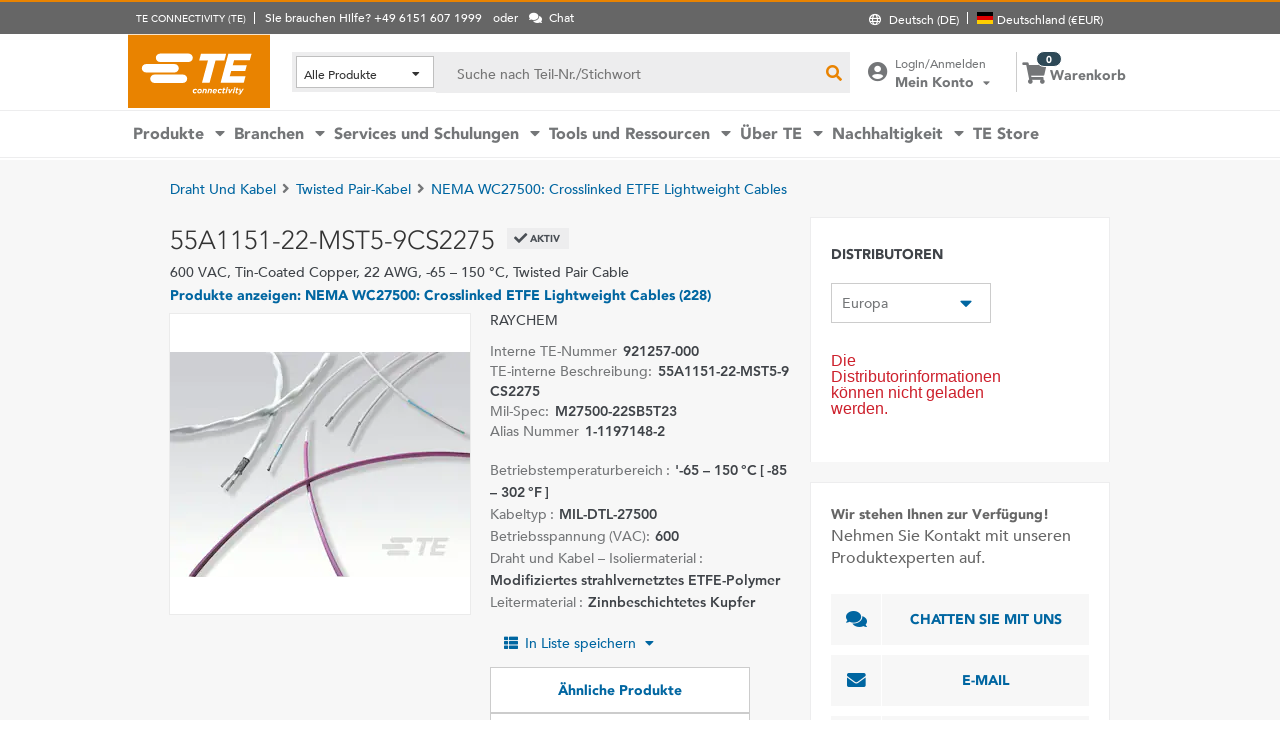

--- FILE ---
content_type: text/html; charset=UTF-8
request_url: https://www.te.com/de/product-921257-000.html
body_size: 64451
content:
<!DOCTYPE html>
    <!--[if IEMobile 7 ]> <html dir="ltr" lang="de" class="no-js iem7"> <![endif]-->
    <!--[if lt IE 7 ]> <html dir="ltr" lang="de" class="no-js ie6 oldie"> <![endif]-->
    <!--[if IE 7 ]>    <html dir="ltr" lang="de" class="no-js ie7 oldie"> <![endif]-->
    <!--[if IE 8 ]>    <html dir="ltr" lang="de" class="no-js ie8 oldie"> <![endif]-->
    <!--[if (gte IE 9)|(gt IEMobile 7)|!(IEMobile)|!(IE)]><!--><html dir="ltr" lang="de" class="no-js"><!--<![endif]-->
    <head>
    <meta charset="UTF-8" />
    <meta http-equiv="X-UA-Compatible" content="IE=edge,chrome=1" />
    <title>55A1151-22-MST5-9CS2275 : RAYCHEM Twisted Pair-Kabel | TE Connectivity</title>

    <script type="text/javascript" src="https://www.te.com/public/9d7702cd1ee0ce5071ad60d0fb57d4017100113b9c14"  ></script><script>
// akam-sw.js install script version 1.3.6
"serviceWorker"in navigator&&"find"in[]&&function(){var e=new Promise(function(e){"complete"===document.readyState||!1?e():(window.addEventListener("load",function(){e()}),setTimeout(function(){"complete"!==document.readyState&&e()},1e4))}),n=window.akamServiceWorkerInvoked,r="1.3.6";if(n)aka3pmLog("akam-setup already invoked");else{window.akamServiceWorkerInvoked=!0,window.aka3pmLog=function(){window.akamServiceWorkerDebug&&console.log.apply(console,arguments)};function o(e){(window.BOOMR_mq=window.BOOMR_mq||[]).push(["addVar",{"sm.sw.s":e,"sm.sw.v":r}])}var i="/akam-sw.js",a=new Map;navigator.serviceWorker.addEventListener("message",function(e){var n,r,o=e.data;if(o.isAka3pm)if(o.command){var i=(n=o.command,(r=a.get(n))&&r.length>0?r.shift():null);i&&i(e.data.response)}else if(o.commandToClient)switch(o.commandToClient){case"enableDebug":window.akamServiceWorkerDebug||(window.akamServiceWorkerDebug=!0,aka3pmLog("Setup script debug enabled via service worker message"),v());break;case"boomerangMQ":o.payload&&(window.BOOMR_mq=window.BOOMR_mq||[]).push(o.payload)}aka3pmLog("akam-sw message: "+JSON.stringify(e.data))});var t=function(e){return new Promise(function(n){var r,o;r=e.command,o=n,a.has(r)||a.set(r,[]),a.get(r).push(o),navigator.serviceWorker.controller&&(e.isAka3pm=!0,navigator.serviceWorker.controller.postMessage(e))})},c=function(e){return t({command:"navTiming",navTiming:e})},s=null,m={},d=function(){var e=i;return s&&(e+="?othersw="+encodeURIComponent(s)),function(e,n){return new Promise(function(r,i){aka3pmLog("Registering service worker with URL: "+e),navigator.serviceWorker.register(e,n).then(function(e){aka3pmLog("ServiceWorker registration successful with scope: ",e.scope),r(e),o(1)}).catch(function(e){aka3pmLog("ServiceWorker registration failed: ",e),o(0),i(e)})})}(e,m)},g=navigator.serviceWorker.__proto__.register;if(navigator.serviceWorker.__proto__.register=function(n,r){return n.includes(i)?g.call(this,n,r):(aka3pmLog("Overriding registration of service worker for: "+n),s=new URL(n,window.location.href),m=r,navigator.serviceWorker.controller?new Promise(function(n,r){var o=navigator.serviceWorker.controller.scriptURL;if(o.includes(i)){var a=encodeURIComponent(s);o.includes(a)?(aka3pmLog("Cancelling registration as we already integrate other SW: "+s),navigator.serviceWorker.getRegistration().then(function(e){n(e)})):e.then(function(){aka3pmLog("Unregistering existing 3pm service worker"),navigator.serviceWorker.getRegistration().then(function(e){e.unregister().then(function(){return d()}).then(function(e){n(e)}).catch(function(e){r(e)})})})}else aka3pmLog("Cancelling registration as we already have akam-sw.js installed"),navigator.serviceWorker.getRegistration().then(function(e){n(e)})}):g.call(this,n,r))},navigator.serviceWorker.controller){var u=navigator.serviceWorker.controller.scriptURL;u.includes("/akam-sw.js")||u.includes("/akam-sw-preprod.js")||u.includes("/threepm-sw.js")||(aka3pmLog("Detected existing service worker. Removing and re-adding inside akam-sw.js"),s=new URL(u,window.location.href),e.then(function(){navigator.serviceWorker.getRegistration().then(function(e){m={scope:e.scope},e.unregister(),d()})}))}else e.then(function(){window.akamServiceWorkerPreprod&&(i="/akam-sw-preprod.js"),d()});if(window.performance){var w=window.performance.timing,l=w.responseEnd-w.responseStart;c(l)}e.then(function(){t({command:"pageLoad"})});var k=!1;function v(){window.akamServiceWorkerDebug&&!k&&(k=!0,aka3pmLog("Initializing debug functions at window scope"),window.aka3pmInjectSwPolicy=function(e){return t({command:"updatePolicy",policy:e})},window.aka3pmDisableInjectedPolicy=function(){return t({command:"disableInjectedPolicy"})},window.aka3pmDeleteInjectedPolicy=function(){return t({command:"deleteInjectedPolicy"})},window.aka3pmGetStateAsync=function(){return t({command:"getState"})},window.aka3pmDumpState=function(){aka3pmGetStateAsync().then(function(e){aka3pmLog(JSON.stringify(e,null,"\t"))})},window.aka3pmInjectTiming=function(e){return c(e)},window.aka3pmUpdatePolicyFromNetwork=function(){return t({command:"pullPolicyFromNetwork"})})}v()}}();</script>
<script type="text/javascript" src="/ruxitagentjs_ICA7NVfghqrtux_10327251022105625.js" data-dtconfig="rid=RID_1842505764|rpid=-401811755|domain=te.com|reportUrl=/rb_ccb92403-42aa-451e-af79-1039b3474bc6|app=4f23f72c23edb3f3|ssc=1|owasp=1|featureHash=ICA7NVfghqrtux|rdnt=1|uxrgce=1|cuc=e0ganopx|mel=100000|mb=#QSIFeedbackButton-target-container^c#QSIFeedbackButton-btn|dpvc=1|md=mdcc1=cTECewt4,mdcc2=cTECewt5,mdcc3=cTECewt7,mdcc4=cQuantumMetricSessionID,mdcc5=cQuantumMetricUserID,mdcc6=cim-bypass|iub=.*^bsiad1^bs.qualtrics^bs.com^bs/WRQualtricsSiteIntercept^bs/Graphic^bs.php^bs?IM^eIM_[A-Za-z0-9]+|lastModification=1765765359284|tp=500,50,0|srbbv=2|agentUri=/ruxitagentjs_ICA7NVfghqrtux_10327251022105625.js"></script><script type="text/javascript" src="/ruxitagentjs_ICA7NVfghqrtux_10327251022105625.js" data-dtconfig="app=4f23f72c23edb3f3|ssc=1|owasp=1|featureHash=ICA7NVfghqrtux|rdnt=1|uxrgce=1|cuc=e0ganopx|mel=100000|mb=#QSIFeedbackButton-target-container^c#QSIFeedbackButton-btn|dpvc=1|md=mdcc1=cTECewt4,mdcc2=cTECewt5,mdcc3=cTECewt7,mdcc4=cQuantumMetricSessionID,mdcc5=cQuantumMetricUserID,mdcc6=cim-bypass|iub=.*^bsiad1^bs.qualtrics^bs.com^bs/WRQualtricsSiteIntercept^bs/Graphic^bs.php^bs?IM^eIM_[A-Za-z0-9]+|lastModification=1765765359284|tp=500,50,0|srbbv=2|agentUri=/ruxitagentjs_ICA7NVfghqrtux_10327251022105625.js|reportUrl=/rb_ccb92403-42aa-451e-af79-1039b3474bc6|rid=RID_1842505764|rpid=-401811755|domain=te.com"></script><script src=//consent.trustarc.com/notice?domain=te.com&c=teconsent&js=nj&noticeType=bb&text=true&language=en&gtm=1&pn=1
                    crossorigin="">
    			</script>
            <meta name="description" content="Rufen Sie 55A1151-22-MST5-9CS2275 RAYCHEM Twisted Pair-Kabel Spezifikationen, Preise, Inventarverfügbarkeit und mehr von TE Connectivity ab. Rufen Sie ein Muster ab oder fordern Sie ein Angebot an." />

<meta name="keywords" content="55A1151-22-MST5-9CS2275,921257-000,RAYCHEM,Draht und Kabel" />
<meta name="twitter:card" content="summary_large_image" />
	<meta property="og:updated_time" content="16.01.2015 14:46:23" />
	
	<meta property="og:url" content="https://www.te.com/de/product-921257-000.html" />
	    <meta name="twitter:url" content= "https://www.te.com/de/product-921257-000.html" />
	    <meta property="og:description" content="Rufen Sie 55A1151-22-MST5-9CS2275 RAYCHEM Twisted Pair-Kabel Spezifikationen, Preise, Inventarverfügbarkeit und mehr von TE Connectivity ab. Rufen Sie ein Muster ab oder fordern Sie ein Angebot an."/>
        <meta name="twitter:description" content="Rufen Sie 55A1151-22-MST5-9CS2275 RAYCHEM Twisted Pair-Kabel Spezifikationen, Preise, Inventarverfügbarkeit und mehr von TE Connectivity ab. Rufen Sie ein Muster ab oder fordern Sie ein Angebot an."/>
	<meta property="og:site_name" content= ""/>
	    	<meta name="twitter:site" content= "" />
	    <meta property="og:title" content="55A1151-22-MST5-9CS2275 : RAYCHEM Twisted Pair-Kabel"/>
	    <meta name="twitter:title" content="55A1151-22-MST5-9CS2275 : RAYCHEM Twisted Pair-Kabel"/>
   <meta property="og:type" content="Product" />
	    <meta property="og:image" content="https://www.te.com/content/dam/te-com/catalog/part/EP4/741/000/EP4741-000-t1.jpg/jcr:content/renditions/product-small.png"/>
							<meta name="twitter:image" content="https://www.te.com/content/dam/te-com/catalog/part/EP4/741/000/EP4741-000-t1.jpg/jcr:content/renditions/product-small.png" />
						<meta name="teListingTitle" content="Generic Product Detail Page" />
<meta name="teListingThumbnail" content="/content/dam/te-com/no-image-available.jpg" />
<meta name="teContentTypeKey" content="--N/A--" />
<meta name="viewport" content="width=device-width, initial-scale=1.0, minimum-scale=1.0, user-scalable=yes" />
        <script>
            (function() {
                var w = window,
                      d = document,
                      e = d.documentElement,
                      g = d.getElementsByTagName('body')[0],
                      x = (w.innerWidth && e.clientWidth) ? (Math.min(w.innerWidth, e.clientWidth)) : (w.innerWidth || e.clientWidth || g.clientWidth);
      				
                if(x > 1439){
                    var allMetaElements = document.getElementsByTagName("meta");
                    for (var i=0; i<allMetaElements.length; i++) { 
                      if (allMetaElements[i].getAttribute("name") == "viewport") { 
                        allMetaElements[i].setAttribute('content', "width=1440");
                        break;
                      } 
                    } 
                }
                else if(x > 719){
                    var allMetaElements = document.getElementsByTagName("meta");
                    for (var i=0; i<allMetaElements.length; i++) { 
                      if (allMetaElements[i].getAttribute("name") == "viewport") { 
                        allMetaElements[i].setAttribute('content', "width=1024");
                        break;
                      } 
                    } 
                }
                else{
                    try{
        	            window.onpageshow = function(event) {
        	                if (event.persisted) {
        	                    window.location.reload() 
        	                }
        	            };
        	        }catch(ex){}
                }
            })();
        </script>
    <meta name="msvalidate.01" content="DFB8F8BF6404DB9D4A57FEBBAFC3A5CF" />

<link rel="icon" href="/_TEincludes/ver/1692/v2/images/favicon.ico" type="image/x-icon">
            <link rel="shortcut icon" href="/_TEincludes/ver/1692/v2/images/favicon.ico">
        <meta property="analytics:business_unit" content="Aerospace and Defense" />
    <meta property="analytics:application" content="AEM">
    <meta property="analytics:application_source" content="te-com">
    <meta property="analytics:page_type" content="/apps/te/templates/product/product-detail">
		<meta property="analytics:publish_date" content="16.01.2015 14:46:23">
    
<link rel="stylesheet preload" type="text/css" href="/_TEincludes/ver/1692/v2/generated-src/css/fonts/fonts.css" as="style" />

<link rel="stylesheet" type="text/css" href="/_TEincludes/ver/1692/v2/generated-src/css/product-detail.css" title="default" media="all">

<link rel="stylesheet" type="text/css" href="/_TEincludes/ver/1692/v2/generated-src/dist/main.css" title="default" media="all">
 
 <link rel="stylesheet" type="text/css" href="/_TEincludes/ver/1692/v2/generated-src/css/te-style-de.css" title="default" media="all">
<script>
    var teV2 = window.teV2 || {};
    teV2.ns = function() {
        var obj = window.teV2;
        for (var x = 0, len = arguments.length; x < len; x++) {
            var ns = arguments[x];
            obj[ns] = obj[ns] || {};
            obj = obj[ns];
        }
        return obj;
    };

	teV2.store = {
        storeId: "TESOG",        
        storeType: "M",        
        country: "deu",
        countryStoreMap: {"bih":{"storeType":"S","store":"TEUSA"},"hun":{"storeType":"M","store":"TESOG"},"swe":{"storeType":"M","store":"TESOG"},"col":{"storeType":"S","store":"TEUSA"},"usa":{"storeType":"M","store":"TEUSA"},"esp":{"storeType":"M","store":"TESOG"},"bel":{"storeType":"M","store":"TESOG"},"isr":{"storeType":"S","store":"TEUSA"},"fin":{"storeType":"M","store":"TESOG"},"tun":{"storeType":"S","store":"TEUSA"},"lux":{"storeType":"M","store":"TESOG"},"kor":{"storeType":"S","store":"TEUSA"},"bra":{"storeType":"S","store":"TEUSA"},"tur":{"storeType":"M","store":"TEUSA"},"fra":{"storeType":"M","store":"TESOG"},"deu":{"storeType":"M","store":"TESOG"},"egy":{"storeType":"S","store":"TEUSA"},"ita":{"storeType":"M","store":"TESOG"},"pak":{"storeType":"S","store":"TEUSA"},"sgp":{"storeType":"S","store":"TEUSA"},"zaf":{"storeType":"S","store":"TEUSA"},"dnk":{"storeType":"M","store":"TESOG"},"che":{"storeType":"M","store":"TESOG"},"nzl":{"storeType":"S","store":"TEUSA"},"chn":{"storeType":"S","store":"TEUSA"},"hrv":{"storeType":"S","store":"TEUSA"},"idn":{"storeType":"S","store":"TEUSA"},"prt":{"storeType":"M","store":"TESOG"},"vnm":{"storeType":"S","store":"TEUSA"},"cyp":{"storeType":"S","store":"TEUSA"},"aus":{"storeType":"S","store":"TEUSA"},"aut":{"storeType":"M","store":"TESOG"},"lka":{"storeType":"S","store":"TEUSA"},"hkg":{"storeType":"S","store":"TEUSA"},"mys":{"storeType":"S","store":"TEUSA"},"twn":{"storeType":"S","store":"TEUSA"},"bgr":{"storeType":"S","store":"TEUSA"},"pol":{"storeType":"M","store":"TESOG"},"cze":{"storeType":"M","store":"TESOG"},"nor":{"storeType":"M","store":"TESOG"},"can":{"storeType":"M","store":"TEUSA"},"are":{"storeType":"S","store":"TEUSA"},"arg":{"storeType":"S","store":"TEUSA"},"grc":{"storeType":"S","store":"TEUSA"},"rou":{"storeType":"M","store":"TESOG"},"ind":{"storeType":"M","store":"TEUSA"},"mar":{"storeType":"S","store":"TEUSA"},"mex":{"storeType":"M","store":"TEUSA"},"irl":{"storeType":"M","store":"TESOG"},"srb":{"storeType":"S","store":"TEUSA"},"sau":{"storeType":"S","store":"TEUSA"},"nld":{"storeType":"M","store":"TESOG"},"jpn":{"storeType":"S","store":"TEUSA"},"svk":{"storeType":"S","store":"TEUSA"},"svn":{"storeType":"S","store":"TEUSA"},"ltu":{"storeType":"S","store":"TEUSA"},"tha":{"storeType":"S","store":"TEUSA"},"phl":{"storeType":"S","store":"TEUSA"},"gbr":{"storeType":"M","store":"TEUSA"}},

        resolveStore : function(){

            	
            	var isoValue =  this.parseQueryString()['iso'];
                var countryIso =  isoValue != null ? isoValue : this.getCookie("country_info");
                countryIso = countryIso ? countryIso : "'deu'";
                var storeObj = this.getStore(countryIso);
                
                this.storeId = storeObj.storeId;
                this.storeType = storeObj.storeType;
                this.country = storeObj.country;
        },
        getStore : function(countryVal){
            
            var tmpStoreObj = null, tmpStoreId = "", tmpCountry = "", tmpStoreType="";
            if(countryVal){
                tmpStoreObj = this.countryStoreMap[countryVal] || "";  
                if(tmpStoreObj){
                    tmpStoreId = tmpStoreObj.store;
                    tmpStoreType = tmpStoreObj.storeType;
                    tmpCountry = countryVal;
                }	
            }
            return {
                storeId: tmpStoreId,
                storeType: tmpStoreType,
                country: tmpCountry,
            }
        },
        getCookie : function (name) { 
            var match = document.cookie.match(RegExp('(?:^|;\\s*)' + name + '=([^;]*)')); return match ? match[1] : null; 
        },
        parseQueryString: function() {
            var str = window.location.search;
            var objURL = {};

            str.replace(
                new RegExp( "([^?=&]+)(=([^&]*))?", "g" ),
                function( $0, $1, $2, $3 ){
                    objURL[ $1 ] = $3;
                }
            );
            return objURL;
        }
    };
    teV2.store.resolveStore();

    let cmpCookieValue = window.teV2.store.getCookie("cmapi_cookie_privacy"); let noticeBehaviorValue = window.teV2.store.getCookie("notice_behavior"); let noticeBehaviorPresent = noticeBehaviorValue != null && noticeBehaviorValue != undefined && noticeBehaviorValue.includes("implied"); let consentProvided = cmpCookieValue != null; let consentToRequired = false; let consentToFunctional = false; let consentToAll = false; if(consentProvided){ consentToRequired = cmpCookieValue.includes("1"); consentToFunctional = cmpCookieValue.includes("2"); consentToAll = cmpCookieValue.includes("3"); } window.teV2.noticeBehaviorPresent = noticeBehaviorPresent; window.teV2.consentProvided = consentProvided; window.teV2.consentToFunctional = consentToFunctional; window.teV2.consentToAll = consentToAll;
    teV2.ns('settings').lang = 'de';
</script><script type="text/javascript">
(function(a,b,c,d,e,f,g){e['.ire_o']=c;e[c]=e[c]||function(){(e[c].a=e[c].a||[]).push(arguments)};f=d.createElement(b);g=d.getElementsByTagName(b)[0];f.async=1;f.src=a;g.parentNode.insertBefore(f,g);})('//d.impactradius-event.com/A1999995-e899-4833-b972-0c4891e19a8d1.js','script','ire',document,window); 
</script><script>
    let enableLaunch = !noticeBehaviorPresent || consentToFunctional || consentToAll;
    if(enableLaunch) {
    	(function () {
            function async_load() {
                var l = document.createElement('script'); l.type = 'text/javascript'; l.async = true;
                l.src = '//assets.adobedtm.com/de1f194adb16/2b79838b06f5/launch-b98ce4e2ccc2.min.js';
                var t = document.getElementsByTagName('script')[0]; t.parentNode.insertBefore(l, t);
            }
            if (window.addEventListener) window.addEventListener('DOMContentLoaded', async_load, false);
            else if (window.attachEvent) window.attachEvent('onload', async_load); 
        })();
        window.launchDataLayer = window.launchDataLayer || [];
        window.teV2.enableLaunchAndQualtrics = enableLaunch;
        window.teV2.enableQualtrics = true;
    }        
    </script>
<script>
        window.dataLayer = window.dataLayer || [];
    </script>
    
    <script>
            	let enableGTM = !noticeBehaviorPresent || consentToFunctional || consentToAll;
            	dataLayer.push({'GUA_PROP_ID':'UA-71955962-1'});
            </script>
            <script>
            if(enableGTM){
            	(function(w,d,s,l,i){w[l]=w[l]||[];w[l].push({'gtm.start':new Date().getTime(),event:'gtm.js'});var f=d.getElementsByTagName(s)[0],
                j=d.createElement(s),dl=l!='dataLayer'?'&l='+l:'';j.async=true;j.src='https://www.googletagmanager.com/gtm.js?id='+i+dl+'&gtm_auth=EUkjw4e942Cn8U4xAE_Dng&gtm_preview=env-2&gtm_cookies_win=x';f.parentNode.insertBefore(j,f);
                })(window,document,'script','dataLayer','GTM-5SRCLN6');
            }
            </script>
        <script type="text/javascript">
	let geoInfo_Cookie = window.teV2.store.getCookie("cdn_geo_info");
	window.teV2.enableSignalsBeacon = geoInfo_Cookie !== 'CN';
	let dEnv = 'PROD';
	window.teV2.enableClarityLibrary = false;
	window.teV2.pageTemplateName = '/apps/te/templates/product/product-detail';
	window.teV2.businessUnit = 'Aerospace and Defense';
	if (!window.matchMedia("(max-width: 767px)").matches) {
    	let enable_Tracking = false;
    	let enableClarityLibrary = !noticeBehaviorPresent || consentToAll;
    	if (dEnv === 'PROD' || dEnv === 'STAGE' || dEnv === 'QA') {if (geoInfo_Cookie !== 'CN' && geoInfo_Cookie !== '') {
    		enable_Tracking = true;
    		}
    	} else {
    		if (geoInfo_Cookie !== 'CN') {
    			enable_Tracking = true;
    		}
    	}
		window.teV2.enableClarityLibrary = enable_Tracking && enableClarityLibrary;
    	if(enable_Tracking && enableClarityLibrary){
    	    (function(c,l,a,r,i,t,y){c[a]=c[a]||function(){(c[a].q=c[a].q||[]).push(arguments)};t=l.createElement(r);t.async=1;t.src="https://www.clarity.ms/tag/"+i;y=l.getElementsByTagName(r)[0];y.parentNode.insertBefore(t,y);})(window, document, "clarity", "script", "n0lk2mkb5i");
    	    try{window.addEventListener("consentGranted", () => window.clarity('consent'));}catch(Ex){}
    	}
	}
</script><link rel="canonical" href="https://www.te.com/de/product-921257-000.html" />
				<link rel="alternate" href="https://www.te.com/de/product-921257-000.html" hreflang="de" />
				<link rel="alternate" href="https://www.te.com/en/product-921257-000.html" hreflang="en" />
				<link rel="alternate" href="https://www.te.com.cn/chn-zh/product-921257-000.html" hreflang="zh" />
				<link rel="alternate" href="https://www.te.com/ja/product-921257-000.html" hreflang="ja" />
	            <link rel="alternate" href="https://www.te.com/fr/product-921257-000.html" hreflang="fr" />
				<link rel="alternate" href="https://www.te.com/es/product-921257-000.html" hreflang="es" />
				<link rel="alternate" href="https://www.te.com/pt/product-921257-000.html" hreflang="pt" />
				<link rel="alternate" href="https://www.te.com/en/product-921257-000.html" hreflang="x-default" />
	        
			<meta http-equiv="content-language" content="de-de">
			<link rel="stylesheet" type="text/css" href="/_TEincludes/ver/1692/v2/generated-src/fontawesome/css/all.min.css" title="default" media="all">
<link rel="stylesheet" type="text/css" href="/_TEincludes/ver/1692/v2/generated-src/flag-icons-css/css/flag-icon.min.css" title="default" media="all">
<link rel="stylesheet" media="print" type="text/css" href="/_TEincludes/ver/1692/v2/generated-src/css/pdp-print.css"/>

<script type="application/ld+json">
	{
		"@context"		:	"https://schema.org",
		"@type"			:	"Product",
		"manufacturer"	:	"TE Connectivity (TE)",
		"brand"			:	{
			"@type"         :	"Brand",
			"name"			:	"RAYCHEM"
		},
		"name"			:	"55A1151-22-MST5-9CS2275",
		"category"		:	"Twisted Pair-Kabel",
		"url"			:   "https://www.te.com/de/product-921257-000.html",
		"image"			:	"https://www.te.com/content/dam/te-com/catalog/part/EP4/741/000/EP4741-000-t1.jpg/jcr:content/renditions/product-details.png",
		"description"	:	"Rufen Sie 55A1151-22-MST5-9CS2275 RAYCHEM Twisted Pair-Kabel Spezifikationen, Preise, Inventarverf\u00FCgbarkeit und mehr von TE Connectivity ab. Rufen Sie ein Muster ab oder fordern Sie ein Angebot an.",
		"mpn"			:	"55A1151-22-MST5-9CS2275",
		"productID"     :   "921257-000",
		"offers"        :   {
    		"@type"         :   "Offer",
			"url"           :   "https://www.te.com/de/product-921257-000.html",
			"availability"  :   "https://schema.org/OutOfStock"
		  }
	}
</script>

<script>(window.BOOMR_mq=window.BOOMR_mq||[]).push(["addVar",{"rua.upush":"false","rua.cpush":"true","rua.upre":"false","rua.cpre":"true","rua.uprl":"false","rua.cprl":"false","rua.cprf":"false","rua.trans":"SJ-c17697d5-eb54-4655-816b-76b8717ae631","rua.cook":"false","rua.ims":"false","rua.ufprl":"false","rua.cfprl":"false","rua.isuxp":"false","rua.texp":"norulematch","rua.ceh":"false","rua.ueh":"false","rua.ieh.st":"0"}]);</script>
                              <script>!function(a){var e="https://s.go-mpulse.net/boomerang/",t="addEventListener";if("False"=="True")a.BOOMR_config=a.BOOMR_config||{},a.BOOMR_config.PageParams=a.BOOMR_config.PageParams||{},a.BOOMR_config.PageParams.pci=!0,e="https://s2.go-mpulse.net/boomerang/";if(window.BOOMR_API_key="827XA-7NWZT-CGSAU-WP5SG-7KSSA",function(){function n(e){a.BOOMR_onload=e&&e.timeStamp||(new Date).getTime()}if(!a.BOOMR||!a.BOOMR.version&&!a.BOOMR.snippetExecuted){a.BOOMR=a.BOOMR||{},a.BOOMR.snippetExecuted=!0;var i,_,o,r=document.createElement("iframe");if(a[t])a[t]("load",n,!1);else if(a.attachEvent)a.attachEvent("onload",n);r.src="javascript:void(0)",r.title="",r.role="presentation",(r.frameElement||r).style.cssText="width:0;height:0;border:0;display:none;",o=document.getElementsByTagName("script")[0],o.parentNode.insertBefore(r,o);try{_=r.contentWindow.document}catch(O){i=document.domain,r.src="javascript:var d=document.open();d.domain='"+i+"';void(0);",_=r.contentWindow.document}_.open()._l=function(){var a=this.createElement("script");if(i)this.domain=i;a.id="boomr-if-as",a.src=e+"827XA-7NWZT-CGSAU-WP5SG-7KSSA",BOOMR_lstart=(new Date).getTime(),this.body.appendChild(a)},_.write("<bo"+'dy onload="document._l();">'),_.close()}}(),"".length>0)if(a&&"performance"in a&&a.performance&&"function"==typeof a.performance.setResourceTimingBufferSize)a.performance.setResourceTimingBufferSize();!function(){if(BOOMR=a.BOOMR||{},BOOMR.plugins=BOOMR.plugins||{},!BOOMR.plugins.AK){var e="true"=="true"?1:0,t="",n="clpiqcyxyzdbg2lmvl5a-f-37e3bbdf3-clientnsv4-s.akamaihd.net",i="false"=="true"?2:1,_={"ak.v":"39","ak.cp":"715433","ak.ai":parseInt("223585",10),"ak.ol":"0","ak.cr":8,"ak.ipv":4,"ak.proto":"h2","ak.rid":"ab261b2f","ak.r":47376,"ak.a2":e,"ak.m":"x","ak.n":"essl","ak.bpcip":"18.222.136.0","ak.cport":58852,"ak.gh":"23.200.85.100","ak.quicv":"","ak.tlsv":"tls1.3","ak.0rtt":"","ak.0rtt.ed":"","ak.csrc":"-","ak.acc":"","ak.t":"1768729338","ak.ak":"hOBiQwZUYzCg5VSAfCLimQ==GFohp9g91JWi0Uupnniya0JL2AYHS1dqDMnBDIeU8dlEoJxEufJ7FPtXRuuU10TZJ3e1FhWS4FN+/nT0wecrkCDzayT5IpukwNrTr8bBURGO7gig/pwYzDOjP+QPM6jUWs6MiACEcO6qCGhaGMhXu4sxhBL7il182NLYRlWv29xvLWfMxoJBSbi5C7To/KpqCoMId7vOnL7XI3wZXC5EM5F+xU7K7+tYR+1X1mKC7Q/xi0leqT+1O33kv5xpx56BGWIBgRgNhSMrEl3WyVkM1CTULgRN/BaLteGobw4QKhFU03jZJUdr9NnaYHmHl4yAFepmgOVZ2Vub3EKOm/Y/xWaJ3p4IGe6f38eBOJadGrtMDw0e2KXd12Vn9Utz7Wj4iw1GLIE2PU85IPFJ5xMXORuN9Vm8SnFtNyGjJaXel2Y=","ak.pv":"150","ak.dpoabenc":"","ak.tf":i};if(""!==t)_["ak.ruds"]=t;var o={i:!1,av:function(e){var t="http.initiator";if(e&&(!e[t]||"spa_hard"===e[t]))_["ak.feo"]=void 0!==a.aFeoApplied?1:0,BOOMR.addVar(_)},rv:function(){var a=["ak.bpcip","ak.cport","ak.cr","ak.csrc","ak.gh","ak.ipv","ak.m","ak.n","ak.ol","ak.proto","ak.quicv","ak.tlsv","ak.0rtt","ak.0rtt.ed","ak.r","ak.acc","ak.t","ak.tf"];BOOMR.removeVar(a)}};BOOMR.plugins.AK={akVars:_,akDNSPreFetchDomain:n,init:function(){if(!o.i){var a=BOOMR.subscribe;a("before_beacon",o.av,null,null),a("onbeacon",o.rv,null,null),o.i=!0}return this},is_complete:function(){return!0}}}}()}(window);</script></head>
<body class="responsive wide-screen-support ">
	<script>
teV2.ns('pageData').custinfo = {
    c_eid: ''
}
</script><noscript>
    <iframe src="https://www.googletagmanager.com/ns.html?id=GTM-5SRCLN6" height="0" width="0" style="display:none;visibility:hidden"></iframe>
 </noscript><div class="te-page " id="te-page">
        
<div class="top-nav"><div id="te-header" role="banner">
    
	<script>	
	
	teV2.ns('countrySelector').panelText = {
	regionalPreferences : '<p><b>Bevorzugte Region\/Sprache<\/b><\/p>\r\n<p>F\u00FCr ein individuell angepasstes Erlebnis auf TE.com, w\u00E4hlen Sie bitte Ihre Sprache und Ihren Standort.<\/p>\r\n',
	languageLabel :'Sprache',
	languageLabelToolTip :'Unsere englische TE.com-Website wird in mehrere Fremdsprachen \u00FCbersetzt.',
	shipToCountryLabel :'Versand nach',
	shipToCountryLabelToolTip :'Dies bezieht sich auf die Versandadresse f\u00FCr Ihre Bestellung. Mit der Wahl des Standortes wird die passende W\u00E4hrung angezeigt und, ob Artikel oder Muster in Ihrem Land verf\u00FCgbar sind.',
	acceptedUStoTEUS :'<p><b>Akzeptierte W\u00E4hrung und Rechnungsadressen<\/b><\/p>\r\n<p>Um die Bestellung nach {1} versenden zu k\u00F6nnen, muss die Zahlung in US-Dollar erfolgen, mit einer Rechnungsadresse in Nordamerika, Indien, der T\u00FCrkei oder dem Vereinigten K\u00F6nigreich*<\/p>\r\n<p><i>*ausschlie\u00DFlich Nordirland<\/i><\/p>\r\n<p>Sonderbestellartikel k\u00F6nnen nur in die Vereinigten Staaten geliefert werden.<\/p>\r\n',
	acceptedCMITUtoTEUS :'<p><b>Akzeptierte W\u00E4hrung und Rechnungsadressen<\/b><\/p>\r\n<p>Um die Bestellung nach {1} versenden zu k\u00F6nnen, muss die Zahlung in US-Dollar erfolgen, mit einer Rechnungsadresse in Nordamerika, Indien, der T\u00FCrkei oder dem Vereinigten K\u00F6nigreich*<\/p>\r\n<p><i>*ausschlie\u00DFlich Nordirland<\/i><\/p>\r\n',
	acceptedTEUStoTESOG :'<p><b>Akzeptierte W\u00E4hrung und Rechnungsadressen<\/b><\/p>\r\n<p>Um die Bestellung nach {1} versenden zu k\u00F6nnen, muss die Zahlung mit einer Rechnungsadresse in Europa* und in Euro erfolgen.<\/p>\r\n<p><i>*ausschlie\u00DFlich dem Vereinigten K\u00F6nigreich&nbsp; &nbsp;<\/i><\/p>\r\n<p>Die Artikel in Ihrem Warenkorb werden aktualisiert. Einige Artikel sind nicht in Euro erh\u00E4ltlich.<\/p>\r\n',
	acceptedTESOGtoTESOG :'<p><b>Akzeptierte W\u00E4hrung und Rechnungsadressen<\/b><\/p>\r\n<p>Um die Bestellung nach {1} versenden zu k\u00F6nnen, muss die Zahlung mit einer Rechnungsadresse in Europa* und in Euro erfolgen.<\/p>\r\n<p><i>*ausschlie\u00DFlich Vereinigtes K\u00F6nigreich<\/i><\/p>\r\n',
	acceptedTESOGtoTEUS :'<p><b>Akzeptierte W\u00E4hrung und Rechnungsadressen<\/b><\/p>\r\n<p>Um die Bestellung nach {1} versenden zu k\u00F6nnen, muss die Zahlung in US-Dollar erfolgen, mit einer Rechnungsadresse in Nordamerika, Indien, der T\u00FCrkei, oder dem Vereinigten K\u00F6nigreich*.<\/p>\r\n<p><i>*ausschlie\u00DFlich Nordirland<\/i><\/p>\r\n<p>Die Artikel in Ihrem Warenkorb werden aktualisiert. Einige Artikel sind nicht in US-Dollar erh\u00E4ltlich.<\/p>\r\n',
	teusStoreMessage :'',
	tesogStoreMessage :'',
	sampleStoreMessage :'',
	messageForAllOtherCountries :'',
	searchCountryRegion:'W\u00E4hlen Sie Ihren Standort',
	storeSamples:'TE Store & Muster',
	samples:'Muster',
	noResults:'Diese Suchbegriffe ergaben keine Ergebnisse. Bitte \u00FCberpr\u00FCfen Sie Ihre Eingabe und versuchen Sie es erneut.',
	cancel :'Abbrechen',
	save :'Speichern',
	utilityBarNeedHelp : 'Sie brauchen Hilfe? {1}'
};

teV2.countrySelector.countries = [{"A":["afg","egy","alb","dza","vir","asm","and","ago","aia","atg","gnq","arg","arm","abw","aze","aus"]},{"B":["bhs","bhr","bgd","brb","bel","blz","ben","bmu","btn","bol","bih","bwa","bra","vgb","brn","bgr","bfa","bdi"]},{"C":["chl","chn","cri","cuw"]},{"D":["dnk","deu","dma","dom","dji"]},{"E":["ecu","slv","civ","eri","est"]},{"F":["flk","fro","fji","fin","fsm","fra","guf","pyf"]},{"G":["gab","gmb","geo","gha","gib","grd","grc","grl","glp","gum","gtm","ggy","gin","gnb","guy"]},{"H":["hti","hnd","hkg"]},{"I":["ind","idn","irq","irl","isl","imn","isr","ita"]},{"J":["jam","jpn","yem","jey","jor"]},{"K":["cym","khm","cmr","can","cpv","bes","kaz","qat","ken","kgz","kir","col","com","cod","cog","xkx","hrv","kwt"]},{"L":["lao","lso","lva","lbn","lbr","lby","lie","ltu","lux"]},{"M":["mac","mdg","mkd","mys","mwi","mdv","mli","mlt","mar","mhl","mtq","mus","myt","mex","mda","mco","mng","mne","msr","moz","mmr"]},{"N":["nam","npl","ncl","nzl","nic","nld","ner","nga","nor"]},{"O":["omn","aut"]},{"P":["pak","pse","pan","png","pry","per","phl","pol","prt","pri"]},{"R":["reu","rwa","rou"]},{"S":["blm","slb","zmb","wsm","smr","stp","sau","swe","che","sen","srb","syc","sle","zwe","sgp","sxm","svk","svn","som","esp","lka","shn","kna","lca","maf","vct","zaf","kor","sur","sjm","swz"]},{"T":["tjk","twn","tza","tha","tgo","ton","tto","tcd","cze","tun","tur","tkm","tca"]},{"U":["uga","ukr","hun","ury","uzb"]},{"V":["vut","vat","ven","are","usa","gbr","vnm"]},{"W":["esh"]},{"Z":["caf","cyp"]}];teV2.countrySelector.languages = {"de":"Deutsch","zh":"Chinesisch (中文)","en":"Englisch (English)","fr":"Französisch (Français)","ja":"Japanisch (日本語)","pt":"Portugiesisch (Português)","es":"Spanisch (Español)"};</script>
<div id="consent_blackbar"></div>
<div class="utility-bar-wrapper">
	<div class="utility-bar-content">
	   <div class="utility-left-content desktop">
	      <span class="te-brand">TE Connectivity (TE)<span class="divider"></span></span>
		 <app-country-selector-wrapper place="utility-contact-desktop"  class="cls-contact" callUsLabel="Rufen Sie uns an"></app-country-selector-wrapper>
		  <span class="header-or-text">oder</span>
	      <span x-cq-linkchecker="skip" class="header-livechat" tabindex="2">
	      	<i class="fas fa-comments"></i>
	         <span>Chat</span>
	      </span>
	   </div>
	   <div class="mobile utility-panel">
		   <div class="left-content">
			  <span class="te-brand">TE Connectivity (TE)</span>
		   </div>
		   <div class="right-content">
			<span class="phone"><app-country-selector-wrapper place="contact-mobileHeader"/></span>
				</div>
	   </div>
	   
	   <div class="utility-right-content desktop">
			<div class="utility-right-container"> 
			  <app-country-selector-wrapper place="utility" class="cls-country"/> 
			</div>
		</div> 
	</div>
</div>
<div class="te-header-wrap">
        <p id="te-skip-navigation">
            <a href="#te-body" tabindex="1">Navigation überspringen</a>
        </p>
        <div class="wrapper">
            <div class="logo">
                <a
                    href="https://www.te.com/de/home.html"
                    id="te-logo" tabindex="3" data-close-menus="true">TE Connectivity</a>
            </div>

            <div class="search" role="search">
            <form id="searchform" action="/content/handle/search" type="GET">
                    <div class="search-resizing-container submenu " data-aria-wrapper="true"
                        aria-level="1">
                        <div class="select-parentwrapper">
                     <div class="select-wrap">
                        <ul class="default-option" tabindex="3">
                           <li value="0">
                              <div class="option">
                                 <p>Alle Produkte</p>
                              </div>
                           </li>
                           <i class="fas fa-caret-down" role="presentation"></i>
                        </ul>
                        <ul class="select-ul">
                           <li value="TE" class="current" tabindex="3">
                              <div class="option">
                                 <p>Alle Produkte</p>
                              </div>
                           </li>
                           <li value="LADD" class="" tabindex="3">
                              <div class="option">
                                 <p>LADD Produkte</p>
                              </div>
                           </li>
                        </ul>
                     </div>
                  </div>
               <input class="search-resizing-input " tabindex="4" id="search-input" 
                            name="q" type="text" placeholder=" Suche nach Teil-Nr./Stichwort" value=""  
                            data-close-menus="true" data-arrow-entry-point="true" aria-controls="search-suggestions" 
                            autocomplete="off" maxlength="2000" />
                        <input name="source" type="hidden" value="header" />
                        <input name="l" type="hidden" value="de" />
                        <i class="fas fa-search" role="presentation"></i>
                        <input type="submit" value=" Suche nach Teil-Nr./Stichwort" />
                        <div class="search-suggestions-Bg"></div>
                        <div class="search-suggestions" id="search-suggestions" data-arrow-container="true"></div>
                        <div id="type-ahead-wrapper" data-arrow-container='true'></div>
                    </div>
                </form>
            </div>

            <script>
    teV2.isAngularPage = true;
    teV2.ns('urls').suggestionsSearch = '/api/v1/search/service/search/suggestions';
    teV2.ns('urls').categorySuggestionsSearch = '/api/v1/search/service/feature/child-features';
    teV2.ns('urls').apiServicesHost = 'https://api.te.com';
    teV2.ns('localization').results = 'Ergebnisse';
    teV2.ns('localization').searchTitleLabel = 'Suche';
    teV2.ns('localization').resultsFor = 'für';
    teV2.ns('localization').recentSearchTitle = 'zuletzt durchgeführte Suche';
    teV2.ns('localization').clearRecentSearchHistory = 'Suchverlauf löschen';
    teV2.ns('localization').searchSuggestionCategoryLabel = 'Kategorien';
    teV2.ns('localization').searchProductSuggestionsLabel = 'Produktvorschläge';
    teV2.ns('localization').searchSuggestionProductFamilyLabel = 'Produktfamilie';
    teV2.ns('localization').searchSuggestionsSeriesLabel = 'Serie';
    teV2.ns('localization').searchIndustriesSolutionsLabel = 'Branchen & Lösungen';
    teV2.ns('localization').teInternalHash = 'Interne TE-Nummer';
    teV2.ns('localization').weAreHereToHelp= 'Wir stehen Ihnen zur Verfügung!';
    teV2.ns('localization').weAreHereToHelpDesc= 'Nehmen Sie Kontakt mit unseren Produktexperten auf.' ;
    teV2.ns('localization').pdpEmailUs= 'E-Mail';
    teV2.ns('localization').b2bRecentlyPurchasedLabel= '';
</script>

<div class="top-nav-links">
    <div class="personalization">
        <div class="account-section">
            <ul class="sections" role="tree" data-aria-wrapper="true">
                <li id="account-menu" role="treeitem" aria-level="1">
                    <a href="#" tabindex="4" class="nav-tab account-menu-container" data-arrow-entry-point="true" id="link-menu-account" aria-controls="account-menu">
                        <div class="user-icon"><i class="fas fa-user-circle" role="presentation"></i></div>
                        <div class="account-tab">
                            <div class="login guest-user">Login/Anmelden</div>
                            <div class="loggedin-user greetings">Hallo, 
                                <span id="main-nav-user-name">GivenName</span> 
                            </div>
                            <div class="my-account">
        						<span>Mein Konto</span>
                                <i class="fas fa-caret-down" role="presentation"></i>
                                <i class="fas fa-caret-up" role="presentation"></i>
                            </div>
                            <div class="login-again">
                                <span>Erneut anmelden</span>
                            </div>
                        </div>
                    </a>
                    <span class="arrow-up"></span>
                    <div class="user-menu-dropdown">
                        <div class="left-column">
                            <div class="account-create-title">Erstellen Sie Ihr Konto</div>
                            <div class="benefits-wrapper">
                                <div class="benefit-title">Melden Sie sich an, um diese Vorteile zu nutzen!</div>
                                <ul class="benefits-list">
                                    <li><i class="fas fa-check" role="presentation"></i><span>Muster bestellen (mit geschäftlicher E-Mail-Adresse)</span></li>                                    
                                        <li><i class="fas fa-check" role="presentation"></i><span>Bestellung verfolgen</span></li>                                    
                                        <li><i class="fas fa-check" role="presentation"></i><span>Produktliste speichern</span></li>                                    
                                        <li><i class="fas fa-check" role="presentation"></i><span>Weitere Ressourcen</span></li>                                    
                                        <li><i class="fas fa-check" role="presentation"></i><span>Tech-Updates erhalten</span></li>                                    
                                        </ul>
                            </div>
                            <div class="account-create-cta"><a href="/commerce/esr/register_progressive.do">Konto erstellen</a></div>
                        </div>
                        <div class="right-column">
                            <div class="welcome-greetings"><span class="welcome-txt">Willkommen</span><span id="acmenu-nav-user-name"></span>!</div>
                            <div class="dashboard-cta hidediv"><span class="cta-txt">
                                <a href="https://www.te.com/de/commerce/abx/dashboard.html">Dashboard</a></span></div>
                            <ul class="menu-list">
                            	<li data-appcode="OOS" class="account-menu-top-list">
                                                <a href="https://www.te.com/de/commerce/shop-auth/order.html">
                                                <i class="fas fa-truck" role="presentation"></i><span>Bestellstatus überprüfen</span></a></li>
	                                    <li data-appcode="TOH" class="account-menu-top-list">
                                                <a href="https://www.te.com/de/commerce/shop/search-order.html">
                                                <i class="fas fa-truck" role="presentation"></i><span>Bestellverlauf anzeigen</span></a></li>
	                                    <li data-appcode="SOH" class="account-menu-top-list">
                                                <a href="https://www.te.com/de/commerce/shop-auth/order.html">
                                                <i class="fas fa-truck" role="presentation"></i><span>Muster-Bestellverlauf</span></a></li>
	                                    <li data-appcode="OIN5" class="account-menu-top-list">
                                                <a href="https://www.te.com/de/commerce/abx/order-status/order-listing.html">
                                                <i class="fas fa-truck" role="presentation"></i><span>Bestellstatus überprüfen</span></a></li>
	                                    <li data-appcode="RSA" class="account-menu-top-list">
                                                <a href="https://www.te.com/commerce/esr/int/request_application_access.do">
                                                <i class="fa fa-lock" role="presentation"></i><span>Sicheren Zugriff beantragen</span></a></li>
	                                    <li data-appcode="NOCODE" class="account-menu-top-list">
                                                <a href="https://www.te.com/de/my-parts-list.html">
                                                <i class="fas fa-th-list" role="presentation"></i><span>Meine Produktlisten</span></a></li>
	                                    </ul>
                            <div class="manage-account-wrapper">
                                <div class="manage-account-title">Konto verwalten</div>
	                                        <ul class="manage-account-menu">
	                                            <li data-commerce="false" class="account-menu-manage-list">
                                                                <a href="https://www.te.com/commerce/esr/int/update_profile.do">
                                                                <i class="fas fa-cog" role="presentation"></i><span>Profil aktualisieren</span></a></li>
	                                                     <li data-commerce="true" class="account-menu-manage-list">
                                                                <a href="https://www.te.com/de/commerce/shop-auth/address.html">
                                                                <i class="fas fa-address-book" role="presentation"></i><span>Lieferadressen</span></a></li>
	                                                     <li data-commerce="true" class="account-menu-manage-list">
                                                                <a href="https://www.te.com/de/commerce/shop-auth/payment.html">
                                                                <i class="fas fa-credit-card" role="presentation"></i><span>Zahlungsmethoden</span></a></li>
	                                                     <li data-commerce="false" class="account-menu-manage-list">
                                                                <a href="https://www.te.com/commerce/esr/int/request_application_access.do">
                                                                <i class="fa fa-lock" role="presentation"></i><span>Sichere Ressourcen beantragen</span></a></li>
	                                                     </ul>
                                        </div>
                            <div class="login-wrapper guest-user">
                                <div class="login-message"><p>Melden Sie sich an, um Ihre Bestellungen, Adressbuch, Produktlisten usw. zu verwalten.</p>
</div>
                                <div class="login-cta"><a id="login-link" href="">Anmelden</a></div>
                            </div>
                            <div id="account-menu-sign-out" class="logout loggedin-user">
                                <a href="/commerce/uso/logOff.do">
                                    <i class="fas fa-sign-out" role="presentation"></i>
                                    <span>Abmelden</span>
                                </a>                                
                            </div>
                        </div>
                    </div>
                </li>
            </ul>
        </div>    
    </div>
    <div class="cart">
        <span class="border-line2"></span>
        <a x-cq-linkchecker="skip" id="digikeyLink" href="#" tabindex="4" data-close-menus="true">
            <span class="cart-icon-container">
                <i class="fa fa-shopping-cart fa-lg" role="presentation"></i>
                <span class="counter" id="samples-cart-count"></span>
            </span>
            <span class="cart-label">Warenkorb</span>
        </a>
    </div>
</div>



<div id="hamburger-menu">
    <div class="panel-slider-container">
        <div class="panel-sliders">
            <div class="panel-slide-1-content">
                <div class="hamburger-menu-no-account">
                    <ul class="items-top" role="tree" data-aria-wrapper="true">
                        <li id="hamburger-products" role="treeitem" aria-level="1" class="te-header__products-hamburger panel-slide-1-item"><a href="#"><span>Produkte</span><i class="fas fa-angle-right fa-lg fa-2x" role="presentation"></i></a></li>
                        <li id="hamburger-industries-solutions" role="treeitem" aria-level="1" class="te-header__industries-solutions-hamburger panel-slide-1-item"><a href="#"><span>Branchen</span><i class="fas fa-angle-right fa-lg fa-2x" role="presentation"></i></a></li>
                        <li id="hamburger-resource" role="treeitem" aria-level="1" class="te-header__resource-hamburger panel-slide-1-item"><a href="#"><span>Tools und Ressourcen</span><i class="fas fa-angle-right fa-lg fa-2x" role="presentation"></i></a></li>
                        <li id="hamburger-testore" role="treeitem" aria-level="1" class="te-header__testore-hamburger"><a href="https://www.te.com/de/store.html"><span>TE Store</span></a></li>
                        <li id="hamburger-about-te" role="treeitem" aria-level="1" class="te-header__about-te-hamburger" data-about-te-count="0"><a href="#"><span>Services und Schulungen</span><i class="fas fa-angle-right fa-lg fa-2x" role="presentation"></i></a></li>
                        		<li id="hamburger-about-te" role="treeitem" aria-level="1" class="te-header__about-te-hamburger" data-about-te-count="1"><a href="#"><span>Über TE</span><i class="fas fa-angle-right fa-lg fa-2x" role="presentation"></i></a></li>
                        		<li id="hamburger-about-te" role="treeitem" aria-level="1" class="te-header__about-te-hamburger" data-about-te-count="2"><a href="#"><span>Nachhaltigkeit</span><i class="fas fa-angle-right fa-lg fa-2x" role="presentation"></i></a></li>
                        		<li class="hamburger-cart" role="treeitem" aria-level="1">
                            <a id="hamburger-cart-link" href="#"><span>Warenkorb&nbsp;(</span><span class="hamburger-samples-cart-count">0</span><span>)</span></a>
                        </li>
                     </ul>
                     <ul class="items-bottom" role="tree" data-aria-wrapper="true">
                        <app-country-selector-wrapper place="mobile-country-not-loggedIn"/>
                    </ul>
                    <ul class="items-bottom" role="tree" data-aria-wrapper="true">

                        <li class="line">
                        </li>
                        <li id="hamburger-sign-in" role="treeitem" aria-level="1">
                            <a href="#" class="nav-tab sign-in" id="hamburger-sign-in-link" aria-controls="hamburger-track-order">
                               <span class="tabtext ">Login/Anmelden</span>
                            </a>
                        </li>
						
                        <li class="chat-phone-email-section mobile">
                            <ul class="menu-last-section">
                                <li class="we-are">Wir stehen Ihnen zur Verfügung!</li>
                                <li class="experts">Nehmen Sie Kontakt mit unseren Produktexperten auf.</li>
                                <li class="phone"><app-country-selector-wrapper place="contact-mobile-not-loggedIn"/></li>   
                                <li id="hamburger-livechat" class="liveChat"><i class="fas fa-comments"></i><span>Chat</span></li>
                                <li class="envelope">
                                    <a href="https://www.te.com/de/customer-support/email-us.html"><i class="fas fa-envelope"></i><span>E-Mail</span></a></li>
                                <li><div id="qualtrics-mobile-menu-feedback-link" onclick="triggerAnalyticsSubmitFeedback()"></div></li>
                            </ul>
                        </li>
                        <li  role="treeitem" aria-level="1" data-highlight-item="true" style="display: none;"><a x-cq-linkchecker="skip" href="#" tabindex="-1"><span class="mobile-footer-description footer-description"></span></a></li>
                    </ul>
                </div>
                <div class="hamburger-menu-account">
                    <ul class="items-top" role="tree" data-aria-wrapper="true">
                        <li id="hamburger-products-account" role="treeitem" aria-level="1" class="te-header__products-hamburger"><a href="#"><span>Produkte</span><i class="fas fa-angle-right fa-lg fa-2x" role="presentation"></i></a></li>
                        <li id="hamburger-industries-solutions-account" role="treeitem" aria-level="1" class="te-header__industries-solutions-hamburger"><a href="#"><span>Branchen</span><i class="fas fa-angle-right fa-lg fa-2x" role="presentation"></i></a></li>
                        <li id="hamburger-resource" role="treeitem" aria-level="1" class="te-header__resource-hamburger"><a href="#"><span>Tools und Ressourcen</span><i class="fas fa-angle-right fa-lg fa-2x" role="presentation"></i></a></li>
                        <li id="hamburger-testore" role="treeitem" aria-level="1" class="te-header__testore-hamburger"><a href="https://www.te.com/de/store.html"><span>TE Store</span></a></li>
                        <li id="hamburger-about-te" role="treeitem" aria-level="1" class="te-header__about-te-hamburger" data-about-te-count="0"><a href="#"><span>Services und Schulungen</span><i class="fas fa-angle-right fa-lg fa-2x" role="presentation"></i></a></li>
                        	<li id="hamburger-about-te" role="treeitem" aria-level="1" class="te-header__about-te-hamburger" data-about-te-count="1"><a href="#"><span>Über TE</span><i class="fas fa-angle-right fa-lg fa-2x" role="presentation"></i></a></li>
                        	<li id="hamburger-about-te" role="treeitem" aria-level="1" class="te-header__about-te-hamburger" data-about-te-count="2"><a href="#"><span>Nachhaltigkeit</span><i class="fas fa-angle-right fa-lg fa-2x" role="presentation"></i></a></li>
                        	<li class="hamburger-cart" role="treeitem" aria-level="1">
                            <a id="hamburger-cart-link-account" href="#"><span>Warenkorb&nbsp;(</span><span class="hamburger-samples-cart-count">0</span><span>)</span></a>
                        </li>
                      </ul>
                      <ul class="items-bottom" role="tree" data-aria-wrapper="true">
                        <app-country-selector-wrapper place="mobile-country-loggedIn"/>
                    </ul>
                      <ul class="items-bottom" role="tree" data-aria-wrapper="true"> 
                        <li class="line">
                        </li>
                        <li id="hamburger-sign-out" role="treeitem" aria-level="1">
                            <a id="hamburger-greeting-sign-out-link" href="#" aria-controls="hamburger-your-account">
                                <span class="tabtext ">Hallo,&nbsp;<span id="hamburger-menu-user-name">GivenName</span>&nbsp;<span>(Abmelden)</span></span>
                            </a>
                        </li>
                        <li class="dashboard-cta hidediv">
                            <a href="https://www.te.com/de/commerce/abx/dashboard.html">
                                <span class="cta-txt">Dashboard</span>
                            </a>
                        </li>
                        <li id="hamburger-your-account" role="treeitem" aria-level="1">
                            <a x-cq-linkchecker="skip" tabindex="-1"><span>Ihr Konto</span></a>
                        </li>
                        
                        <li id="hamburger-recently-purchased" role="treeitem" aria-level="1">
                            <a id="hamburger-recently-purchased-link" aria-controls="hamburger-recently-purchased">
                               <span></span>
                            </a>
                        </li>
                        <li class="chat-phone-email-section mobile">
                            <ul class="menu-last-section">
                                <li class="we-are">Wir stehen Ihnen zur Verfügung!</li>
                                <li class="experts">Nehmen Sie Kontakt mit unseren Produktexperten auf.</li>
                                <li class="phone"><app-country-selector-wrapper place="contact-mobile-loggedIn" /></li>
                                <li id="hamburger-livechat" class="liveChat"><i class="fas fa-comments"></i><span>Chat</span></li>
                                <li class="envelope">
                                    <a href="https://www.te.com/de/customer-support/email-us.html"><i class="fas fa-envelope"></i><span>E-Mail</span></a></li>
                            </ul>
                        </li>
                       <li role="treeitem" aria-level="1" data-highlight-item="true" style="display: none;"><span><a x-cq-linkchecker="skip" href="#" tabindex="-1" data-target-link="true"></a></span></li>
                    </ul>
                </div>
            </div>
            <div class="panel-slide-2-content">
                <div class="panel-slide-2-item hamburger-products-slide-2">
                    <div class="slide-item-wrapper">
                        <div class="slide-item-head">
                            <div class="slide-back">
                                <a href="#"><i class="fas fa-angle-left" role="presentation"></i></a>
                            </div>
                            <div class="slide-item-tabs">
                                <div class="tab active truncate" data-tab-name="hamburger-products-tab">Produkte</div>
                            </div>
                        </div>
                        <div class="slide-item-body tab-panels">
                            <div class="tab-panel hamburger-products-tab-panel active"></div>  
                        </div>
                    </div>
                </div>
                <div class="panel-slide-2-item hamburger-industries-slide-2">
                    <div class="slide-item-wrapper">
                        <div class="slide-item-head">
                            <div class="slide-back">
                                <a href="#"><i class="fas fa-angle-left" role="presentation"></i></a>
                            </div>
                            <div class="slide-item-tabs">
                                <div class="tab active truncate" data-tab-name="hamburger-industries-tab">Branchen</div>
                                <div class="tab truncate" data-tab-name="hamburger-trends-tab">Branchenübergreifende Technologien</div>
                                </div>
                        </div>
                        <div class="slide-item-body tab-panels">
                            <div class="tab-panel hamburger-industries-tab-panel active"></div>
                            <div class="tab-panel hamburger-trends-tab-panel"></div>
                            </div>
                    </div>
                </div>
                <div class="panel-slide-2-item hamburger-resources-slide-2">
                    <div class="slide-item-wrapper">
                        <div class="slide-item-head">
                            <div class="slide-back">
                                <a href="#"><i class="fas fa-angle-left" role="presentation"></i></a>
                            </div>
                            <div class="slide-item-tabs">
                                <div class="tab active truncate" data-tab-name="hamburger-resources-tab">Tools und Ressourcen</div>
                                <div class="tab hide truncate" data-tab-name="hamburger-mytools-tab"> Meine Tools</div>
                                </div>
                        </div>
                        <div class="slide-item-body tab-panels">
                            <div class="tab-panel hamburger-resources-tab-panel active"></div>
                            <div class="tab-panel hamburger-mytools-tab-panel hide"></div>
                            </div>
                    </div>
                </div>
                <div class="panel-slide-2-item hamburger-about-te-slide-2 about-te-panel-0">
	                    <div class="slide-item-wrapper">
	                        <div class="slide-item-head">
	                            <div class="slide-back">
	                                <a href="#"><i class="fas fa-angle-left" role="presentation"></i></a>
	                            </div>
	                            <div class="slide-item-tabs">
	                                <div class="tab active truncate" data-tab-name="hamburger-about-te-tab-0">Services und Schulungen</div>
	                            </div>
	                        </div>
	                        <div class="slide-item-body tab-panels">
	                            <div class="tab-panel hamburger-about-te-tab-0-panel active"></div>
	                        </div>
	                    </div>
	                </div>
	                <div class="panel-slide-2-item hamburger-about-te-slide-2 about-te-panel-1">
	                    <div class="slide-item-wrapper">
	                        <div class="slide-item-head">
	                            <div class="slide-back">
	                                <a href="#"><i class="fas fa-angle-left" role="presentation"></i></a>
	                            </div>
	                            <div class="slide-item-tabs">
	                                <div class="tab active truncate" data-tab-name="hamburger-about-te-tab-1">Über TE</div>
	                            </div>
	                        </div>
	                        <div class="slide-item-body tab-panels">
	                            <div class="tab-panel hamburger-about-te-tab-1-panel active"></div>
	                        </div>
	                    </div>
	                </div>
	                <div class="panel-slide-2-item hamburger-about-te-slide-2 about-te-panel-2">
	                    <div class="slide-item-wrapper">
	                        <div class="slide-item-head">
	                            <div class="slide-back">
	                                <a href="#"><i class="fas fa-angle-left" role="presentation"></i></a>
	                            </div>
	                            <div class="slide-item-tabs">
	                                <div class="tab active truncate" data-tab-name="hamburger-about-te-tab-2">Nachhaltigkeit</div>
	                            </div>
	                        </div>
	                        <div class="slide-item-body tab-panels">
	                            <div class="tab-panel hamburger-about-te-tab-2-panel active"></div>
	                        </div>
	                    </div>
	                </div>
	                </div>
            <div class="panel-slide-3-content">
                <div class="panel-slide-3-item hamburger-products-slide-3">
                    <div class="slide-item-wrapper">
                        <div class="slide-item-head">
                            <div class="slide-back-3">
                                <a href="#"><i class="fas fa-angle-left" role="presentation"></i></a>
                            </div>
                            <div class="slide-item-tabs">
                                <div class="tab active truncate" data-tab-name="hamburger-products-tab">Produkte</div>
                            </div>
                        </div>
                        <div class="slide-item-body tab-panels">
                            <div class="tab-panel hamburger-products-tab-panel-2 active"></div>  
                        </div>
                    </div>
                </div>
            </div>
        </div>
    </div>
</div>
<div class="te-header__block">
                <button type="button" class="te-header__hamburger-btn">
                    <i class="fa fa-bars" role="presentation"></i>
                </button>
                <button type="button"
                    class="te-header__products-vanity-btn mobilecart">
                    <a x-cq-linkchecker="skip" id="digikeyLinkmobile"
                        href=""> <i class="fa fa-shopping-cart"
                        role="presentation"></i><span
                        class="visually-hidden">Warenkorb</span>
                        <span class="counter" id="samples-cart-count"></span></a>
                </button>
                <button type="button"
                    class="te-header__search-vanity-btn">
                    <i class="fas fa-search" role="presentation"></i>
                </button>
            </div>
        </div>
    </div>
    <div class="primary-nav-wrapper">
        <nav role="navigation">
	    <ul class="primary-nav" id="primary-nav" data-aria-wrapper="true">
	        <li aria-level="1" tabindex="5" class="primary-nav-tab primary-nav-products">
         <a class="nav-tab-list" tabindex="-1" data-arrow-entry-point="true" aria-controls="menu-top-1">
             <span>Produkte</span>
             <i class="fas fa-caret-down" role="presentation"></i>
             <i class="fas fa-caret-up" role="presentation"></i>
         </a>
         <div class="products-menu products-menu-products background-grey" aria-labelledby="link-menu-top-1" aria-expanded="false" data-arrow-container="true">
				<div class="menu-list">
					<ul class="layer-1">
						<li aria-level="2" class="menu1-items" tabindex="5">
								<a tabindex="-1" data-nav="Produkte|Antennen"
                                href="https://www.te.com/de/products/antennas.html"
                                class="menu1-title"> Antennen</a>
        						<div class="menu2">
                                        <div class="menu2-header">
                                            <span class="header">Antennen</span>
                                        </div>
                                        <ul class="layer-2">
                                            <li><a data-nav="Produkte|Antennen|Antennenhalterungen" 
                                                    href="/de/plp/antenna-mounts/Y45ap.html">
                                                        Antennenhalterungen</a></li>
                                            <li><a data-nav="Produkte|Antennen|Antennen für Bluetooth-Geräte" 
                                                    href="/de/products/antennas/antennas-for-bluetooth-devices.html">
                                                        Antennen für Bluetooth-Geräte</a></li>
                                            <li><a data-nav="Produkte|Antennen|Mobilfunkantennen" 
                                                    href="/de/products/antennas/cellular-antennas.html">
                                                        Mobilfunkantennen</a></li>
                                            <li><a data-nav="Produkte|Antennen|DAS-Antennen" 
                                                    href="/de/products/antennas/das-antennas.html">
                                                        DAS-Antennen</a></li>
                                            <li><a data-nav="Produkte|Antennen|GNSS- und GPS-Antennen" 
                                                    href="/de/products/antennas/gnss-and-gps-antennas.html">
                                                        GNSS- und GPS-Antennen</a></li>
                                            <li><a data-nav="Produkte|Antennen|ISM, LPWAN und LoRaWAN Antennen" 
                                                    href="/de/products/antennas/ism-lpwan-and-lorawan-antennas.html">
                                                        ISM, LPWAN und LoRaWAN Antennen</a></li>
                                            <li><a data-nav="Produkte|Antennen|Außenantennen" 
                                                    href="/de/products/antennas/outdoor-antennas.html">
                                                        Außenantennen</a></li>
                                            <li><a data-nav="Produkte|Antennen|Antennen für die öffentliche Sicherheit" 
                                                    href="/de/products/antennas/public-safety-antennas.html">
                                                        Antennen für die öffentliche Sicherheit</a></li>
                                            <li><a data-nav="Produkte|Antennen|RFID-Antennen" 
                                                    href="/de/products/antennas/rfid-antennas.html">
                                                        RFID-Antennen</a></li>
                                            <li><a data-nav="Produkte|Antennen|Ultra-Breitband-Antennen" 
                                                    href="/de/products/antennas/ultra-wideband-antennas.html">
                                                        Ultra-Breitband-Antennen</a></li>
                                            <li><a data-nav="Produkte|Antennen|Fahrzeugantennen" 
                                                    href="/de/products/antennas/vehicle-antennas.html">
                                                        Fahrzeugantennen</a></li>
                                            <li><a data-nav="Produkte|Antennen|WLAN Antennen" 
                                                    href="/de/products/antennas/wi-fi-antennas.html">
                                                        WLAN Antennen</a></li>
                                            </ul>
                                    </div>
                                </li>
						<li aria-level="2" class="menu1-items" tabindex="5">
								<a tabindex="-1" data-nav="Produkte|Verarbeitungswerkzeuge"
                                href="https://www.te.com/de/products/application-tooling.html"
                                class="menu1-title"> Verarbeitungswerkzeuge</a>
        						<div class="menu2">
                                        <div class="menu2-header">
                                            <span class="header">Verarbeitungswerkzeuge</span>
                                        </div>
                                        <ul class="layer-2">
                                            <li><a data-nav="Produkte|Verarbeitungswerkzeuge|Applikatoren" 
                                                    href="/de/products/application-tooling/applicators.html">
                                                        Applikatoren</a></li>
                                            <li><a data-nav="Produkte|Verarbeitungswerkzeuge|Tisch-Crimpmaschinen" 
                                                    href="/de/products/application-tooling/benchtop-crimping-machines.html">
                                                        Tisch-Crimpmaschinen</a></li>
                                            <li><a data-nav="Produkte|Verarbeitungswerkzeuge|Setzmaschinen für Steckverbinder" 
                                                    href="/de/products/application-tooling/connector-pressing-machines.html">
                                                        Setzmaschinen für Steckverbinder</a></li>
                                            <li><a data-nav="Produkte|Verarbeitungswerkzeuge|Stifteinsetzmaschinen" 
                                                    href="/de/products/application-tooling/discrete-pin-insertion-machines.html">
                                                        Stifteinsetzmaschinen</a></li>
                                            <li><a data-nav="Produkte|Verarbeitungswerkzeuge|FFC-Kabel-Verarbeitungsmaschine" 
                                                    href="/de/products/application-tooling/flat-flexible-cable-processing-machine.html">
                                                        FFC-Kabel-Verarbeitungsmaschine</a></li>
                                            <li><a data-nav="Produkte|Verarbeitungswerkzeuge|Handcrimpzangen" 
                                                    href="/de/products/application-tooling/hand-crimping-tools.html">
                                                        Handcrimpzangen</a></li>
                                            <li><a data-nav="Produkte|Verarbeitungswerkzeuge|Warmschrumpfschlauch-Verarbeitungsequipment" 
                                                    href="/de/products/application-tooling/heat-shrink-equipment.html">
                                                        Warmschrumpfschlauch-Verarbeitungsequipment</a></li>
                                            <li><a data-nav="Produkte|Verarbeitungswerkzeuge|Equipment zur Verarbeitung von Hochvoltdrähten" 
                                                    href="/de/products/application-tooling/high-voltage-wire-processing-equipment.html">
                                                        Equipment zur Verarbeitung von Hochvoltdrähten</a></li>
                                            <li><a data-nav="Produkte|Verarbeitungswerkzeuge|Einsetz- und Entriegelungswerkzeuge" 
                                                    href="/de/products/application-tooling/insertion-and-extraction-tools.html">
                                                        Einsetz- und Entriegelungswerkzeuge</a></li>
                                            <li><a data-nav="Produkte|Verarbeitungswerkzeuge|Schneidklemmkontakte (IDC)" 
                                                    href="/de/products/application-tooling/insulation-displacement-crimp.html">
                                                        Schneidklemmkontakte (IDC)</a></li>
                                            <li><a data-nav="Produkte|Verarbeitungswerkzeuge|Lackdraht-Verarbeitungsmaschinen" 
                                                    href="/de/products/application-tooling/magnet-wire-equipment.html">
                                                        Lackdraht-Verarbeitungsmaschinen</a></li>
                                            <li><a data-nav="Produkte|Verarbeitungswerkzeuge|Ersatz-/Verschleißteilwerkzeuge" 
                                                    href="/de/plp/spare-and-wear-tooling/Y43vm.html">
                                                        Ersatz-/Verschleißteilwerkzeuge</a></li>
                                            </ul>
                                    </div>
                                </li>
						<li aria-level="2" class="menu1-items" tabindex="5">
								<a tabindex="-1" data-nav="Produkte|Kfz-Teile"
                                href="https://www.te.com/de/products/automotive-parts.html"
                                class="menu1-title"> Kfz-Teile</a>
        						<div class="menu2">
                                        <div class="menu2-header">
                                            <span class="header">Kfz-Teile</span>
                                        </div>
                                        <ul class="layer-2">
                                            <li><a data-nav="Produkte|Kfz-Teile|Kfz-Kabelsätze" 
                                                    href="/de/products/cable-assemblies/automotive-cable-assemblies.html">
                                                        Kfz-Kabelsätze</a></li>
                                            <li><a data-nav="Produkte|Kfz-Teile|Zubehör für Kfz-Steckverbinder" 
                                                    href="/de/products/automotive-parts/automotive-connector-accessories.html">
                                                        Zubehör für Kfz-Steckverbinder</a></li>
                                            <li><a data-nav="Produkte|Kfz-Teile|Kfz-Steckverbinder" 
                                                    href="/de/products/connectors/automotive-connectors.html">
                                                        Kfz-Steckverbinder</a></li>
                                            <li><a data-nav="Produkte|Kfz-Teile|Kfz-Stromverteiler" 
                                                    href="/de/plp/automotive-power-distribution-boxes/Y30g3.html">
                                                        Kfz-Stromverteiler</a></li>
                                            <li><a data-nav="Produkte|Kfz-Teile|Kfz-Relais und -Schütze" 
                                                    href="/de/plp/automotive-relays-contactors/Y45my.html">
                                                        Kfz-Relais und -Schütze</a></li>
                                            <li><a data-nav="Produkte|Kfz-Teile|Kfz Sensoren" 
                                                    href="/de/plp/automotive-sensors/Y43rl.html">
                                                        Kfz Sensoren</a></li>
                                            <li><a data-nav="Produkte|Kfz-Teile|Kfz-Klemmen und Crimpkontakte" 
                                                    href="/de/products/terminals-splices/automotive-terminals.html">
                                                        Kfz-Klemmen und Crimpkontakte</a></li>
                                            <li><a data-nav="Produkte|Kfz-Teile|Mechatronische Komponenten" 
                                                    href="/de/products/connectors/automotive-connectors/mechatronics.html">
                                                        Mechatronische Komponenten</a></li>
                                            </ul>
                                    </div>
                                </li>
						<li aria-level="2" class="menu1-items" tabindex="5">
								<a tabindex="-1" data-nav="Produkte|Kabelsätze"
                                href="https://www.te.com/de/products/cable-assemblies.html"
                                class="menu1-title"> Kabelsätze</a>
        						<div class="menu2">
                                        <div class="menu2-header">
                                            <span class="header">Kabelsätze</span>
                                        </div>
                                        <ul class="layer-2">
                                            <li><a data-nav="Produkte|Kabelsätze|Kfz-Kabelsätze" 
                                                    href="/de/products/cable-assemblies/automotive-cable-assemblies.html">
                                                        Kfz-Kabelsätze</a></li>
                                            <li><a data-nav="Produkte|Kabelsätze|Kupferkabelsätze" 
                                                    href="/de/products/cable-assemblies/copper-cable-assemblies.html">
                                                        Kupferkabelsätze</a></li>
                                            <li><a data-nav="Produkte|Kabelsätze|Datenbus-Komponenten" 
                                                    href="/de/plp/data-bus-components/Y30v6.html">
                                                        Datenbus-Komponenten</a></li>
                                            <li><a data-nav="Produkte|Kabelsätze|Hochgeschwindigkeits-Backplane-Kabelsätze" 
                                                    href="/de/products/cable-assemblies/high-speed-backplane-cable-assemblies.html">
                                                        Hochgeschwindigkeits-Backplane-Kabelsätze</a></li>
                                            <li><a data-nav="Produkte|Kabelsätze|HF-Kabelsätze" 
                                                    href="/de/products/cable-assemblies/rf-cable-assemblies.html">
                                                        HF-Kabelsätze</a></li>
                                            </ul>
                                    </div>
                                </li>
						<li aria-level="2" class="menu1-items" tabindex="5">
								<a tabindex="-1" data-nav="Produkte|Steckverbinder"
                                href="https://www.te.com/de/products/connectors.html"
                                class="menu1-title"> Steckverbinder</a>
        						<div class="menu2">
                                        <div class="menu2-header">
                                            <span class="header">Steckverbinder</span>
                                        </div>
                                        <ul class="layer-2">
                                            <li><a data-nav="Produkte|Steckverbinder|Audio und Videosteckverbinder" 
                                                    href="/de/products/connectors/audio-and-video-connectors.html">
                                                        Audio und Videosteckverbinder</a></li>
                                            <li><a data-nav="Produkte|Steckverbinder|Kfz-Steckverbinder" 
                                                    href="/de/products/connectors/automotive-connectors.html">
                                                        Kfz-Steckverbinder</a></li>
                                            <li><a data-nav="Produkte|Steckverbinder|Rundsteckverbinder" 
                                                    href="/de/products/connectors/circular-connectors.html">
                                                        Rundsteckverbinder</a></li>
                                            <li><a data-nav="Produkte|Steckverbinder|Steckverbinderzubehör" 
                                                    href="/de/products/connectors/connector-accessories.html">
                                                        Steckverbinderzubehör</a></li>
                                            <li><a data-nav="Produkte|Steckverbinder|Kontakte" 
                                                    href="/de/products/connectors/contacts.html">
                                                        Kontakte</a></li>
                                            <li><a data-nav="Produkte|Steckverbinder|D-förmige Steckverbinder" 
                                                    href="/de/products/connectors/d-shaped-connectors.html">
                                                        D-förmige Steckverbinder</a></li>
                                            <li><a data-nav="Produkte|Steckverbinder|Docking-Steckverbinder" 
                                                    href="/de/products/connectors/docking-connectors.html">
                                                        Docking-Steckverbinder</a></li>
                                            <li><a data-nav="Produkte|Steckverbinder|Glasfaser-Steckverbinder" 
                                                    href="/de/products/fiber-optics/fiber-optic-connectors.html">
                                                        Glasfaser-Steckverbinder</a></li>
                                            <li><a data-nav="Produkte|Steckverbinder|High-Speed-I/O-Steckverbinder und -Cages" 
                                                    href="/de/products/connectors/high-speed-pluggable-io-connectors-and-cages.html">
                                                        High-Speed-I/O-Steckverbinder und -Cages</a></li>
                                            <li><a data-nav="Produkte|Steckverbinder|Steckverbinder für Beleuchtungssysteme" 
                                                    href="/de/products/connectors/lighting-connectors.html">
                                                        Steckverbinder für Beleuchtungssysteme</a></li>
                                            <li><a data-nav="Produkte|Steckverbinder|Modular Jacks & Plugs" 
                                                    href="/de/products/connectors/modular-jacks-plugs.html">
                                                        Modular Jacks & Plugs</a></li>
                                            <li><a data-nav="Produkte|Steckverbinder|PCB-Steckverbinder" 
                                                    href="/de/products/connectors/pcb-connectors.html">
                                                        PCB-Steckverbinder</a></li>
                                            <li><a data-nav="Produkte|Steckverbinder|Stromversorgungs-Steckverbinder" 
                                                    href="/de/products/connectors/power-connectors.html">
                                                        Stromversorgungs-Steckverbinder</a></li>
                                            <li><a data-nav="Produkte|Steckverbinder|Rechteckige Steckverbinder" 
                                                    href="/de/products/connectors/rectangular-connectors.html">
                                                        Rechteckige Steckverbinder</a></li>
                                            <li><a data-nav="Produkte|Steckverbinder|HF-Steckverbinder" 
                                                    href="/de/products/connectors/rf-connectors.html">
                                                        HF-Steckverbinder</a></li>
                                            <li><a data-nav="Produkte|Steckverbinder|Stecksockel" 
                                                    href="/de/products/connectors/sockets.html">
                                                        Stecksockel</a></li>
                                            <li><a data-nav="Produkte|Steckverbinder|Reihenklemmen & Klemmleisten" 
                                                    href="/de/products/connectors/terminal-blocks-strips.html">
                                                        Reihenklemmen & Klemmleisten</a></li>
                                            <li><a data-nav="Produkte|Steckverbinder|Klemmenabzweigmodule und Zubehör" 
                                                    href="/de/products/connectors/terminal-junction-modules-and-accessories.html">
                                                        Klemmenabzweigmodule und Zubehör</a></li>
                                            </ul>
                                    </div>
                                </li>
						<li aria-level="2" class="menu1-items" tabindex="5">
								<a tabindex="-1" data-nav="Produkte|EMI- und EMV-Lösungen"
                                href="https://www.te.com/de/products/emi-and-emc-solutions.html"
                                class="menu1-title"> EMI- und EMV-Lösungen</a>
        						<div class="menu2">
                                        <div class="menu2-header">
                                            <span class="header">EMI- und EMV-Lösungen</span>
                                        </div>
                                        <ul class="layer-2">
                                            <li><a data-nav="Produkte|EMI- und EMV-Lösungen|Kundenspezifische EMV-Lösungen" 
                                                    href="/de/products/emi-and-emc-solutions/custom-emi-solutions.html">
                                                        Kundenspezifische EMV-Lösungen</a></li>
                                            <li><a data-nav="Produkte|EMI- und EMV-Lösungen|EMV-Drosseln" 
                                                    href="/de/products/emi-and-emc-solutions/emc-chokes.html">
                                                        EMV-Drosseln</a></li>
                                            <li><a data-nav="Produkte|EMI- und EMV-Lösungen|EMC-Filter" 
                                                    href="/de/products/emi-and-emc-solutions/emc-filters.html">
                                                        EMC-Filter</a></li>
                                            <li><a data-nav="Produkte|EMI- und EMV-Lösungen|EMI-/EMV-Zubehör" 
                                                    href="/de/plp/emi-and-emc-accessories/Y30yw.html">
                                                        EMI-/EMV-Zubehör</a></li>
                                            <li><a data-nav="Produkte|EMI- und EMV-Lösungen|EMI/EMP-Steckverbinder" 
                                                    href="/de/products/emi-and-emc-solutions/emc-filters/emi-emp-connectors.html">
                                                        EMI/EMP-Steckverbinder</a></li>
                                            <li><a data-nav="Produkte|EMI- und EMV-Lösungen|EMV-Abschirmung" 
                                                    href="/de/products/emi-and-emc-solutions/emi-shielding.html">
                                                        EMV-Abschirmung</a></li>
                                            <li><a data-nav="Produkte|EMI- und EMV-Lösungen|IEC-Eingänge" 
                                                    href="/de/products/emi-and-emc-solutions/iec-inlets.html">
                                                        IEC-Eingänge</a></li>
                                            <li><a data-nav="Produkte|EMI- und EMV-Lösungen|IEC-Netzkabel" 
                                                    href="/de/products/emi-and-emc-solutions/iec-power-cords.html">
                                                        IEC-Netzkabel</a></li>
                                            <li><a data-nav="Produkte|EMI- und EMV-Lösungen|Power Quality Produkte" 
                                                    href="/de/products/emi-and-emc-solutions/power-quality.html">
                                                        Power Quality Produkte</a></li>
                                            <li><a data-nav="Produkte|EMI- und EMV-Lösungen|Impulsübertrager" 
                                                    href="/de/products/emi-and-emc-solutions/pulse-transformers.html">
                                                        Impulsübertrager</a></li>
                                            </ul>
                                    </div>
                                </li>
						<li aria-level="2" class="menu1-items" tabindex="5">
								<a tabindex="-1" data-nav="Produkte|Energie und Stromversorgung"
                                href="https://www.te.com/de/products/energy-and-power.html"
                                class="menu1-title"> Energie und Stromversorgung</a>
        						<div class="menu2">
                                        <div class="menu2-header">
                                            <span class="header">Energie und Stromversorgung</span>
                                        </div>
                                        <ul class="layer-2">
                                            <li><a data-nav="Produkte|Energie und Stromversorgung|Überspannungsableiter, Isolatoren und Isolationssysteme" 
                                                    href="/de/products/energy-and-power/arresters-insulators-and-insulation.html">
                                                        Überspannungsableiter, Isolatoren und Isolationssysteme</a></li>
                                            <li><a data-nav="Produkte|Energie und Stromversorgung|Netzüberwachung und Automation" 
                                                    href="/de/products/energy-and-power/grid-monitoring-and-automation.html">
                                                        Netzüberwachung und Automation</a></li>
                                            <li><a data-nav="Produkte|Energie und Stromversorgung|Kabelgarnituren und Kabelzubehör" 
                                                    href="/de/products/energy-and-power/power-cable-accessories.html">
                                                        Kabelgarnituren und Kabelzubehör</a></li>
                                            <li><a data-nav="Produkte|Energie und Stromversorgung|Stromzähler" 
                                                    href="/de/products/energy-and-power/power-meters.html">
                                                        Stromzähler</a></li>
                                            <li><a data-nav="Produkte|Energie und Stromversorgung|Verbindungstechnik für Stromversorgungssysteme" 
                                                    href="/de/products/energy-and-power/power-systems-connectors.html">
                                                        Verbindungstechnik für Stromversorgungssysteme</a></li>
                                            <li><a data-nav="Produkte|Energie und Stromversorgung|PV-Steckverbinder" 
                                                    href="/de/plp/solar-connectors/Y30b9.html">
                                                        PV-Steckverbinder</a></li>
                                            <li><a data-nav="Produkte|Energie und Stromversorgung|Straßenbeleuchtungs-Sicherungskästen" 
                                                    href="/de/plp/street-lighting-fuse-boxes/Y30be.html">
                                                        Straßenbeleuchtungs-Sicherungskästen</a></li>
                                            </ul>
                                    </div>
                                </li>
						<li aria-level="2" class="menu1-items" tabindex="5">
								<a tabindex="-1" data-nav="Produkte|Glasfasertechnik"
                                href="https://www.te.com/de/products/fiber-optics.html"
                                class="menu1-title"> Glasfasertechnik</a>
        						<div class="menu2">
                                        <div class="menu2-header">
                                            <span class="header">Glasfasertechnik</span>
                                        </div>
                                        <ul class="layer-2">
                                            <li><a data-nav="Produkte|Glasfasertechnik|Glasfaser-Steckverbinder" 
                                                    href="/de/products/fiber-optics/fiber-optic-connectors.html">
                                                        Glasfaser-Steckverbinder</a></li>
                                            <li><a data-nav="Produkte|Glasfasertechnik|Glasfaser-Werkzeuge" 
                                                    href="/de/products/fiber-optics/fiber-optic-tooling.html">
                                                        Glasfaser-Werkzeuge</a></li>
                                            <li><a data-nav="Produkte|Glasfasertechnik|Optische Transceiver" 
                                                    href="/de/plp/optical-transceivers/Y45ol.html">
                                                        Optische Transceiver</a></li>
                                            </ul>
                                    </div>
                                </li>
						<li aria-level="2" class="menu1-items" tabindex="5">
								<a tabindex="-1" data-nav="Produkte|Warmschrumpfschläuche"
                                href="https://www.te.com/de/products/heat-shrink-tubing.html"
                                class="menu1-title"> Warmschrumpfschläuche</a>
        						<div class="menu2">
                                        <div class="menu2-header">
                                            <span class="header">Warmschrumpfschläuche</span>
                                        </div>
                                        <ul class="layer-2">
                                            <li><a data-nav="Produkte|Warmschrumpfschläuche|Biobasierte Warmschrumpfschläuche" 
                                                    href="/de/products/heat-shrink-tubing/bio-based-heat-shrink-tubing.html">
                                                        Biobasierte Warmschrumpfschläuche</a></li>
                                            <li><a data-nav="Produkte|Warmschrumpfschläuche|Doppelwandige Schrumpfschläuche" 
                                                    href="/de/products/heat-shrink-tubing/dual-wall-tubing.html">
                                                        Doppelwandige Schrumpfschläuche</a></li>
                                            <li><a data-nav="Produkte|Warmschrumpfschläuche|Warmschrumpfschläuche, orange" 
                                                    href="/de/products/heat-shrink-tubing/orange-heat-shrink-tubing.html">
                                                        Warmschrumpfschläuche, orange</a></li>
                                            <li><a data-nav="Produkte|Warmschrumpfschläuche|Einwandige Schrumpfschläuche" 
                                                    href="/de/products/heat-shrink-tubing/single-wall-tubing.html">
                                                        Einwandige Schrumpfschläuche</a></li>
                                            </ul>
                                    </div>
                                </li>
						<li aria-level="2" class="menu1-items" tabindex="5">
								<a tabindex="-1" data-nav="Produkte|Kennzeichnung und Etikettierung"
                                href="https://www.te.com/de/products/identification-labeling.html"
                                class="menu1-title"> Kennzeichnung und Etikettierung</a>
        						<div class="menu2">
                                        <div class="menu2-header">
                                            <span class="header">Kennzeichnung und Etikettierung</span>
                                        </div>
                                        <ul class="layer-2">
                                            <li><a data-nav="Produkte|Kennzeichnung und Etikettierung|Etiketten" 
                                                    href="/de/plp/labels/Y4401.html">
                                                        Etiketten</a></li>
                                            <li><a data-nav="Produkte|Kennzeichnung und Etikettierung|Vorgedruckte Markierer" 
                                                    href="/de/products/identification-labeling/pre-printed-markers.html">
                                                        Vorgedruckte Markierer</a></li>
                                            <li><a data-nav="Produkte|Kennzeichnung und Etikettierung|Bedruckbare Schilder" 
                                                    href="/de/products/identification-labeling/printable-tags.html">
                                                        Bedruckbare Schilder</a></li>
                                            <li><a data-nav="Produkte|Kennzeichnung und Etikettierung|Bedruckbare Schrumpfschläuche" 
                                                    href="/de/products/identification-labeling/printable-tubing.html">
                                                        Bedruckbare Schrumpfschläuche</a></li>
                                            <li><a data-nav="Produkte|Kennzeichnung und Etikettierung|Farbbänder" 
                                                    href="/de/products/identification-labeling/printer-ribbons.html">
                                                        Farbbänder</a></li>
                                            <li><a data-nav="Produkte|Kennzeichnung und Etikettierung|Drucker, Software und Zubehör" 
                                                    href="/de/products/identification-labeling/printers-software-and-accessories.html">
                                                        Drucker, Software und Zubehör</a></li>
                                            </ul>
                                    </div>
                                </li>
						<li aria-level="2" class="menu1-items" tabindex="5">
								<a tabindex="-1" data-nav="Produkte|Medizinische Komponenten"
                                href="https://www.te.com/de/products/medical-device-components.html"
                                class="menu1-title"> Medizinische Komponenten</a>
        						<div class="menu2">
                                        <div class="menu2-header">
                                            <span class="header">Medizinische Komponenten</span>
                                        </div>
                                        <ul class="layer-2">
                                            <li><a data-nav="Produkte|Medizinische Komponenten|Hypotubes und Metallschäfte" 
                                                    href="/de/plp/hypotubes-and-metal-shafts/Y45e1.html">
                                                        Hypotubes und Metallschäfte</a></li>
                                            <li><a data-nav="Produkte|Medizinische Komponenten|Medizinische Spulen" 
                                                    href="/de/products/medical-device-components/medical-coils.html">
                                                        Medizinische Spulen</a></li>
                                            <li><a data-nav="Produkte|Medizinische Komponenten|Medizinische Steckverbinder" 
                                                    href="/de/products/medical-device-components/medical-connectors.html">
                                                        Medizinische Steckverbinder</a></li>
                                            <li><a data-nav="Produkte|Medizinische Komponenten|EMI-/EMV-Lösungen für die Medizintechnik" 
                                                    href="/de/plp/medical-emi-and-emc-solutions/Y45dB.html">
                                                        EMI-/EMV-Lösungen für die Medizintechnik</a></li>
                                            <li><a data-nav="Produkte|Medizinische Komponenten|Medizinische extrudierte Schläuche" 
                                                    href="/de/products/medical-device-components/medical-extruded-tubing.html">
                                                        Medizinische extrudierte Schläuche</a></li>
                                            <li><a data-nav="Produkte|Medizinische Komponenten|Medizinische Warmschrumpfschläuche" 
                                                    href="/de/products/medical-device-components/medical-grade-heat-shrink-tubing.html">
                                                        Medizinische Warmschrumpfschläuche</a></li>
                                            <li><a data-nav="Produkte|Medizinische Komponenten|Medizinische Metallschläuche" 
                                                    href="/de/plp/medical-metal-tubing/Y45Ex.html">
                                                        Medizinische Metallschläuche</a></li>
                                            <li><a data-nav="Produkte|Medizinische Komponenten|Medizinische Nadeln" 
                                                    href="/de/products/medical-device-components/medical-needles.html">
                                                        Medizinische Nadeln</a></li>
                                            </ul>
                                    </div>
                                </li>
						<li aria-level="2" class="menu1-items" tabindex="5">
								<a tabindex="-1" data-nav="Produkte|Passive Bauelemente"
                                href="https://www.te.com/de/products/passive-components.html"
                                class="menu1-title"> Passive Bauelemente</a>
        						<div class="menu2">
                                        <div class="menu2-header">
                                            <span class="header">Passive Bauelemente</span>
                                        </div>
                                        <ul class="layer-2">
                                            <li><a data-nav="Produkte|Passive Bauelemente|Drosseln" 
                                                    href="/de/products/passive-components/inductors.html">
                                                        Drosseln</a></li>
                                            <li><a data-nav="Produkte|Passive Bauelemente|Widerstände" 
                                                    href="/de/products/passive-components/resistors.html">
                                                        Widerstände</a></li>
                                            </ul>
                                    </div>
                                </li>
						<li aria-level="2" class="menu1-items" tabindex="5">
								<a tabindex="-1" data-nav="Produkte|Relais und Schütze"
                                href="https://www.te.com/de/products/relays-and-contactors.html"
                                class="menu1-title"> Relais und Schütze</a>
        						<div class="menu2">
                                        <div class="menu2-header">
                                            <span class="header">Relais und Schütze</span>
                                        </div>
                                        <ul class="layer-2">
                                            <li><a data-nav="Produkte|Relais und Schütze|Leistungsschalter" 
                                                    href="/de/products/relays-and-contactors/circuit-breakers.html">
                                                        Leistungsschalter</a></li>
                                            <li><a data-nav="Produkte|Relais und Schütze|Schütze" 
                                                    href="/de/products/relays-and-contactors/contactors.html">
                                                        Schütze</a></li>
                                            <li><a data-nav="Produkte|Relais und Schütze|Elektromechanische Relais" 
                                                    href="/de/products/relays-and-contactors/electromechanical-relays.html">
                                                        Elektromechanische Relais</a></li>
                                            <li><a data-nav="Produkte|Relais und Schütze|Relaiszubehör" 
                                                    href="/de/plp/relay-accessories/Y30D4.html">
                                                        Relaiszubehör</a></li>
                                            <li><a data-nav="Produkte|Relais und Schütze|Sicherheitsrelais" 
                                                    href="/de/products/relays-and-contactors/safety-relays.html">
                                                        Sicherheitsrelais</a></li>
                                            <li><a data-nav="Produkte|Relais und Schütze|SSR-Relais" 
                                                    href="/de/products/relays-and-contactors/solid-state-relays.html">
                                                        SSR-Relais</a></li>
                                            </ul>
                                    </div>
                                </li>
						<li aria-level="2" class="menu1-items" tabindex="5">
								<a tabindex="-1" data-nav="Produkte|Sensoren"
                                href="https://www.te.com/de/products/sensors.html"
                                class="menu1-title"> Sensoren</a>
        						<div class="menu2">
                                        <div class="menu2-header">
                                            <span class="header">Sensoren</span>
                                        </div>
                                        <ul class="layer-2">
                                            <li><a data-nav="Produkte|Sensoren|Kfz Sensoren" 
                                                    href="/de/plp/automotive-sensors/Y43rl.html">
                                                        Kfz Sensoren</a></li>
                                            <li><a data-nav="Produkte|Sensoren|DAQ-Systeme und Scanner" 
                                                    href="/de/products/sensors/daq-systems-and-scanners.html">
                                                        DAQ-Systeme und Scanner</a></li>
                                            <li><a data-nav="Produkte|Sensoren|Durchflusssensoren" 
                                                    href="/de/products/sensors/flow-sensors.html">
                                                        Durchflusssensoren</a></li>
                                            <li><a data-nav="Produkte|Sensoren|Flüssigkeitssensoren" 
                                                    href="/de/products/sensors/fluid-property-sensors.html">
                                                        Flüssigkeitssensoren</a></li>
                                            <li><a data-nav="Produkte|Sensoren|Kraftsensoren" 
                                                    href="/de/products/sensors/force-sensors.html">
                                                        Kraftsensoren</a></li>
                                            <li><a data-nav="Produkte|Sensoren|Feuchtigkeitssensoren" 
                                                    href="/de/products/sensors/humidity-sensors.html">
                                                        Feuchtigkeitssensoren</a></li>
                                            <li><a data-nav="Produkte|Sensoren|MAF-Sensoren (Mass Air Flow)" 
                                                    href="/de/products/sensors/mass-air-flow-sensors.html">
                                                        MAF-Sensoren (Mass Air Flow)</a></li>
                                            <li><a data-nav="Produkte|Sensoren|Optische Sensoren" 
                                                    href="/de/products/sensors/optical-sensors.html">
                                                        Optische Sensoren</a></li>
                                            <li><a data-nav="Produkte|Sensoren|Piezo-Foliensensoren" 
                                                    href="/de/products/sensors/piezo-film-sensors.html">
                                                        Piezo-Foliensensoren</a></li>
                                            <li><a data-nav="Produkte|Sensoren|Positionssensoren" 
                                                    href="/de/products/sensors/position-sensors.html">
                                                        Positionssensoren</a></li>
                                            <li><a data-nav="Produkte|Sensoren|Drucksensoren" 
                                                    href="/de/products/sensors/pressure-sensors.html">
                                                        Drucksensoren</a></li>
                                            <li><a data-nav="Produkte|Sensoren|Drehraten- und Inertialsensoren" 
                                                    href="/de/products/sensors/rate-and-inertial-sensors.html">
                                                        Drehraten- und Inertialsensoren</a></li>
                                            <li><a data-nav="Produkte|Sensoren|Sicherheits-Lichtvorhänge" 
                                                    href="/de/products/sensors/safety-light-curtains.html">
                                                        Sicherheits-Lichtvorhänge</a></li>
                                            <li><a data-nav="Produkte|Sensoren|Sensor-Entwicklerboards und Evaluierungskits" 
                                                    href="/de/products/sensors/sensor-development-boards-and-evaluation-kits.html">
                                                        Sensor-Entwicklerboards und Evaluierungskits</a></li>
                                            <li><a data-nav="Produkte|Sensoren|Drehzahlsensoren" 
                                                    href="/de/products/sensors/speed-sensors.html">
                                                        Drehzahlsensoren</a></li>
                                            <li><a data-nav="Produkte|Sensoren|Temperatursensoren" 
                                                    href="/de/products/sensors/temperature-sensors.html">
                                                        Temperatursensoren</a></li>
                                            <li><a data-nav="Produkte|Sensoren|Drehmomentsensoren" 
                                                    href="/de/products/sensors/torque-sensors.html">
                                                        Drehmomentsensoren</a></li>
                                            <li><a data-nav="Produkte|Sensoren|Verkehrssensoren" 
                                                    href="/de/products/sensors/traffic-sensors.html">
                                                        Verkehrssensoren</a></li>
                                            <li><a data-nav="Produkte|Sensoren|Ultraschallsensoren" 
                                                    href="/de/products/sensors/ultrasonic-sensors.html">
                                                        Ultraschallsensoren</a></li>
                                            <li><a data-nav="Produkte|Sensoren|Vibrationssensoren" 
                                                    href="/de/products/sensors/vibration-sensors.html">
                                                        Vibrationssensoren</a></li>
                                            <li><a data-nav="Produkte|Sensoren|Drahtlose Sensoren" 
                                                    href="/de/plp/wireless-sensors/Y45q9.html">
                                                        Drahtlose Sensoren</a></li>
                                            </ul>
                                    </div>
                                </li>
						<li aria-level="2" class="menu1-items" tabindex="5">
								<a tabindex="-1" data-nav="Produkte|Schalter"
                                href="https://www.te.com/de/products/switches.html"
                                class="menu1-title"> Schalter</a>
        						<div class="menu2">
                                        <div class="menu2-header">
                                            <span class="header">Schalter</span>
                                        </div>
                                        <ul class="layer-2">
                                            <li><a data-nav="Produkte|Schalter|Batterietrennschalter" 
                                                    href="/de/products/switches/battery-disconnect-switches.html">
                                                        Batterietrennschalter</a></li>
                                            <li><a data-nav="Produkte|Schalter|DIP- und SIP-Schalter" 
                                                    href="/de/products/switches/dip-switches.html">
                                                        DIP- und SIP-Schalter</a></li>
                                            <li><a data-nav="Produkte|Schalter|Schlüsselschalter" 
                                                    href="/de/plp/keylock-switches/Y30D9.html">
                                                        Schlüsselschalter</a></li>
                                            <li><a data-nav="Produkte|Schalter|Schalterknöpfe" 
                                                    href="/de/plp/knobs/Y30e7.html">
                                                        Schalterknöpfe</a></li>
                                            <li><a data-nav="Produkte|Schalter|Druckknopfschalter" 
                                                    href="/de/products/switches/pushbutton-switches.html">
                                                        Druckknopfschalter</a></li>
                                            <li><a data-nav="Produkte|Schalter|Druck-Drehschalter" 
                                                    href="/de/plp/pushwheel-switches/Y30Dg.html">
                                                        Druck-Drehschalter</a></li>
                                            <li><a data-nav="Produkte|Schalter|Wippschalter" 
                                                    href="/de/products/switches/rocker-switches.html">
                                                        Wippschalter</a></li>
                                            <li><a data-nav="Produkte|Schalter|Drehschalter" 
                                                    href="/de/products/switches/rotary-switches.html">
                                                        Drehschalter</a></li>
                                            <li><a data-nav="Produkte|Schalter|Schiebeschalter" 
                                                    href="/de/products/switches/slide-switches.html">
                                                        Schiebeschalter</a></li>
                                            <li><a data-nav="Produkte|Schalter|Schnappschalter" 
                                                    href="/de/products/switches/snap-action-switches.html">
                                                        Schnappschalter</a></li>
                                            <li><a data-nav="Produkte|Schalter|Dichtungen und Zubehör für Schalter" 
                                                    href="/de/plp/switch-seals-and-accessories/Y30Dl.html">
                                                        Dichtungen und Zubehör für Schalter</a></li>
                                            <li><a data-nav="Produkte|Schalter|Tastschalter" 
                                                    href="/de/products/switches/tactile-switches.html">
                                                        Tastschalter</a></li>
                                            <li><a data-nav="Produkte|Schalter|Kippschalter" 
                                                    href="/de/products/switches/toggle-switches.html">
                                                        Kippschalter</a></li>
                                            </ul>
                                    </div>
                                </li>
						<li aria-level="2" class="menu1-items" tabindex="5">
								<a tabindex="-1" data-nav="Produkte|Kabelschuhe und Kabelverbinder"
                                href="https://www.te.com/de/products/terminals-splices.html"
                                class="menu1-title"> Kabelschuhe und Kabelverbinder</a>
        						<div class="menu2">
                                        <div class="menu2-header">
                                            <span class="header">Kabelschuhe und Kabelverbinder</span>
                                        </div>
                                        <ul class="layer-2">
                                            <li><a data-nav="Produkte|Kabelschuhe und Kabelverbinder|Kfz-Klemmen und Crimpkontakte" 
                                                    href="/de/products/terminals-splices/automotive-terminals.html">
                                                        Kfz-Klemmen und Crimpkontakte</a></li>
                                            <li><a data-nav="Produkte|Kabelschuhe und Kabelverbinder|Kontakte" 
                                                    href="/de/products/connectors/contacts.html">
                                                        Kontakte</a></li>
                                            <li><a data-nav="Produkte|Kabelschuhe und Kabelverbinder|Aderendhülsen und Stiftkabelschuhe" 
                                                    href="/de/products/terminals-splices/crimp-wire-pins-tabs-and-ferrules.html">
                                                        Aderendhülsen und Stiftkabelschuhe</a></li>
                                            <li><a data-nav="Produkte|Kabelschuhe und Kabelverbinder|Folienverbinder" 
                                                    href="/de/products/terminals-splices/foil-terminals.html">
                                                        Folienverbinder</a></li>
                                            <li><a data-nav="Produkte|Kabelschuhe und Kabelverbinder|Schaltungsträger" 
                                                    href="/de/products/wire-protection-and-management/interconnect-devices.html">
                                                        Schaltungsträger</a></li>
                                            <li><a data-nav="Produkte|Kabelschuhe und Kabelverbinder|Messer-Verbinder" 
                                                    href="/de/plp/knife-disconnects/Y30dn.html">
                                                        Messer-Verbinder</a></li>
                                            <li><a data-nav="Produkte|Kabelschuhe und Kabelverbinder|Lackdrahtkontakte" 
                                                    href="/de/products/terminals-splices/magnet-wire-terminals.html">
                                                        Lackdrahtkontakte</a></li>
                                            <li><a data-nav="Produkte|Kabelschuhe und Kabelverbinder|Leiterplattenkontakte" 
                                                    href="/de/products/terminals-splices/pcb-terminals.html">
                                                        Leiterplattenkontakte</a></li>
                                            <li><a data-nav="Produkte|Kabelschuhe und Kabelverbinder|Leistungsklemmen" 
                                                    href="/de/products/terminals-splices/power-terminals.html">
                                                        Leistungsklemmen</a></li>
                                            <li><a data-nav="Produkte|Kabelschuhe und Kabelverbinder|Schnelltrennanschlüsse (Quick Disconnects)" 
                                                    href="/de/products/terminals-splices/quick-disconnects.html">
                                                        Schnelltrennanschlüsse (Quick Disconnects)</a></li>
                                            <li><a data-nav="Produkte|Kabelschuhe und Kabelverbinder|Ringkabelschuhe" 
                                                    href="/de/plp/ring-terminals/Y44G1.html">
                                                        Ringkabelschuhe</a></li>
                                            <li><a data-nav="Produkte|Kabelschuhe und Kabelverbinder|Gabelkabelschuhe" 
                                                    href="/de/plp/spade-terminals/Y44G2.html">
                                                        Gabelkabelschuhe</a></li>
                                            <li><a data-nav="Produkte|Kabelschuhe und Kabelverbinder|Kabelschuhe und Crimpkontakte für spezielle Anwendungen" 
                                                    href="/de/plp/special-purpose-terminals/Y30dB.html">
                                                        Kabelschuhe und Crimpkontakte für spezielle Anwendungen</a></li>
                                            <li><a data-nav="Produkte|Kabelschuhe und Kabelverbinder|Kabelverbinder" 
                                                    href="/de/products/terminals-splices/splices.html">
                                                        Kabelverbinder</a></li>
                                            <li><a data-nav="Produkte|Kabelschuhe und Kabelverbinder|Steckgehäuse, Steckhülsen und Isolierblöcke" 
                                                    href="/de/products/terminals-splices/terminal-housings-insulation-sleeves-and-blocks.html">
                                                        Steckgehäuse, Steckhülsen und Isolierblöcke</a></li>
                                            </ul>
                                    </div>
                                </li>
						<li aria-level="2" class="menu1-items" tabindex="5">
								<a tabindex="-1" data-nav="Produkte|Draht und Kabel"
                                href="https://www.te.com/de/products/wire-cable.html"
                                class="menu1-title"> Draht und Kabel</a>
        						<div class="menu2">
                                        <div class="menu2-header">
                                            <span class="header">Draht und Kabel</span>
                                        </div>
                                        <ul class="layer-2">
                                            <li><a data-nav="Produkte|Draht und Kabel|Kabelsätze" 
                                                    href="/de/products/cable-assemblies.html">
                                                        Kabelsätze</a></li>
                                            <li><a data-nav="Produkte|Draht und Kabel|Hochgeschwindigkeits-Digital-und Datenkabel" 
                                                    href="/de/products/wire-cable/high-speed-digital-and-data-cable.html">
                                                        Hochgeschwindigkeits-Digital-und Datenkabel</a></li>
                                            <li><a data-nav="Produkte|Draht und Kabel|Schaltdraht" 
                                                    href="/de/products/wire-cable/hook-up-wire.html">
                                                        Schaltdraht</a></li>
                                            <li><a data-nav="Produkte|Draht und Kabel|Mehradrige Kabel" 
                                                    href="/de/products/wire-cable/multicore-cable.html">
                                                        Mehradrige Kabel</a></li>
                                            <li><a data-nav="Produkte|Draht und Kabel|Stromkabel" 
                                                    href="/de/products/wire-cable/power-cable.html">
                                                        Stromkabel</a></li>
                                            <li><a data-nav="Produkte|Draht und Kabel|Primärdraht" 
                                                    href="/de/products/wire-cable/primary-wire.html">
                                                        Primärdraht</a></li>
                                            <li><a data-nav="Produkte|Draht und Kabel|Flach- und Flachbandkabel" 
                                                    href="/de/plp/ribbon-flat-cable/Y30xA.html">
                                                        Flach- und Flachbandkabel</a></li>
                                            <li><a data-nav="Produkte|Draht und Kabel|Sensorkabel" 
                                                    href="/de/products/wire-cable/sensor-cable.html">
                                                        Sensorkabel</a></li>
                                            <li><a data-nav="Produkte|Draht und Kabel|Twisted Pair-Kabel" 
                                                    href="/de/products/wire-cable/twisted-pair-cable.html">
                                                        Twisted Pair-Kabel</a></li>
                                            <li><a data-nav="Produkte|Draht und Kabel|Zubehör für Leitungen und Kabel" 
                                                    href="/de/products/wire-cable/wire-cable-accessories.html">
                                                        Zubehör für Leitungen und Kabel</a></li>
                                            </ul>
                                    </div>
                                </li>
						<li aria-level="2" class="menu1-items" tabindex="5">
								<a tabindex="-1" data-nav="Produkte|Drahtschutz und -management"
                                href="https://www.te.com/de/products/wire-protection-and-management.html"
                                class="menu1-title"> Drahtschutz und -management</a>
        						<div class="menu2">
                                        <div class="menu2-header">
                                            <span class="header">Drahtschutz und -management</span>
                                        </div>
                                        <ul class="layer-2">
                                            <li><a data-nav="Produkte|Drahtschutz und -management|Klebe- und Dichtungsmittel" 
                                                    href="/de/products/wire-protection-and-management/adhesives-sealants.html">
                                                        Klebe- und Dichtungsmittel</a></li>
                                            <li><a data-nav="Produkte|Drahtschutz und -management|Kabelschirmungen" 
                                                    href="/de/products/wire-protection-and-management/cable-braids.html">
                                                        Kabelschirmungen</a></li>
                                            <li><a data-nav="Produkte|Drahtschutz und -management|Wellrohr" 
                                                    href="/de/products/wire-protection-and-management/cable-conduit.html">
                                                        Wellrohr</a></li>
                                            <li><a data-nav="Produkte|Drahtschutz und -management|Kabeleingangsplatten" 
                                                    href="/de/plp/cable-entry-plates/Y45md.html">
                                                        Kabeleingangsplatten</a></li>
                                            <li><a data-nav="Produkte|Drahtschutz und -management|Kabelverschraubungen" 
                                                    href="/de/products/wire-protection-and-management/cable-glands.html">
                                                        Kabelverschraubungen</a></li>
                                            <li><a data-nav="Produkte|Drahtschutz und -management|Kabelbefestigung und Kabelbaumgarnituren" 
                                                    href="/de/products/wire-protection-and-management/cable-mounting-and-harness-accessories.html">
                                                        Kabelbefestigung und Kabelbaumgarnituren</a></li>
                                            <li><a data-nav="Produkte|Drahtschutz und -management|Kabelreparatursets und Wartung" 
                                                    href="/de/products/wire-protection-and-management/cable-repair-kits-and-maintenance.html">
                                                        Kabelreparatursets und Wartung</a></li>
                                            <li><a data-nav="Produkte|Drahtschutz und -management|Kabelbaumsoftware (Harnware)" 
                                                    href="/de/products/wire-protection-and-management/harness-software-harnware.html">
                                                        Kabelbaumsoftware (Harnware)</a></li>
                                            <li><a data-nav="Produkte|Drahtschutz und -management|Warmschrumpf-Formteile" 
                                                    href="/de/products/wire-protection-and-management/heat-shrink-shapes.html">
                                                        Warmschrumpf-Formteile</a></li>
                                            <li><a data-nav="Produkte|Drahtschutz und -management|Warmschrumpfschläuche" 
                                                    href="/de/products/heat-shrink-tubing.html">
                                                        Warmschrumpfschläuche</a></li>
                                            <li><a data-nav="Produkte|Drahtschutz und -management|Schaltungsträger" 
                                                    href="/de/products/wire-protection-and-management/interconnect-devices.html">
                                                        Schaltungsträger</a></li>
                                            <li><a data-nav="Produkte|Drahtschutz und -management|Kabelkanäle und Zubehör" 
                                                    href="/de/products/wire-protection-and-management/wiring-ducts-and-accessories.html">
                                                        Kabelkanäle und Zubehör</a></li>
                                            </ul>
                                    </div>
                                </li>
						<li aria-level="2" class="menu1-items ">
										<a class="menu1-title"data-nav="Produkte|Alle Kategorien anzeigen"href="/de/products/index.html">Alle Kategorien anzeigen</a></li>
								<li aria-level="2" class="menu1-items ladd-item">
										<a class="menu1-title"data-nav="Produkte|Bei LADD einkaufen"href="/de/ladd/ladd-storefront.html">Bei LADD einkaufen</a></li>
								<li aria-level="2" class="menu1-items shop-brand-link">
                                <a data-nav="Ausgewählte Produktgruppen durchsuchen" class="menu1-title" href="https://www.te.com/de/products/brands.html">
                                    Ausgewählte Produktgruppen durchsuchen</a>
								<div class="menu2">
										<div class="menu2-header">
											<span class="header">Ausgewählte Produktgruppen</span>
										</div>
										<ul class="layer-2">
											<li aria-level="3">
                                                        <a data-nav="Ausgewählte Produktgruppen durchsuchen|Agastat" href="/de/products/brands/agastat.html">
                                                            Agastat</a>
                                                    </li>
                                                <li aria-level="3">
                                                        <a data-nav="Ausgewählte Produktgruppen durchsuchen|Alcoswitch" href="/de/products/brands/alcoswitch.html">
                                                            Alcoswitch</a>
                                                    </li>
                                                <li aria-level="3">
                                                        <a data-nav="Ausgewählte Produktgruppen durchsuchen|AMP" href="/de/products/brands/amp.html">
                                                            AMP</a>
                                                    </li>
                                                <li aria-level="3">
                                                        <a data-nav="Ausgewählte Produktgruppen durchsuchen|AMPACT" href="/de/products/brands/ampact.html">
                                                            AMPACT</a>
                                                    </li>
                                                <li aria-level="3">
                                                        <a data-nav="Ausgewählte Produktgruppen durchsuchen|AMPOWER" href="/de/products/brands/ampower.html">
                                                            AMPOWER</a>
                                                    </li>
                                                <li aria-level="3">
                                                        <a data-nav="Ausgewählte Produktgruppen durchsuchen|American Sensor Technologies" href="/de/products/brands/ast.html">
                                                            American Sensor Technologies</a>
                                                    </li>
                                                <li aria-level="3">
                                                        <a data-nav="Ausgewählte Produktgruppen durchsuchen|BUCHANAN" href="/de/products/brands/buchanan.html">
                                                            BUCHANAN</a>
                                                    </li>
                                                <li aria-level="3">
                                                        <a data-nav="Ausgewählte Produktgruppen durchsuchen|COPALUM" href="/de/products/brands/copalum.html">
                                                            COPALUM</a>
                                                    </li>
                                                <li aria-level="3">
                                                        <a data-nav="Ausgewählte Produktgruppen durchsuchen|Corcom" href="/de/products/brands/corcom.html">
                                                            Corcom</a>
                                                    </li>
                                                <li aria-level="3">
                                                        <a data-nav="Ausgewählte Produktgruppen durchsuchen|Creganna Medical" href="/de/products/brands/creganna.html">
                                                            Creganna Medical</a>
                                                    </li>
                                                <li aria-level="3">
                                                        <a data-nav="Ausgewählte Produktgruppen durchsuchen|DEUTSCH" href="/de/products/brands/deutsch.html">
                                                            DEUTSCH</a>
                                                    </li>
                                                <li aria-level="3">
                                                        <a data-nav="Ausgewählte Produktgruppen durchsuchen|DRI Relays" href="/de/products/brands/dri-relays.html">
                                                            DRI Relays</a>
                                                    </li>
                                                <li aria-level="3">
                                                        <a data-nav="Ausgewählte Produktgruppen durchsuchen|ENTRELEC" href="/de/products/brands/entrelec.html">
                                                            ENTRELEC</a>
                                                    </li>
                                                <li aria-level="3">
                                                        <a data-nav="Ausgewählte Produktgruppen durchsuchen|FASTON" href="/de/products/brands/faston.html">
                                                            FASTON</a>
                                                    </li>
                                                <li aria-level="3">
                                                        <a data-nav="Ausgewählte Produktgruppen durchsuchen|HarnWare" href="/de/products/wire-protection-and-management/harness-software-harnware.html">
                                                            HarnWare</a>
                                                    </li>
                                                <li aria-level="3">
                                                        <a data-nav="Ausgewählte Produktgruppen durchsuchen|Intercontec" href="/de/products/brands/intercontec.html">
                                                            Intercontec</a>
                                                    </li>
                                                <li aria-level="3">
                                                        <a data-nav="Ausgewählte Produktgruppen durchsuchen|Kilovac" href="/de/products/brands/kilovac.html">
                                                            Kilovac</a>
                                                    </li>
                                                <li aria-level="3">
                                                        <a data-nav="Ausgewählte Produktgruppen durchsuchen|KISSLING" href="/de/products/brands/kissling.html">
                                                            KISSLING</a>
                                                    </li>
                                                <li aria-level="3">
                                                        <a data-nav="Ausgewählte Produktgruppen durchsuchen|Measurement Specialties" href="/de/products/brands/meas.html">
                                                            Measurement Specialties</a>
                                                    </li>
                                                <li aria-level="3">
                                                        <a data-nav="Ausgewählte Produktgruppen durchsuchen|Micro-MaTch" href="/de/products/brands/micro-match.html">
                                                            Micro-MaTch</a>
                                                    </li>
                                                <li aria-level="3">
                                                        <a data-nav="Ausgewählte Produktgruppen durchsuchen|Potter & Brumfield" href="/de/products/brands/potter-brumfield.html">
                                                            Potter & Brumfield</a>
                                                    </li>
                                                <li aria-level="3">
                                                        <a data-nav="Ausgewählte Produktgruppen durchsuchen|RAYCHEM" href="/de/products/brands/raychem.html">
                                                            RAYCHEM</a>
                                                    </li>
                                                <li aria-level="3">
                                                        <a data-nav="Ausgewählte Produktgruppen durchsuchen|Schaffner" href="/de/products/brands/schaffner.html">
                                                            Schaffner</a>
                                                    </li>
                                                <li aria-level="3">
                                                        <a data-nav="Ausgewählte Produktgruppen durchsuchen|Schrack" href="/de/products/brands/schrack.html">
                                                            Schrack</a>
                                                    </li>
                                                <li aria-level="3">
                                                        <a data-nav="Ausgewählte Produktgruppen durchsuchen|SEACON" href="/de/products/brands/seacon.html">
                                                            SEACON</a>
                                                    </li>
                                                <li aria-level="3">
                                                        <a data-nav="Ausgewählte Produktgruppen durchsuchen|> Alle Produktgruppen anzeigen" href="/de/products/brands.html">
                                                            > Alle Produktgruppen anzeigen</a>
                                                    </li>
                                                </ul>
									</div>
								</li>
						<div class="shop-store" id="testorelink">
                                    <a data-nav="TE Store"
                                        href="https://www.te.com/de/store.html">
                                        TE Store</a>
                                </div>
                            </ul>
				</div>
			</div>
			</li>
<li aria-level="1" tabindex="5" class="primary-nav-tab primary-nav-industries">
            <a tabindex="-1" class="nav-tab-list" aria-controls="menu-top-2">
                <span>Branchen</span>
                <i class="fas fa-caret-down" role="presentation"></i>
                <i class="fas fa-caret-up" role="presentation"></i>
            </a>
            <div class="products-menu products-menu-industries background-white" id="menu-top-2" aria-labelledby="link-menu-top-2" aria-expanded="false">
                <ul class="menu-list">               
                    <li aria-level="2" tabindex="5" id="industries-li-1">
                            <a data-nav="Branchen|5G und Drahtloses Netzwerk-Equipment" href="https://www.te.com/de/industries/5g-wireless-equipment.html" tabindex="-1">
								5G und Drahtloses Netzwerk-Equipment</a>
						</li>
						<li aria-level="2" tabindex="5" id="industries-li-2">
                            <a data-nav="Branchen|Automatisierung und Steuerung" href="https://www.te.com/de/industries/automation-control.html" tabindex="-1">
								Automatisierung und Steuerung</a>
						</li>
						<li aria-level="2" tabindex="5" id="industries-li-3">
                            <a data-nav="Branchen|Automobilindustrie" href="https://www.te.com/de/industries/automotive.html" tabindex="-1">
								Automobilindustrie</a>
						</li>
						<li aria-level="2" tabindex="5" id="industries-li-4">
                            <a data-nav="Branchen|Connected Home & Smarte Haushaltsgeräte" href="https://www.te.com/de/industries/connected-home-smart-appliances.html" tabindex="-1">
								Connected Home & Smarte Haushaltsgeräte</a>
						</li>
						<li aria-level="2" tabindex="5" id="industries-li-5">
                            <a data-nav="Branchen|Datenzentren und KI" href="https://www.te.com/de/industries/data-centers-ai.html" tabindex="-1">
								Datenzentren und KI</a>
						</li>
						<li aria-level="2" tabindex="5" id="industries-li-6">
                            <a data-nav="Branchen|E-Mobilität" href="https://www.te.com/de/industries/hybrid-electric-mobility.html" tabindex="-1">
								E-Mobilität</a>
						</li>
						<li aria-level="2" tabindex="5" id="industries-li-7">
                            <a data-nav="Branchen|Energielösungen" href="https://www.te.com/de/industries/energy-solutions.html" tabindex="-1">
								Energielösungen</a>
						</li>
						<li aria-level="2" tabindex="5" id="industries-li-8">
                            <a data-nav="Branchen|Industriemaschinen" href="https://www.te.com/de/industries/industrial-machinery.html" tabindex="-1">
								Industriemaschinen</a>
						</li>
						<li aria-level="2" tabindex="5" id="industries-li-9">
                            <a data-nav="Branchen|Intelligente Gebäude & Smart Cities" href="https://www.te.com/de/industries/intelligent-buildings-smart-cities.html" tabindex="-1">
								Intelligente Gebäude & Smart Cities</a>
						</li>
						<li aria-level="2" tabindex="5" id="industries-li-10">
                            <a data-nav="Branchen|IoT-Konnektivität" href="https://www.te.com/de/industries/iot-connectivity.html" tabindex="-1">
								IoT-Konnektivität</a>
						</li>
						<li aria-level="2" tabindex="5" id="industries-li-11">
                            <a data-nav="Branchen|Luftfahrt" href="https://www.te.com/de/industries/aerospace.html" tabindex="-1">
								Luftfahrt</a>
						</li>
						<li aria-level="2" tabindex="5" id="industries-li-12">
                            <a data-nav="Branchen|Medizintechnik" href="https://www.te.com/de/industries/medical-technologies.html" tabindex="-1">
								Medizintechnik</a>
						</li>
						<li aria-level="2" tabindex="5" id="industries-li-13">
                            <a data-nav="Branchen|Motorsport" href="https://www.te.com/de/industries/autosport.html" tabindex="-1">
								Motorsport</a>
						</li>
						<li aria-level="2" tabindex="5" id="industries-li-14">
                            <a data-nav="Branchen|Industrie- und Nutzfahrzeuge" href="https://www.te.com/de/industries/commercial-industrial-vehicles.html" tabindex="-1">
								Industrie- und Nutzfahrzeuge</a>
						</li>
						<li aria-level="2" tabindex="5" id="industries-li-15">
                            <a data-nav="Branchen|Öl und Gas / Schifffahrt" href="https://www.te.com/de/industries/oil-gas-marine.html" tabindex="-1">
								Öl und Gas / Schifffahrt</a>
						</li>
						<li aria-level="2" tabindex="5" id="industries-li-16">
                            <a data-nav="Branchen|Raumfahrt" href="https://www.te.com/de/industries/space.html" tabindex="-1">
								Raumfahrt</a>
						</li>
						<li aria-level="2" tabindex="5" id="industries-li-17">
                            <a data-nav="Branchen|Rüstung" href="https://www.te.com/de/industries/defense-military.html" tabindex="-1">
								Rüstung</a>
						</li>
						<li aria-level="2" tabindex="5" id="industries-li-18">
                            <a data-nav="Branchen|Schienenverkehr" href="https://www.te.com/de/industries/rail.html" tabindex="-1">
								Schienenverkehr</a>
						</li>
						<li aria-level="2" tabindex="5" id="industries-li-19">
                            <a data-nav="Branchen|Sensortechnik" href="https://www.te.com/de/industries/sensor-solutions.html" tabindex="-1">
								Sensortechnik</a>
						</li>
						<li aria-level="2" tabindex="5" id="industries-li-20">
                            <a data-nav="Branchen|Konsumelektronik und Wearables" href="https://www.te.com/de/industries/personal-electronics-wearable-tech.html" tabindex="-1">
								Konsumelektronik und Wearables</a>
						</li>
						</ul>
                <div class="trends" aria-labelledby="" role="group">
	                    <div class="title">Branchenübergreifende Technologien</div>
	                    <ul class="trends-list">
	                        <li tabindex="5" aria-level="2" id="industries-trends-li-1">
                                    <a data-nav="Branchenübergreifende Technologien|Elektrifizierung & Dekarbonisierung" href="https://www.te.com/de/technologies/electrification-decarbonization.html" tabindex="-1"> 
										Elektrifizierung & Dekarbonisierung</a>
								</li>
								<li tabindex="5" aria-level="2" id="industries-trends-li-2">
                                    <a data-nav="Branchenübergreifende Technologien|Saubere & erneuerbare Energien" href="https://www.te.com/de/technologies/renewable-power-clean-energy.html" tabindex="-1"> 
										Saubere & erneuerbare Energien</a>
								</li>
								<li tabindex="5" aria-level="2" id="industries-trends-li-3">
                                    <a data-nav="Branchenübergreifende Technologien|Datenkonnektivität & Cloud Computing" href="https://www.te.com/de/technologies/data-connectivity-edge-computing.html" tabindex="-1"> 
										Datenkonnektivität & Cloud Computing</a>
								</li>
								<li tabindex="5" aria-level="2" id="industries-trends-li-4">
                                    <a data-nav="Branchenübergreifende Technologien|Industrielle Automatisierung & Robotik" href="https://www.te.com/de/technologies/industrial-automation.html" tabindex="-1"> 
										Industrielle Automatisierung & Robotik</a>
								</li>
								<li tabindex="5" aria-level="2" id="industries-trends-li-5">
                                    <a data-nav="Branchenübergreifende Technologien|Digitale Fertigung & Materialwissenschaft" href="https://www.te.com/de/about-te/capabilities.html" tabindex="-1"> 
										Digitale Fertigung & Materialwissenschaft</a>
								</li>
								<li tabindex="5" aria-level="2" id="industries-trends-li-6">
                                    <a data-nav="Branchenübergreifende Technologien|Entwicklungspartnerschaften" href="https://www.te.com/de/solutions/case-studies.html" tabindex="-1"> 
										Entwicklungspartnerschaften</a>
								</li>
								<li tabindex="5" aria-level="2" id="industries-trends-li-7">
                                    <a data-nav="Branchenübergreifende Technologien|Tech-Trends aus Sicht unserer Führungskräfte" href="https://www.te.com/de/about-te/perspectives-on-technology.html" tabindex="-1"> 
										Tech-Trends aus Sicht unserer Führungskräfte</a>
								</li>
								</ul>

                        </div>
                </div>
        </li>
        
    <li aria-level="1" tabindex="5" class="primary-nav-tab" data-about-te-count="0">
            <a class="nav-tab-list" tabindex="-1" id="link-menu-top-3" data-arrow-entry-point="true" aria-controls="menu-top-3">
                <span>Services und Schulungen</span>
                <i class="fas fa-caret-down" role="presentation"></i>
                <i class="fas fa-caret-up" role="presentation"></i>
            </a>
            <div class="products-menu products-menu-about-te background-white about-te-0" id="menu-top-3" aria-labelledby="link-menu-top-3" aria-expanded="false" data-arrow-container="true">
                <ul class="menu-list">
                    <li tabindex="-1" aria-level="2" id="aboutte-li-1">
                              <a data-nav="Services und Schulungen|Designservice für medizinische Geräte"
                                    href="https://www.te.com/de/services-trainings/medical-services.html">
                                    Designservice für medizinische Geräte</a></li>
                            <li tabindex="-1" aria-level="2" id="aboutte-li-2">
                              <a data-nav="Services und Schulungen|Elektromonteur-Training"
                                    href="https://www.te.com/de/services-trainings/electrical-installation-trainings.html">
                                    Elektromonteur-Training</a></li>
                            <li tabindex="-1" aria-level="2" id="aboutte-li-3">
                              <a data-nav="Services und Schulungen|Sensorfertigung"
                                    href="https://www.te.com/de/products/sensors/resources/sensor-manufacturing-services.html">
                                    Sensorfertigung</a></li>
                            <li tabindex="-1" aria-level="2" id="aboutte-li-4">
                              <a data-nav="Services und Schulungen|HarnWare-Software"
                                    href="https://www.te.com/de/products/wire-protection-and-management/harness-software-harnware.html">
                                    HarnWare-Software</a></li>
                            <li tabindex="-1" aria-level="2" id="aboutte-li-5">
                              <a data-nav="Services und Schulungen|Wartung und Reparatur "
                                    href="https://www.te.com/de/services-trainings/tooling-service-repair.html">
                                    Wartung und Reparatur </a></li>
                            </ul>
            </div></li>
            <li aria-level="1" tabindex="5" class="primary-nav-tab primary-nav-resources" >
            <a tabindex="-1" class="nav-tab-list" id="link-menu-top-4" data-arrow-entry-point="true" aria-controls="menu-top-4">
                <span>Tools und Ressourcen</span>
                <i class="fas fa-caret-down" role="presentation"></i>
                <i class="fas fa-caret-up" role="presentation"></i>
            </a>
            <div class="products-menu products-menu-resources background-white" id="menu-top-4" aria-labelledby="link-menu-top-4" data-arrow-entry-point="true" aria-controls="menu-top-4" aria-expanded="false">
                <div class="resource-menu">
                    <ul class="menu-list-featured" role="group">
                        <li class="" data-appcode="NOCODE" data-commerce="" aria-level="2">
									<a data-nav="Tools und Ressourcen|TE Store" 
	                                    href="https://www.te.com/de/store.html" tabindex="-1">
	                                    <div class="feature-label">TE Store</div>
	                                    <div class="feature-description">Durchsuchen Sie tausende von Produkten mit Versand am gleichen Tag</div>
									</a>
								</li>
							<li class="" data-appcode="NOCODE" data-commerce="" aria-level="2">
									<a data-nav="Tools und Ressourcen|Muster" 
	                                    href="https://www.te.com/de/utilities/te-digital-resources/how-to-order-samples.html" tabindex="-1">
	                                    <div class="feature-label">Muster</div>
	                                    <div class="feature-description">Muster bestellen</div>
									</a>
								</li>
							<li class="" data-appcode="NOCODE" data-commerce="" aria-level="2">
									<a data-nav="Tools und Ressourcen|LADD Store" 
	                                    href="https://www.te.com/de/ladd/ladd-storefront.html" tabindex="-1">
	                                    <div class="feature-label">LADD Store</div>
	                                    <div class="feature-description">Mehr als 3.700 Produkte für Industrie- und Nutzfahrzeuge bei LADD Distribution durchsuchen.</div>
									</a>
								</li>
							<li class="" data-appcode="NOCODE" data-commerce="" aria-level="2">
									<a data-nav="Tools und Ressourcen|Produktvergleich" 
	                                    href="https://www.te.com/de/plp/products-compare.html" tabindex="-1">
	                                    <div class="feature-label">Produktvergleich</div>
	                                    <div class="feature-description">Bis zu 10 Produkte vergleichen</div>
									</a>
								</li>
							<li class="" data-appcode="NOCODE" data-commerce="" aria-level="2">
									<a data-nav="Tools und Ressourcen|Produktlisten" 
	                                    href="https://www.te.com/de/my-parts-list.html" tabindex="-1">
	                                    <div class="feature-label">Produktlisten</div>
	                                    <div class="feature-description">Bevorzugte Produkte speichern, exportieren und teilen</div>
									</a>
								</li>
							<li class="" data-appcode="NOCODE" data-commerce="" aria-level="2">
									<a data-nav="Tools und Ressourcen|Kundensupport" 
	                                    href="https://www.te.com/de/customer-support/customer-service.html" tabindex="-1">
	                                    <div class="feature-label">Kundensupport</div>
	                                    <div class="feature-description">Schneller Produktsupport</div>
									</a>
								</li>
							</ul>
                    <ul class="menu-list-simple">                            
                            <li class="menu-list-simple-content" data-appcode="NOCODE"
                                    data-commerce="" data-soh="Muster-Bestellverlauf" aria-level="2">
                                    <a data-nav="Tools und Ressourcen|Dokumentnummer-Suche"
                                        href="https://www.te.com/de/document-nbr-search.html"
                                        tabindex="-1"> Dokumentnummer-Suche</a>
                                </li>
                            <li class="menu-list-simple-content" data-appcode="NOCODE"
                                    data-commerce="" data-soh="Muster-Bestellverlauf" aria-level="2">
                                    <a data-nav="Tools und Ressourcen|Produktquerverweis "
                                        href="https://www.te.com/commerce/pcr/"
                                        tabindex="-1"> Produktquerverweis </a>
                                </li>
                            <li class="menu-list-simple-content" data-appcode="TOH"
                                    data-commerce="" data-soh="Muster-Bestellverlauf" aria-level="2">
                                    <a data-nav="Tools und Ressourcen|Sendungsverfolgung (TE Store und Muster)"
                                        href="https://www.te.com/de/commerce/shop/search-order.html"
                                        tabindex="-1"> Sendungsverfolgung (TE Store und Muster)</a>
                                </li>
                            <li class="menu-list-simple-content" data-appcode="OOS"
                                    data-commerce="" data-soh="Muster-Bestellverlauf" aria-level="2">
                                    <a data-nav="Tools und Ressourcen|Bestellverlauf (TE Store und Muster)"
                                        href="https://www.te.com/de/commerce/shop-auth/order.html"
                                        tabindex="-1"> Bestellverlauf (TE Store und Muster)</a>
                                </li>
                            <li class="menu-list-simple-content" data-appcode="NOCODE"
                                    data-commerce="" data-soh="Muster-Bestellverlauf" aria-level="2">
                                    <a data-nav="Tools und Ressourcen|Produktkonformität"
                                        href="https://www.te.com/de/utilities/product-compliance.html"
                                        tabindex="-1"> Produktkonformität</a>
                                </li>
                            <li class="menu-list-simple-content" data-appcode="NOCODE"
                                    data-commerce="" data-soh="Muster-Bestellverlauf" aria-level="2">
                                    <a data-nav="Tools und Ressourcen|Produktänderungs-Mitteilung"
                                        href="https://www.te.com/commerce/pcnws/PCNHomePage"
                                        tabindex="-1"> Produktänderungs-Mitteilung</a>
                                </li>
                            <li class="menu-list-simple-content" data-appcode="NOCODE"
                                    data-commerce="" data-soh="Muster-Bestellverlauf" aria-level="2">
                                    <a data-nav="Tools und Ressourcen|Produktkonfiguratoren und Auswahltools"
                                        href="https://www.te.com/de/utilities/configurators.html"
                                        tabindex="-1"> Produktkonfiguratoren und Auswahltools</a>
                                </li>
                            <li class="menu-list-simple-content" data-appcode="NOCODE"
                                    data-commerce="" data-soh="Muster-Bestellverlauf" aria-level="2">
                                    <a data-nav="Tools und Ressourcen|Elektrische Modelle"
                                        href="https://www.te.com/de/utilities/electrical-models.html"
                                        tabindex="-1"> Elektrische Modelle</a>
                                </li>
                            <li class="menu-list-simple-content" data-appcode="NOCODE"
                                    data-commerce="" data-soh="Muster-Bestellverlauf" aria-level="2">
                                    <a data-nav="Tools und Ressourcen|Managementsystem-Zertifizierungen"
                                        href="https://www.te.com/de/utilities/management-system-certifications.html"
                                        tabindex="-1"> Managementsystem-Zertifizierungen</a>
                                </li>
                            <li class="menu-list-simple-content" data-appcode="NOCODE"
                                    data-commerce="" data-soh="Muster-Bestellverlauf" aria-level="2">
                                    <a data-nav="Tools und Ressourcen|COO/USMCA"
                                        href="https://www.te.com/commerce/nafta/PreNaftaHome.do"
                                        tabindex="-1"> COO/USMCA</a>
                                </li>
                            <li class="view-resource" tabindex="-1" aria-level="3">
                                <a  data-nav="Tools und Ressourcen|Alle Ressourcen anzeigen"
                                        href="https://www.te.com/commerce/uso/yourResources.do"
                                        tabindex="-1"> <span>Alle Ressourcen anzeigen</span> <i class="fas fa-caret-right"
                                        role="presentation"></i>
                                </a></li>
                            <li class="view-resource" tabindex="-1" aria-level="3">
                                <a  data-nav="Tools und Ressourcen|Alle Ressourcen anzeigen"
                                        href="https://www.te.com/commerce/uso/int/yourResources.do"
                                        tabindex="-1"> <span>Alle Ressourcen anzeigen</span> <i class="fas fa-caret-right"
                                        role="presentation"></i>
                                </a></li>
                            </ul>
                </div>
            <div class="tools-menu"  id="" aria-labelledby="" role="group">
                    <p class="my-tools-heading"> Meine Tools</p>
                    <ul class="my-tools-list">
                        <li data-appcode="NOCODE" data-commerce="" aria-level="3">
                                <a data-nav="Tools und Ressourcen|Datenexport"
                                    href="https://www.te.com/commerce/mpl/showCatContentForm.do"
                                    tabindex="-1" data-gs3requestlink="https://iam.connect.te.com/Request/Access/eCommerce/PROD"
                                    data-oinrequestlink="/commerce/esr/int/request_application_access.do"
                                    data-orderstatusaccesslink="/de/commerce/shop-auth/order.html"> <span>Datenexport</span>
                                </a>
                            </li>
                        <li data-appcode="NOCODE" data-commerce="" aria-level="3">
                                <a data-nav="Tools und Ressourcen|Meine Downloads"
                                    href="https://www.te.com/commerce/myd/show_my_downloads.do"
                                    tabindex="-1" data-gs3requestlink="https://iam.connect.te.com/Request/Access/eCommerce/PROD"
                                    data-oinrequestlink="/commerce/esr/int/request_application_access.do"
                                    data-orderstatusaccesslink="/de/commerce/shop-auth/order.html"> <span>Meine Downloads</span>
                                </a>
                            </li>
                        <li data-appcode="OIN5" data-commerce="" aria-level="3">
                                <a data-nav="Tools und Ressourcen|Bestellstatus überprüfen"
                                    href="https://www.te.com/de/commerce/abx/order-status/order-listing.html"
                                    tabindex="-1" data-gs3requestlink="https://iam.connect.te.com/Request/Access/eCommerce/PROD"
                                    data-oinrequestlink="/commerce/esr/int/request_application_access.do"
                                    data-orderstatusaccesslink="/de/commerce/shop-auth/order.html"> <span>Bestellstatus überprüfen</span>
                                </a>
                            </li>
                        <li data-appcode="PIN" data-commerce="" aria-level="3">
                                <a data-nav="Tools und Ressourcen|Preise und Verfügbarkeit"
                                    href="https://www.te.com/commerce/gpi/PrePartInquiry.do"
                                    tabindex="-1" data-gs3requestlink="https://iam.connect.te.com/Request/Access/eCommerce/PROD"
                                    data-oinrequestlink="/commerce/esr/int/request_application_access.do"
                                    data-orderstatusaccesslink="/de/commerce/shop-auth/order.html"> <span>Preise und Verfügbarkeit</span>
                                </a>
                            </li>
                        <li data-appcode="RAQ" data-commerce="" aria-level="3">
                                <a data-nav="Tools und Ressourcen|Angebotsanfrage"
                                    href="https://www.te.com/commerce/quote/rfq2/inquiry.do"
                                    tabindex="-1" data-gs3requestlink="https://iam.connect.te.com/Request/Access/eCommerce/PROD"
                                    data-oinrequestlink="/commerce/esr/int/request_application_access.do"
                                    data-orderstatusaccesslink="/de/commerce/shop-auth/order.html"> <span>Angebotsanfrage</span>
                                </a>
                            </li>
                        </ul>
                </div>
            </div>
        </li>
    <li aria-level="1" tabindex="5" class="primary-nav-tab" data-about-te-count="1">
            <a class="nav-tab-list" tabindex="-1" id="link-menu-top-5" data-arrow-entry-point="true" aria-controls="menu-top-5">
                <span>Über TE</span>
                <i class="fas fa-caret-down" role="presentation"></i>
                <i class="fas fa-caret-up" role="presentation"></i>
            </a>
            <div class="products-menu products-menu-about-te background-white about-te-1" id="menu-top-5" aria-labelledby="link-menu-top-5" aria-expanded="false" data-arrow-container="true">
                <ul class="menu-list">
                    <li tabindex="-1" aria-level="2" id="aboutte-li-1">
                              <a data-nav="Über TE|Unser Unternehmen"
                                    href="https://www.te.com/de/about-te/our-company.html">
                                    Unser Unternehmen</a></li>
                            <li tabindex="-1" aria-level="2" id="aboutte-li-2">
                              <a data-nav="Über TE|Unternehmensleitung"
                                    href="https://www.te.com/de/about-te/business-leadership.html">
                                    Unternehmensleitung</a></li>
                            <li tabindex="-1" aria-level="2" id="aboutte-li-3">
                              <a data-nav="Über TE|Entwicklungsleitung"
                                    href="https://www.te.com/de/about-te/engineering-leadership.html">
                                    Entwicklungsleitung</a></li>
                            <li tabindex="-1" aria-level="2" id="aboutte-li-4">
                              <a data-nav="Über TE|News Center"
                                    href="https://www.te.com/de/about-te/news-center.html">
                                    News Center</a></li>
                            <li tabindex="-1" aria-level="2" id="aboutte-li-5">
                              <a data-nav="Über TE|TE Perspektiven"
                                    href="https://www.te.com/de/about-te/perspectives-on-technology.html">
                                    TE Perspektiven</a></li>
                            <li tabindex="-1" aria-level="2" id="aboutte-li-6">
                              <a data-nav="Über TE|Videothek"
                                    href="https://www.te.com/de/videos.html">
                                    Videothek</a></li>
                            <li tabindex="-1" aria-level="2" id="aboutte-li-7">
                              <a data-nav="Über TE|Events"
                                    href="https://www.te.com/de/about-te/events.html">
                                    Events</a></li>
                            <li tabindex="-1" aria-level="2" id="aboutte-li-8">
                              <a data-nav="Über TE|Karriere"
                                    href="https://careers.te.com">
                                    Karriere</a></li>
                            <li tabindex="-1" aria-level="2" id="aboutte-li-9">
                              <a data-nav="Über TE|Investor Relations"
                                    href="https://investors.te.com/investor-home/default.aspx">
                                    Investor Relations</a></li>
                            <li tabindex="-1" aria-level="2" id="aboutte-li-10">
                              <a data-nav="Über TE|Industrial Technology Index"
                                    href="https://www.te.com/de/about-te/news-center/reports/industrial-technology-index.html">
                                    Industrial Technology Index</a></li>
                            </ul>
            </div></li>
            <li aria-level="1" tabindex="5" class="primary-nav-tab" data-about-te-count="2">
            <a class="nav-tab-list" tabindex="-1" id="link-menu-top-6" data-arrow-entry-point="true" aria-controls="menu-top-6">
                <span>Nachhaltigkeit</span>
                <i class="fas fa-caret-down" role="presentation"></i>
                <i class="fas fa-caret-up" role="presentation"></i>
            </a>
            <div class="products-menu products-menu-about-te background-white about-te-2" id="menu-top-6" aria-labelledby="link-menu-top-6" aria-expanded="false" data-arrow-container="true">
                <ul class="menu-list">
                    <li tabindex="-1" aria-level="2" id="aboutte-li-1">
                              <a data-nav="Nachhaltigkeit|Unternehmens-verantwortung"
                                    href="https://www.te.com/de/about-te/corporate-responsibility.html">
                                    Unternehmens-verantwortung</a></li>
                            <li tabindex="-1" aria-level="2" id="aboutte-li-2">
                              <a data-nav="Nachhaltigkeit|One Connected World"
                                    href="https://www.te.com/de/about-te/corporate-responsibility/sustainability.html">
                                    One Connected World</a></li>
                            <li tabindex="-1" aria-level="2" id="aboutte-li-3">
                              <a data-nav="Nachhaltigkeit|Unser Einfluss"
                                    href="https://www.te.com/de/about-te/corporate-responsibility/sustainability/te-company-impact.html">
                                    Unser Einfluss</a></li>
                            <li tabindex="-1" aria-level="2" id="aboutte-li-4">
                              <a data-nav="Nachhaltigkeit|Auswirkungen auf unsere Kunden"
                                    href="https://www.te.com/de/about-te/corporate-responsibility/sustainability/te-customer-impact.html">
                                    Auswirkungen auf unsere Kunden</a></li>
                            <li tabindex="-1" aria-level="2" id="aboutte-li-5">
                              <a data-nav="Nachhaltigkeit|Nachhaltigkeit in unserer Lieferkette"
                                    href="https://www.te.com/de/about-te/corporate-responsibility/sustainability/te-supply-chain-impact.html">
                                    Nachhaltigkeit in unserer Lieferkette</a></li>
                            <li tabindex="-1" aria-level="2" id="aboutte-li-6">
                              <a data-nav="Nachhaltigkeit|Nachhaltigkeitsinitiativen"
                                    href="https://www.te.com/de/about-te/corporate-responsibility/sustainability/sustainability-initiatives.html">
                                    Nachhaltigkeitsinitiativen</a></li>
                            </ul>
            </div></li>
            <li class="primary-nav-tab primary-nav-tab-store" id="testorelink" tabindex="5">
			            	<a data-nav="TE Store" href="https://www.te.com/de/store.html" tabindex="-1" class="nav-tab-list"><span>TE Store</span></a>
						</li>           
			        <li aria-level="1" tabindex="5" class="primary-nav-tab hidden"></li>
	    </ul>
	</nav>
</div>
    <div class="browser-banner-message">
        <div class="eu-browser-banner">
    <div class="banner-content"><p>Sie verwenden einen Browser, der von unserer Website nicht unterstützt wird, sodass Sie auf bestimmte Funktionen nicht zugreifen können.<br>
Es wird empfohlen, Ihren Browser auf die neueste Version zu aktualisieren.<br>
&nbsp;</p></div>
    <a class="btn-block-1 btn-clr-4 btn-close"> <i class="icon icon-close icon-medium" role="presentation"> </i>
    </a>
</div><div class="top-nav-banner-wrapper hidediv" id="top-nav-global-message">
            <div class="top-nav-banner-container">
                <div class="welcome-container">
                    <span class="top-nav-banner-header"></span>&nbsp;
                    <span class="top-nav-banner-desc"></span>
                </div>
                <a href="" class="btn-clr-13 top-nav-banner-cta-link"></a>
                <i id="top-nav-banner-x" class="icon icon-close top-nav-banner-close" role="presentation"></i>
            </div>
        </div>
    </div>
</div></div>
<script>
teV2.ns('urls').contactSupportLink = '/de/customer-support/email-us.html?p_prod_desc=55A1151-22-MST5-9CS2275+%3A+RAYCHEM+Twisted+Pair-Kabel+%7C+TE+Connectivity&p_url=https%3A%2F%2Fwww.te.com%2Fde%2Fproduct-921257-000.html';
</script>
<div class="pdp-content-well glLoading"   data-ng-class="{loading:isglobalLoading}" data-web-crawl="">
			<div app-pdp-directive></div>
			<div app-global-spinner-modal></div>

	        <div class="pdp-print-header-wrap">
	            <nav class="pdp-print-wrapper">
	                <img src="/_TEincludes/ver/1692/v2/images/te-connectivity-logo.png" alt="TE Connectivity Logo">
	                <div class="pdp-copyright-header">
	                    <p>&copy; 2026 TE Connectivity Ltd. family of companies. All Rights Reserved</p>
	                </div>
	            </nav>
	        </div>

            <header class="pdp-page-header" data-module-component="product-header">
    <div class="non-ecom-error-msg hide-error-msg">
        <i class="fas fa-exclamation-triangle"></i>
        <p>Dieses Produkt ist momentan nicht erhältlich. Bitte <a href="/de/customer-support/email-us.html">wenden Sie sich</a> für mehr Informationen oder bei Fragen zu Distributorenbestand an uns.</p>
</div>
    <div class="header-container">
        <div itemprop="breadcrumb" class="new-breadcrumb">
            <script>
	teV2.ns('pageData').PDPTaxonomy = {"nodes":[{"fullName":"Products","shortName":"Products","urlFragment":"products","path":"/de/products.html","resourceType":"te/components/pages/admin/redirect-page","hybrisId":null},{"fullName":"Draht und Kabel","shortName":"Draht und Kabel","urlFragment":"wire-cable","path":"/de/products/wire-cable.html","resourceType":"te/components/pages/product-navigation","hybrisId":"pcp_140989"},{"fullName":"Twisted Pair-Kabel","shortName":"Twisted Pair-Kabel","urlFragment":"twisted-pair-cable","path":"/de/products/wire-cable/twisted-pair-cable.html","resourceType":"te/components/pages/product-group","hybrisId":"pcp_141169"}]};</script>

<div itemscope itemtype="https://schema.org/BreadcrumbList">
        <div class="te-pdp-breadcrumb">
        <ul>
            <li class="first-breadcrumb" itemprop="itemListElement" itemscope itemtype="https://schema.org/ListItem">
                        <meta itemprop="position" content="1">
                    <a x-cq-linkchecker="skip"
                                                href="/de/products/wire-cable.html"
                                                itemprop="item"> <span><p itemprop="name" class="breadcrumb-expanded-heading">Draht und Kabel</p></span>
                                            </a>
                                        </li>
                <li class="" itemprop="itemListElement" itemscope itemtype="https://schema.org/ListItem">
                        <meta itemprop="position" content="2">
                    <i class="fa fa-angle-right" role="presentation"></i>
                    <a x-cq-linkchecker="skip"
                                                href="/de/products/wire-cable/twisted-pair-cable.html"
                                                itemprop="item"> <span><p itemprop="name" class="breadcrumb-expanded-heading">Twisted Pair-Kabel</p></span>
                                            </a>
                                        </li>
                <li class=""
                            itemprop="itemListElement" itemscope
                            itemtype="https://schema.org/ListItem">
                            <meta itemprop="position" content="last">
                            <i class="fa fa-angle-right" role="presentation">
                        </i> <a x-cq-linkchecker="skip"
                            href="/de/product-CAT-NEMA-M27500-SR.html"
                            itemprop="item"><span> <p itemprop="name" class="breadcrumb-expanded-heading">NEMA WC27500: Crosslinked ETFE Lightweight Cables</p></span></a>
                        </li>
                    </ul>
    </div>
    </div>
</div>
    </div>
</header><div class="product-detail content-well" data-web-crawl="">
            	<div class="wrapper pdp-wrapper">
                    <div class="top-pdp-pane">
                        <div class="PDP-summary-section">
                                <section class="product-info odd">
                                    <div class="wrapper gallery-type-single">
                                        <div class="PDP-summary-info desktop">
                                            <h1 class="product-tcpn-number">55A1151-22-MST5-9CS2275</h1>
                                                <ul class="statusContainer">
                                                    <li>
                                                        <div>
        <a id="dyn" class="active-tag" data-ng-href="#" status-btn datacode="active"> <i
            id="checkIcon" class="fa fa-check fa-lg"></i> <span>Aktiv</span></a>
    </div>
</li>
                                                </ul>                                                
                                        <div class="pdp-friendly-part-description">
                                            <h2>
                                                600 VAC, Tin-Coated Copper, 22 AWG, -65 – 150 °C, Twisted Pair Cable</h2>
                                        </div>
                                        <div class="mdp-link-container">
                                                <a href="/de/product-CAT-NEMA-M27500-SR.html" class="see-all-features">
                                                        Produkte anzeigen:&nbsp;NEMA WC27500: Crosslinked ETFE Lightweight Cables&nbsp;(228)</a>
												</div>
                                            </div>
                                        <div class="product-summary product-summary-gallery-type-single" data-module-component="product-summary">
    <div class="product-summary-gallery" data-module-component="product-gallery">
    <app-summary-gallery></app-summary-gallery>
    <span class="main-image">
        <span class="active">
            <img srcset="/content/dam/te-com/catalog/part/EP4/741/000/EP4741-000-t1.jpg/jcr:content/renditions/product-high-res.png?w=300 1024w, /content/dam/te-com/catalog/part/EP4/741/000/EP4741-000-t1.jpg/jcr:content/renditions/product-high-res.png?w=300 768w, /content/dam/te-com/catalog/part/EP4/741/000/EP4741-000-t1.jpg/jcr:content/renditions/product-high-res.png?w=285 320w" 
            sizes="(min-width:1200px) 1024px, 100vw" alt="55A1151-22-MST5-9CS2275-921257-000" src="/content/dam/te-com/catalog/part/EP4/741/000/EP4741-000-t1.jpg/jcr:content/renditions/product-high-res.png" loading="lazy"/>
    </span> </span>
    </div>
</div>

<div class="PDP-summary-info mobile">
            <h1 class="product-tcpn-number">55A1151-22-MST5-9CS2275</h1>
            <ul class="statusContainer">
                    <li><div>
        <a id="dyn" class="active-tag" data-ng-href="#" status-btn datacode="active"> <i
            id="checkIcon" class="fa fa-check fa-lg"></i> <span>Aktiv</span></a>
    </div>
</li>
                </ul>                
            <div class="pdp-friendly-part-description">
                <h2>
                    600 VAC, Tin-Coated Copper, 22 AWG, -65 – 150 °C, Twisted Pair Cable</h2>
            </div>
            <div class="mdp-link-container">
                <a href="/de/product-CAT-NEMA-M27500-SR.html" class="see-all-features">
                    Produkte anzeigen:
                    &nbsp;NEMA WC27500: Crosslinked ETFE Lightweight Cables&nbsp;(228)
                    </a>
                </div>
            <script>teV2.ns('digitalData').PDPFriendlyName = '600 VAC, Tin-Coated Copper, 22 AWG, -65 – 150 °C, Twisted Pair Cable';</script>
        </div>
        <div class="right-content-column">
    <ul class="top-align">
    <li>
            <div class="product-family-series">
                <script>
                teV2.ns('digitalData').familyAndSeries = [];
            </script>
                <ul>
                    <li class="product-family-series-heading">RAYCHEM<script>
                                            teV2.digitalData.familyAndSeries.push('RAYCHEM');
                                        </script>
                                    </li>
                            </ul>
            </div>
        </li>
    </ul>
<ul class="product-ids">
        <li class="product-tcpn"><span class="internal-number part-basic-detail-title">Interne TE-Nummer</span> <span class="part-basic-detail-value">921257-000</span></li>
        <li class="product-description"><span class="internal-number part-basic-detail-title">TE-interne Beschreibung:</span> <span class="part-basic-detail-value">55A1151-22-MST5-9CS2275</span></li>
        <li><span class="part-basic-detail-title">Mil-Spec:</span> <span class="part-basic-detail-value">M27500-22SB5T23</span>
                    </li>
        <li><span class="part-basic-detail-title">Alias Nummer</span>
            <span class="product-alias-number part-basic-detail-value">1-1197148-2</span>
                    </li>
        </ul>

    <div class="product-ids-model-summary" id="showAllFeaturesMobile">
        <div app-more-view></div>
        <ul class="features" data-module-component="product-features-list">
    <li class="product-feature even">
				<h3>
						<span class="feature-title">Betriebstemperaturbereich&thinsp;:</span>
						<em class="feature-value">'-65 – 150&thinsp;°C&thinsp;[&thinsp;-85 – 302&thinsp;°F&thinsp;]</em>
				</h3>
			</li>		
		<li class="product-feature odd">
				<h3>
						<span class="feature-title">Kabeltyp&thinsp;:</span>
						<em class="feature-value">MIL-DTL-27500</em>
				</h3>
			</li>		
		<li class="product-feature even">
				<h3>
						<span class="feature-title">Betriebsspannung&thinsp;(VAC):</span>
						<em class="feature-value">600</em>
				</h3>
			</li>		
		<li class="product-feature odd">
				<h3>
						<span class="feature-title">Draht und Kabel – Isoliermaterial&thinsp;:</span>
						<em class="feature-value">Modifiziertes strahlvernetztes ETFE-Polymer</em>
				</h3>
			</li>		
		<li class="product-feature even">
				<h3>
						<span class="feature-title">Leitermaterial&thinsp;:</span>
						<em class="feature-value">Zinnbeschichtetes Kupfer</em>
				</h3>
			</li>		
		</ul><a href="#pdp-docs-features" scroll-to-btn="" app-event-btn
                    data-tn-event-data="pdp-features-tab" data-tcpn="921257-000"
                    data-responsive-scroll-target="#pdp-features-expander-btn" class="see-all-features"><i
                    class="icon icon-caret icon-small" role="presentation"></i>Alle Eigenschaften anzeigen</a>
            <div class="wrapper expand-btn pdp-top-five-features-wrapper mobile">
                    <div class="quick-view-col" ng-class="">
                        <a href="#" class="expand btn-block-4" id="featuresDisplayedAnchor"> 
                            <i class="fa fa-plus more-info" id="moreInfo" role="presentation"></i> 
                            <i class="fa fa-minus less-info" id="lessInfo" role="presentation"></i>
                            <span class="more-info" id="moreInfoSpan">
                                Mehr</span> 
                            <span class="less-info" id="lessInfoSpan">
                                Weniger</span>
                        </a>
                    </div>
                </div>
            </div>
<div class="nav-links glyph">
    <ul class="nav-data">
        <li>
            <save-to-list-dropdown-comp data-tcpn="921257-000" data-addtolist="In Liste speichern" data-is-pdp="true">
            </save-to-list-dropdown-comp>
        </li>
        </ul>

</div>

<div class="pdp-button-container hidediv">
    <ul class="btn-boxing">
        <li><a href="#" class="btn-block-12 white-btn-cta" data-tcpn="921257-000"
                id="features-filterable-attributes">Ähnliche Produkte</a>
            </li>
        <li><a href="#scetion-pdp-related-info-compatible"
                scroll-to-btn class="btn-block-12 white-btn-cta"
                data-tcpn="921257-000"><span class="nav-title">Kompatible Teile & Werkzeuge</span>
            </a></li>
        </ul>
</div>

</div></div>
                                    <div id="product-inventory-ribbon-outer" class="desktop">
                                            <app-product-inventry-login-ribbon></app-product-inventry-login-ribbon>
                                        </div>
                                    </section>
                            </div>
                            </div>
	                <div class="right-pdp-pane">
	                	<div class="right-top-pdp-pane">
	                		<section class="product-info product-tabs-wrapper">
			                            <div class="wrapper">
			                                <script>
    teV2.resourceType = "product-detail";
    
    teV2.ns('localization').inventoryTabs = {
        since : 'Ab dem',
        distributor : 'Vertriebspartner',
        distributors : 'Distributoren',
        quantity : 'Menge',
        orderDetails : 'Bestelldetails',
        noInventoryMsg : 'Bitte wenden Sie sich bei Fragen zu Preisen, Verfügbarkeit und Anpassungsoptionen an uns.',
        noInventoryCta : 'Zusätzliche Informationen anfordern',
        teDistributorMsg : 'Lagerbestand ist bei der Firma Waldom verfügbar (TEs Haupt-Vertriebspartner). Dieser kann jedoch ausschließlich über einen von TE autorisierten Vertragspartner abgerufen werden. Bitte kontaktieren Sie Ihren autorisierten Vertriebspartner, um mehr über die Einkaufsbedingungen zu erfahren.',
        teDistributorCta : 'Autorisierte Distributoren suchen',
        defaultErrorMsg : 'Die Distributorinformationen können nicht geladen werden.',
        showMore : 'Mehr anzeigen',
        inventoryTab : 'Distributoren',
        bulkPricingTab : 'Mengenpreisgestaltung',
        accountPricingTab : 'Konto-Preis',
        marketPriceTab : 'Marktpreis',
        secureerrormsg : 'Den Preis den Sie hier online sehen stimmt eventuell nicht mit Ihrem Vertragspreis überein. Eine Online-Bestellung wird nicht über Ihr TE Konto ausgeführt.',
        availabilityTab : 'Verfügbarkeit',
        accountLabel : 'Kundennummer',
        channelLabel : 'Kanal',
        bulkQuantity : 'Menge',
        bulkUnitPrice : 'Stückpreis',
        bulkRate : 'Mengenpreis',
        bulkFootnote : '*Mehrfachabrufmenge (MRQ):',
        defaultNoBulkMsg : 'Zu diesem Artikel liegen keine Informationen zu einem Mengenpreis vor.',
        defaultNoBulkErrorMsg : 'Dieser Abschnitt ist gegenwärtig nicht verfügbar. Bitte wenden Sie sich bei Fragen zu Preisen, Verfügbarkeit und Anpassungsoptionen an uns.',
        availabilityDate : 'Verfügbarkeitsdatum',
        availableNow : 'Jetzt',
        availabilityQuantity : 'Verfügbare Menge',
        availabilityShipPoint : 'Versandstelle',
        availabilityMOQLabel : 'Mindestbestellmenge',
        availabilityMRQLabel : 'Vielfach-Abrufmenge',
        availabilityLeadTimeLabel : 'Vorlaufzeit (Kalendertage)',
        availabilityLeadTimeUOM : 'Tage',
        defaultNoAvailabilityMsg : 'Zu diesem Artikel liegen keine Informationen zur Verfügbarkeit vor.',
        defaultNoAvailabilityErrorMsg : 'Dieser Abschnitt ist gegenwärtig nicht verfügbar. Bitte wenden Sie sich bei Fragen zu Preisen, Verfügbarkeit und Anpassungsoptionen an uns.',
        availabilityDisclaimer : 'Mindestbestellmenge und Vorlaufzeiten unterliegen Änderungen und werden bei Eingang der Bestellung bestätigt.',
        requestAQuote : 'Angebot anfordern',
        getSample : 'Muster bestellen',
        saveToList : 'In Liste speichern',        
        trade : 'Handel',
        buyLabel : 'Kaufen',
        inTEStockLabel : 'im TE Lager auf Vorrat - SOFORTIGER VERSAND',
        qtyLabel : 'Menge',
        pdpInStockLabel: 'auf Lager',
        contactSolutionCenterLabel:'Solution Center kontaktieren',
        viewMoreDistributors: "Alle Distributoren anzeigen",
        viewLessDistributors: "Weniger Distributoren anzeigen",
        cartNoInventoryMsg: "Preisanfrage, Verfügbarkeit und kundenspezifische Anpassung",
        cartQuantityLabel: "Lagerbestand",
        cartPhoneLabel: "Telefonnummer",
        cartMoqOneLabel: "1",
        cartMoqTenThousandLabel: "10.000",
        minimum: 'Mindestmenge',
        visitSite: 'Seite besuchen',
        shopNowLabel: 'Jetzt kaufen',
        
        packagingLabel: "Verpackung",
        seeAllPriceBreaksLabel: "Alle Preisnachlässe anzeigen",
        onlinePriceVary: "<p>Die Online-Preise k\u00F6nnen von Ihrem vertraglich vereinbarten Preis abweichen. Die Online-Bestellung erfolgt nicht unter Ihrem TE-Konto. Die kontenspezifischen Preise finden Sie unter <a href=\"#\">Konto-Preis<\/a>.<\/p>",
        altRegionInventoryMsg : 'Bestand nicht erh\u00E4ltlich in {0}. Sehen Sie unten bez\u00FCglich Regionen die dieses Produkt f\u00FChren. F\u00FCr weitere Informationen, <a href=\'{1}\'>Kontaktieren Sie uns<\/a>',
        noRegionInventoryMsg : '- Dieses Produkt ist momentan bei keinen Distributoren erh\u00E4ltlich. F\u00FCr weitere Informationen setzen Sie sich bitte mit uns in Verbindung.',
        
        specialOrderLabel : '<p><b>Sonderauftrag\u2014<\/b><\/p>',
        specialOrderShippingMsg : '<p>Versand innerhalb von {1} Tagen<\/p>',
        specialOrderNonCancelableMsg : '<p><span class=\"te-dark-grey-98\">Dieser Artikel ist vom Wiederrufs- bzw. vom R\u00FCckgaberecht ausgenommen<\/span><\/p>',
        temporarilyOutOfStockLabel : '<p>ZUR ZEIT LEIDER NICHT IM TE STORE VERF\u00DCGBAR<\/p>',
        loginToViewContractPriceLabel : '<p>Die Online-Preise k\u00F6nnen eventuell von Ihren Vertragspreisen abweichen. Bitte <a href=\"{1}\">melden Sie sich an<\/a>, um Ihre spezifischen Preise zu sehen.&nbsp;<\/p>',
        partOutOfStockLabel:'<p>Dieses Teil ist zur Zeit nicht auf Lager<\/p>',
        viewAllSimilarParts:'Alle ähnlichen Teile ansehen',
        similarPartInStockLabel: 'Ähnliche Teile auf Lager',
        availableFromLadd: 'Erhältlich von',
        inLADDStockLabel : 'auf Lager bei LADD'
    };
</script>

<div  class="product-inventory-tab-loader"
                data-ng-class="{loading:isLoading}">
                <app-product-inventory-tabs></app-product-inventory-tabs>
            </div>
        </div>
			                        </section>
			                    </div>
	                	<div  class="right-bottom-pdp-pane desktop">
	                		<div class="pdp-contact-module">
								<app-contact-module></app-contact-module>
							</div>
	                	</div>
	                </div>
                    
	                <div class="center-pdp-pane">

                    <div class="PDP-tabs-section">
	                         <section class="product-info odd pdp-docs-features-wrapper">
	                                    <div id="pdp-docs-features" class="wrapper content-well">
	                                        <div app-document-list></div>
<div  tab-panel-controller class="panel-group model-detail-tabs pdfpg-ul" tab-controller-id="product-documents-and-features-panel-group"
    data-module-component="product-documents-and-features-panel-group" id="docsfeaturesnav-dl">

    <ul class="btn-group-2 btn-group-clr-5 desktop" role="tablist">
        <li role="presentation">
            <a id="pdp-documents-tab" href="" data-tcpn="921257-000" tab-button-angular class="active" onclick="triggerAnalytics('doc tab')"
                    role="tab" aria-controls="pdp-documents-tabpanel" aria-selected="true"><span>Dokumente</span>
            </a>
        </li>
        <li role="presentation">
            <a id="pdp-features-tab" href="" data-tcpn="921257-000" tab-button-angular role="tab" onclick="triggerAnalytics('feature tab')"
                    aria-controls="pdp-features-tabpanel" aria-selected="false"><span>Eigenschaften</span>
            </a>
        </li>
        <li role="presentation">
                <a id="pdp-compliance-tab" href="" data-tcpn="921257-000" tab-button-angular role="tab" onclick="triggerAnalytics('prod compliance tab')"
                        aria-controls="pdp-compliance-tabpanel" aria-selected="false"><span>Produkt-Compliance</span>
                </a>
            </li>
            </ul>

    <div class="panels product-info odd">
        <h2>
            <a href="" class="btn-tab-panel-expand mobile mobile-breakout active" id="pdp-documents-expander-btn"
                expand-button-angular aria-controls="pdp-documents-tabpanel" data-tab-id="pdp-documents-tab"
                data-tcpn="921257-000" aria-selected="false"
                data-responsive-scroll-target="#pdp-documents-expander-btn">Dokumente<i class="icon icon-plus icon-medium when-inactive" role="presentation"></i> <i
                class="icon icon-minus icon-medium when-active" role="presentation"></i>
            </a>
        </h2>
        

        <div id="pdp-documents-tabpanel" active-tab-angular 
            class="product-documents-panel active expandable" role="tabpanel"
            aria-labelledby="pdp-documents-tab" data-responsive-mode="expandable">
            <div class="product-document-type" data-module-component="product-documents">
                <div class="document-type-label-column  is-current-language">
                        <h3>Produktzeichnungen</h3>
                        </div>
                    <div class="documents-list">
                        <ul class="documents  is-current-language" data-module-component="product-documents-list">
    <li class="last English is-current-language">

                            <span class="document-title document-title-disc"></span>
                            <span class="document-title document-title-disc">Five Conductor Cable, Shielded, Jacketed, General Purpose, 600 Volt</span>
                            
                            <a data-tcpn="921257-000"
                                 
                                          href="https://www.te.com/commerce/DocumentDelivery/DDEController?Action=srchrtrv&DocNm=55A1151&DocType=Customer%20Drawing&DocLang=English&DocFormat=pdf&PartCntxt=921257-000" app-optional-register data-doc-link="https://www.te.com/commerce/DocumentDelivery/DDEController?Action=srchrtrv&DocNm=55A1151&DocType=Customer%20Drawing&DocLang=English&DocFormat=pdf&PartCntxt=921257-000" data-doc-title="Customer Drawing"
                                    
                                title="Customer Drawing" itemprop="associatedArticle">                               
                                <span class="document-title">
                                    <i class="fa fa-download" role="presentation"></i>
                                    ENG_CD_55A1151_B.pdf</span>
                            </a>
                            <span class="document-meta">
                                </span>                        
                        <span class="document-language">Englisch</span>
						<span class="ecad-link-loading cvm hide">&nbsp;</span>
                        </li>
                    </ul>
</div>

                </div>
            <div class="product-document-type" data-module-component="product-documents">
                <div class="document-type-label-column  is-current-language">
                        <h3>Datenblätter/Katalogseiten</h3>
                        </div>
                    <div class="documents-list">
                        <ul class="documents  is-current-language is-current-language" data-module-component="product-documents-list">
    <li class="English is-current-language">
                        <span class="document-format">Raychem Wire and Cable Quick Reference Guide</span>
                        <a data-tcpn="921257-000"
                                
                                       href="https://www.te.com/commerce/DocumentDelivery/DDEController?Action=srchrtrv&DocNm=1-1773735-6&DocType=Data%20Sheet&DocLang=English&DocFormat=pdf&PartCntxt=921257-000" app-optional-register data-doc-link="https://www.te.com/commerce/DocumentDelivery/DDEController?Action=srchrtrv&DocNm=1-1773735-6&DocType=Data%20Sheet&DocLang=English&DocFormat=pdf&PartCntxt=921257-000" data-doc-title="Raychem Wire and Cable Quick Reference Guide"
                                 itemprop="associatedArticle"><i class="fa fa-download" role="presentation"></i>
                                ENG_DS_1-1773735-6_1116.pdf</a>
                        <span class="document-language">Englisch</span>
                        	<span class="ecad-link-loading cvm hide">&nbsp;</span>
                        </li>
                    <li class="last English is-current-language">
                        <span class="document-format">MIL-SPEC WIRE AND CABLE</span>
                        <a data-tcpn="921257-000"
                                
                                       href="https://www.te.com/commerce/DocumentDelivery/DDEController?Action=srchrtrv&DocNm=2485634-1_adm_milspec_wire&DocType=Data%20Sheet&DocLang=English&DocFormat=pdf&PartCntxt=921257-000" app-optional-register data-doc-link="https://www.te.com/commerce/DocumentDelivery/DDEController?Action=srchrtrv&DocNm=2485634-1_adm_milspec_wire&DocType=Data%20Sheet&DocLang=English&DocFormat=pdf&PartCntxt=921257-000" data-doc-title="MIL-SPEC WIRE AND CABLE"
                                 itemprop="associatedArticle"><i class="fa fa-download" role="presentation"></i>
                                ENG_DS_2485634-1_adm_milspec_wire_2503.pdf</a>
                        <span class="document-language">Englisch</span>
                        	<span class="ecad-link-loading cvm hide">&nbsp;</span>
                        </li>
                    </ul>
</div>

                </div>
            <div class="product-document-type" data-module-component="product-documents">
                <div class="document-type-label-column  is-current-language">
                        <h3>Produktspezifikationen</h3>
                        </div>
                    <div class="documents-list">
                        <ul class="documents  is-current-language" data-module-component="product-documents-list">
    <li class="last English is-current-language">
                        <span class="document-format">Produktspezifikation</span>
                        <a data-tcpn="921257-000"
                                
                                       href="https://www.te.com/commerce/DocumentDelivery/DDEController?Action=srchrtrv&DocNm=SPEC55A&DocType=Specification%20Or%20Standard&DocLang=English&DocFormat=pdf&PartCntxt=921257-000" app-optional-register data-doc-link="https://www.te.com/commerce/DocumentDelivery/DDEController?Action=srchrtrv&DocNm=SPEC55A&DocType=Specification%20Or%20Standard&DocLang=English&DocFormat=pdf&PartCntxt=921257-000" data-doc-title="Wire and Cable, Electric, Radiation-Crosslinked, Extruded, Modified, Fluoropolymer-Insulated Copper or Copper Alloy"
                                 itemprop="associatedArticle"><i class="fa fa-download" role="presentation"></i>
                                ENG_ _SPEC55A_5.pdf</a>
                        <span class="document-language">Englisch</span>
                        	<span class="ecad-link-loading cvm hide">&nbsp;</span>
                        </li>
                    </ul>
</div>

                </div>
            <div class="product-document-type last-type" data-module-component="product-documents">
                    <div class="document-type-label-column   is-current-language">
                        <h3>Produktänderungs-Mitteilung</h3>
                    </div>
                    <div class="documents-list">
                        <ul class="documents   is-current-language" data-module-component="product-documents-list">
                            <li class="last  is-current-language">
                                <a id="pdp-PCN-analytics" data-tcpn="921257-000" href="https://www.te.com/commerce/pcnws/PCNHomePage">
                                    Produktänderungs-Mitteilung ansehen</a>
                                    <span class="document-language hidediv pdpPCNLoginLabel">Login erforderlich für den Zugriff auf Produktänderungs-Mitteilung</span>
                            </li>
                        </ul>
                    </div>
                </div>
            </div>
        <h2>
            <a href="" class="btn-tab-panel-expand mobile mobile-breakout" id="pdp-features-expander-btn"
                expand-button-angular aria-controls="pdp-features-tabpanel" data-tcpn="921257-000" role="tab"
                aria-selected="false"
                data-responsive-scroll-target="#pdp-features-expander-btn">Eigenschaften<i
                class="icon icon-plus icon-medium when-inactive" role="presentation"></i> <i
                class="icon icon-minus icon-medium when-active" role="presentation"></i>
            </a>
        </h2>
        <div id="pdp-features-tabpanel" active-tab-angular
            class="product-features-panel expandable" role="tabpanel"
            aria-labelledby="pdp-features-tab" data-responsive-mode="expandable">
            <div class="feature-top-info-msg feature-info-msg product-feature-category">
            <b>Merkmale und Eigenschaften wählen, um ähnliche Produkte zu finden</b><p>Sie können ähnliche Produkte finden, indem Sie in den Kontrollkästchen die Attribute auswählen, die Sie beibehalten möchten. Wenn Sie auf „Ähnliche Produkte anzeigen“ klicken, können Sie Ihre Suche mit Hilfe von Filtern weiter eingrenzen, um Produkte mit unterschiedlichen Eigenschaften zu finden.</p>
        </div>
    <div class="product-feature-category product-feature-category-filter features-disclaimer-message"><p>Die aktuellen behördlichen Zulassungen für dieses Produkt finden Sie im Reiter ‚Dokumente‘ oder <a href="/de/customer-support/connect-with-us.html">hier</a>.<br>
</p><p>Hinweis: Bitte verwenden Sie für alle Designschritte die Produktzeichnung.&nbsp;</p></div>
    <div class="feature-success-msg product-feature-category hidediv">
        <p class="count-similar-parts"></p> <a class="total-view-similar-btn">Ähnliche Produkte anzeigen</a>
    </div>
    <div class="feature-top-error-msg product-feature-category feature-error-msg hidediv">
        <div class="found-one-product hidediv">Das einzige passende Produkt ist dieses hier. Bitte überarbeiten Sie Ihre Suche, um fortzufahren.</div>
        <div class="found-zero-product hidediv">0 ähnliche Produkte verfügbar. Bitte wählen Sie andere Merkmale oder Eigenschaften.</div>
        <div class="error-occurred hidediv">Es ist ein Fehler aufgetreten. Bitte versuchen Sie es erneut.</div>
    </div>
    <div class="filter-btn-count apply-filter-btn-top">
            <a class="apply-filter-btn" data-position="similarparts">Ähnliche Produkte anzeigen</a>
        </div>
        <div class="select-all-filter-feature-holder">
            <span class="feature-title">Produktmerkmale und -eigenschaften</span>
                <div class="selectAllCheckboxDiv">
            <span class="feature-value">Alle auswählen</span>
                <label class="checkbox-label">
                <input type="checkbox" class="selectAllFeatures" value="selectAllFeatures" name="selectAllFeatures">
                    <i class="custom-checkbox fa fa-check"></i>
                  </label>
                
            </div>
        </div>
        
        <div app-pdp-features-directive></div>
        
        <div id="product-feature-category" class="product-feature-category product-feature-category-filter "
                data-module-component="product-features">
                <div>
                    <h2 class="product-features-heading">Elektrische Kennwerte</h2>
                    <ul class="features" data-module-component="product-features-list">
                        <li class="product-feature even">
                                    <h3>
                                        <span class="feature-title">Betriebsspannung&thinsp;(VAC):</span>
                                        <em class="feature-value">600</em>
                                    </h3> <div class="filter-feature-holder">
                                            <label class="checkbox-label">
                                                <input type="checkbox" class="selectFeature" value="664487" name="664487" id="664487">
                                                <i class="custom-checkbox fa fa-check"></i>
                                              </label>
                                        </div>
                                    </li>
                            </ul>
                </div>
            </div>
        <div id="product-feature-category" class="product-feature-category product-feature-category-filter "
                data-module-component="product-features">
                <div>
                    <h2 class="product-features-heading">Sonstige Eigenschaften</h2>
                    <ul class="features" data-module-component="product-features-list">
                        <li class="product-feature even">
                                    <h3>
                                        <span class="feature-title">Leitungsfarbe (Basis)&thinsp;:</span>
                                        <em class="feature-value">Weiß</em>
                                    </h3> </li>
                            <li class="product-feature odd">
                                    <h3>
                                        <span class="feature-title">Kabelfarbe&thinsp;:</span>
                                        <em class="feature-value">Weiß</em>
                                    </h3> </li>
                            <li class="product-feature even">
                                    <h3>
                                        <span class="feature-title">Drahtfarbe (Streifen)&thinsp;:</span>
                                        <em class="feature-value">Blau | Grün | No Stripe | Orange | Rot</em>
                                    </h3> </li>
                            <li class="product-feature odd">
                                    <h3>
                                        <span class="feature-title">Draht und Kabel – Isoliermaterial&thinsp;:</span>
                                        <em class="feature-value">Modifiziertes strahlvernetztes ETFE-Polymer</em>
                                    </h3> <div class="filter-feature-holder">
                                            <label class="checkbox-label">
                                                <input type="checkbox" class="selectFeature" value="766276" name="766276" id="766276">
                                                <i class="custom-checkbox fa fa-check"></i>
                                              </label>
                                        </div>
                                    </li>
                            <li class="product-feature even">
                                    <h3>
                                        <span class="feature-title">Leitermaterial&thinsp;:</span>
                                        <em class="feature-value">Zinnbeschichtetes Kupfer</em>
                                    </h3> <div class="filter-feature-holder">
                                            <label class="checkbox-label">
                                                <input type="checkbox" class="selectFeature" value="766119" name="766119" id="766119">
                                                <i class="custom-checkbox fa fa-check"></i>
                                              </label>
                                        </div>
                                    </li>
                            </ul>
                </div>
            </div>
        <div id="product-feature-category" class="product-feature-category product-feature-category-filter "
                data-module-component="product-features">
                <div>
                    <h2 class="product-features-heading">Abmessungen</h2>
                    <ul class="features" data-module-component="product-features-list">
                        <li class="product-feature even">
                                    <h3>
                                        <span class="feature-title">Drahtgröße&thinsp;(AWG):</span>
                                        <em class="feature-value">22</em>
                                    </h3> <div class="filter-feature-holder">
                                            <label class="checkbox-label">
                                                <input type="checkbox" class="selectFeature" value="549514" name="549514" id="549514">
                                                <i class="custom-checkbox fa fa-check"></i>
                                              </label>
                                        </div>
                                    </li>
                            </ul>
                </div>
            </div>
        <div id="product-feature-category" class="product-feature-category product-feature-category-filter last-category"
                data-module-component="product-features">
                <div>
                    <h2 class="product-features-heading">Verwendungsbedingungen</h2>
                    <ul class="features" data-module-component="product-features-list">
                        <li class="product-feature even">
                                    <h3>
                                        <span class="feature-title">Betriebstemperaturbereich&thinsp;:</span>
                                        <em class="feature-value">'-65 – 150&thinsp;°C&thinsp;[&thinsp;-85 – 302&thinsp;°F&thinsp;]</em>
                                    </h3> <div class="filter-feature-holder">
                                            <label class="checkbox-label">
                                                <input type="checkbox" class="selectFeature" value="544652" name="544652" id="544652">
                                                <i class="custom-checkbox fa fa-check"></i>
                                              </label>
                                        </div>
                                    </li>
                            <li class="product-feature odd">
                                    <h3>
                                        <span class="feature-title">Kabeltyp&thinsp;:</span>
                                        <em class="feature-value">MIL-DTL-27500</em>
                                    </h3> <div class="filter-feature-holder">
                                            <label class="checkbox-label">
                                                <input type="checkbox" class="selectFeature" value="766203" name="766203" id="766203">
                                                <i class="custom-checkbox fa fa-check"></i>
                                              </label>
                                        </div>
                                    </li>
                            </ul>
                </div>
            </div>
        <div class="feature-bottom-info-msg feature-info-msg product-feature-category">Wählen Sie Attribute aus, die beibehalten werden sollen, um ähnliche Produkte anzuzeigen.</div>
        <div class="feature-bottom-error-msg feature-error-msg product-feature-category hidediv">
            <div class="found-one-product hidediv">Das einzige passende Produkt ist dieses hier. Bitte überarbeiten Sie Ihre Suche, um fortzufahren.</div>
            <div class="found-zero-product hidediv">
                0 ähnliche Produkte verfügbar. Bitte wählen Sie andere Merkmale oder Eigenschaften.</div>
        </div>
        <div class="filter-btn-count">
            <p class="filter-count hidediv">
                <span class="count-similar-parts"></span>
            </p>
            <a class="apply-filter-btn" data-position="featuretab">Ähnliche Produkte anzeigen</a>
        </div>
    </div>
        <h2>
                <a href="" class="btn-tab-panel-expand mobile mobile-breakout" id="pdp-compliance-expander-btn"
                    expand-button-angular aria-controls="pdp-compliance-tabpanel" data-tcpn="921257-000"
                    role="tab" aria-selected="false"
                    data-responsive-scroll-target="#pdp-compliance-expander-btn">Produkt-Compliance<i class="icon icon-plus icon-medium when-inactive" role="presentation"></i> <i
                    class="icon icon-minus icon-medium when-active" role="presentation"></i>
                </a>
            </h2>
            <div id="pdp-compliance-tabpanel" active-tab-angular class="product-documents-panel" role="tabpanel"
                aria-labelledby="pdp-compliance-tab" data-responsive-mode="expandable">
                <script>
	teV2.ns('localization').complianceGeneralLabels = {
		rohsCompliance : "EU RoHS Richtlinie 2011\/65\/EU",
        rohs10Compliance : "EU RoHS-Richtlinie 2011\/65\/EU",
		elvCompliance : "EU ELV Richtlinie 2000\/53\/EG",
		complianceAlternative : "Konforme Alternativen anzeigen",
		exemptions : "Ausnahmen:",
		substances : "Substanzen:",
		chinaRohsCompliance : "China RoHS 2 Richtlinie MIIT Order No 32, 2016",
		componentName : "Bezeichnung der Komponente",
		solderCompatibility : "L\u00F6tf\u00E4higkeit",
		reachCompatibility : "EU REACH Verordnung (EG) No. 1907\/2006",
		halogenContent : "Halogengehalt",
		complianceDisclaimerLabel : "Haftungsausschluss",
		complianceDisclaimerDesc1 : "Diese Informationen beruhen auf angemessenen Erkundigungen bei unseren Lieferanten und entsprechen unserem derzeitigen Wissensstand auf Grundlage der Angaben der Lieferanten. Diese Informationen k\u00F6nnen \u00C4nderungen erfahren.",
		complianceDisclaimerDesc2 : "Die von TE als EU RoHS-konform ermittelten Teile weisen einen maximalen Gewichtsanteil von 0,1\u00A0% Blei, Chrom VI, Quecksilber, PBB, PBDE, DBP, BBP, DEHP und DIBP sowie 0,01\u00A0% Kadmium im homogenen Werkstoff auf oder sind gem\u00E4\u00DF der Anh\u00E4nge zur Richtlinie 2011\/65\/EU (RoHS2) von diesen Grenzwerten ausgenommen. Elektrische und elektronische Endprodukte erhalten gem\u00E4\u00DF der Richtlinie 2011\/65\/EU eine CE-Kennzeichnung. Die Komponenten sind m\u00F6glicherweise nicht CE-gekennzeichnet.",
		complianceDisclaimerDesc3 : "Zus\u00E4tzliche weisen die von TE als EU ELV-konform ermittelten Teile einen maximalen Gewichtsanteil von 0,1\u00A0% Blei, Chrom VI und Quecksilber sowie 0,01\u00A0% Kadmium im homogenen Werkstoff auf oder sind gem\u00E4\u00DF der Anh\u00E4nge zur Richtlinie 2000\/53\/EG (ELV) von diesen Grenzwerten ausgenommen.",
		complianceDisclaimerDesc4 : "Bez\u00FCglich der REACH Bestimmungen beruht die TE-Information \u00FCber SVHC in den Artikeln f\u00FCr diese Teilenummer noch auf den \u201ELeitlinien zu den Anforderungen f\u00FCr Stoffe in Erzeugnissen\u201C (Version: 2, April 2011) der European Chemicals Agency (ECHA), wobei der Grenzwert von 0,1% (nach Gewicht) auf das Fertigprodukt bezogen ist. TE ist sich des EuGH-Urteils vom 10. September 2015, auch bekannt als O5A (Once An Article Always An Article), bewusst, welches besagt, dass im Falle von \'komplexen Erzeugnissen\', der Schwellenwert f\u00FCr eine SVHC sowohl auf das Produkt als Ganzes und gleichzeitig auf jeden der Artikel, aus denen sich das Produkt zusammensetzt, angewendet wird. TE hat diesen Entscheid auf der Grundlage der neuen ECHA \' Leitlinien zu den Anforderungen f\u00FCr Stoffe in Erzeugnissen\' (Juni 2017, Version 4,0) ausgewertet und wird seine Deklarationen entsprechend aktualisieren.",
		complianceErrorOccured : "Genaue Informationen zur Compliance stehen f\u00FCr dieses Produkt derzeit nicht zur Verf\u00FCgung. Bitte kontaktieren Sie uns.",
		generateComplianceStatement : "Produkt-Compliance",
		complianceStatement : "Produkt-Compliance",
		complianceDocuments : "Dokumente zur Konformit\u00E4t",
		complianceDocumentsDesc : "Dokumente zur Umweltvertr\u00E4glichkeit sind zu finden auf",
		complianceDocumentsTab : "Registerkarte DOKUMENTATION",
		prodctEnvCompliance: "Umweltvertr\u00E4glichkeit von Produkten",
		saftyDatasheet: "Sicherheitsdatenblatt",
		productEnvComplianceloginMsg: "Um die Materialdeklarationsdokumente einsehen zu k\u00F6nnen, m\u00FCssen Sie",
		pdpEnvComplianceLoginLink: "Login\/Anmelden",
		AlternateComplianceDisclaimerDesc1 : "Diese Informationen beruhen auf angemessenen Erkundigungen bei unseren Lieferanten und entsprechen unserem derzeitigen Wissensstand auf Grundlage der Angaben der Lieferanten. Diese Informationen k\u00F6nnen \u00C4nderungen erfahren.",
		AlternateComplianceDisclaimerDesc2 : "Die von TE als EU RoHS-konform ermittelten Teile weisen einen maximalen Gewichtsanteil von 0,1\u00A0% Blei, Chrom VI, Quecksilber, PBB, PBDE, DBP, BBP, DEHP und DIBP sowie 0,01\u00A0% Kadmium im homogenen Werkstoff auf oder sind gem\u00E4\u00DF der Anh\u00E4nge zur Richtlinie 2011\/65\/EU (RoHS2) von diesen Grenzwerten ausgenommen. Elektrische und elektronische Endprodukte erhalten gem\u00E4\u00DF der Richtlinie 2011\/65\/EU eine CE-Kennzeichnung. Die Komponenten sind m\u00F6glicherweise nicht CE-gekennzeichnet.",
		AlternateComplianceDisclaimerDesc3 : "Zus\u00E4tzliche weisen die von TE als EU ELV-konform ermittelten Teile einen maximalen Gewichtsanteil von 0,1\u00A0% Blei, Chrom VI und Quecksilber sowie 0,01\u00A0% Kadmium im homogenen Werkstoff auf oder sind gem\u00E4\u00DF der Anh\u00E4nge zur Richtlinie 2000\/53\/EG (ELV) von diesen Grenzwerten ausgenommen.",
		AlternateComplianceDisclaimerDesc4 : "Hinsichtlich der REACH Verordnung beruhen die Angaben von TE bez\u00FCglich der besonders besorgniserregenden Substanzen (Substances of Very High Concern, SvHC) auf den \u201ALeitlinien zu den Anforderungen f\u00FCr Stoffe in Erzeugnissen\u2018, wie sie auf der Webseite der Europ\u00E4ischen Chemikalienagentur (ECHA) unter folgender URL publiziert sind: https:\/\/echa.europa.eu\/guidance-documents\/guidance-on-reach"
	};
	
	teV2.ns('localization').productChinaCompliance = {
    	10 : 'EFUP 10',
    		20 : 'EFUP 20',
    		25 : 'EFUP 25',
    		30 : 'EFUP 30',
    		50 : 'EFUP 50',
    		5 : 'EFUP 5',
            
            	'5-desc' : '<p>\u00DCber die Grenzwerte der Norm GB\/T26572-2011 hinausgehendes Gefahrenmaterial vorhanden. Die Zahl in der Mitte des Symbols gibt die in SSJ\/T 11364-2014 (chinesische Kennzeichnung f\u00FCr die eingeschr\u00E4nkte Verwendung von Gefahrenstoffen in elektrischen und elektronischen Produkten) definierte EPUP (Environmental Protection Use Period) an.<br>\n&nbsp;<\/p>\n',e : 'EFUP E',
            
            	'e-desc' : '<p>Kein \u00FCber die Grenzwerte der Norm GB\/T&nbsp;26572-2011 (chinesische Anforderungen an die Konzentrationsgrenzwerte f\u00FCr bestimmte eingeschr\u00E4nkte Substanzen in elektrischen und elektronischen Produkten) hinausgehendes Gefahrenmaterial vorhanden.&nbsp;<\/p>\n',null : 'Nicht auf China RoHS-Konformit\u00E4t gepr\u00FCft',
            
            	'null-desc' : '<p>Diese Produkte wurden noch nicht auf China RoHS-Konformit\u00E4t \u00FCberpr\u00FCft.&nbsp;<\/p>\n'
    };
    
    teV2.ns('localization').productReachCompliance = {
    	noReach : "Enth\u00E4lt keine besonders besorgniserregenden Stoffe (SVHC) gem\u00E4\u00DF REACH {Monat Jahr]*",
    	noReachDesc : "<p>Diese Produkte enthalten keine besonders besorgniserregenden Stoffe (SVHC) gem\u00E4\u00DF REACH [Monat Jahr]* mit einem Gewichtsanteil von mehr als 0,1&nbsp;% (1000&nbsp;ppm).&nbsp;<\/p>\n",
    	containsReach : "Enth\u00E4lt besonders besorgniserregende Stoffe (SVHC) gem\u00E4\u00DF REACH {Monat Jahr]*",
    	containsReachDesc : "<p>Diese Produkte enthalten einen oder mehrere besonders besorgniserregende Stoffe (SVHC) gem\u00E4\u00DF REACH [Monat Jahr]* mit einem Gewichtsanteil von mehr als 0,1&nbsp;% (1000&nbsp;ppm).&nbsp;<\/p>\n",
    	notReviewed : "Nicht auf besonders besorgniserregende Stoffe (SVHC) gem\u00E4\u00DF REACH [Monat Jahr]* \u00FCberpr\u00FCft",
    	notReviewedDesc : "<p>F\u00FCr diese Produkte wurde noch nicht gepr\u00FCft, ob sie besonders besorgniserregende Stoffe (SVHC) gem\u00E4\u00DF REACH [Monat Jahr]* enthalten.&nbsp;<\/p>\n",
    	notYetReviewed : "Noch nicht gepr\u00FCft",
    	notYetReviewedDesc : "<p>Diese Produkte wurden noch nicht auf das Vorhandensein von besonders besorgniserregneden Substanzen (SVHC) gepr\u00FCft.<\/p>\n",
    	doesNotContainREACHSvHCs : "Enth\u00E4lt keine SVHC",
    	doesNotContainREACHSvHCsDesc : "<p>Diese Produkte enthalten keine besonders besorgniserregende Substanzen (SVHC) &gt; 0.1 Gewichtsprozent (1000 ppm)<\/p>\n",
    	svHCsGreateThanThreshold : "SVHC > Schwellenwert",
    	svHCsGreateThanThresholdDesc : "<p>Diese Produkte enthalten hinsichtlich der REACH Verordnung eine oder mehrere besonders besorgniserregende Substanzen (SVHC) &gt; 0.1 Gewichtsprozent (1000 ppm). Details bez\u00FCglich SVHC werden angezeigt.<\/p>\n"
    };

    teV2.ns('localization').ticTacToeChartLabels = {
    	pdpTicTacToeChart1 : "\u4EA7\u54C1\u4E2D\u6709\u5BB3\u7269\u8D28\u7684\u540D\u79F0\u53CA\u542B\u6709\u7684\u4FE1\u606F\u8868",
    	pdpTicTacToeChart2 : "Hazardous Substance Information Table",
    	pdpTicTacToeChart3 : "\u6709\u5BB3\u7269\u8D28\u542B\u91CF\u8D85\u51FA\u6807\u51C6",
    	pdpTicTacToeChart4 : "Restricted Substance(s) Above Threshold",
    	pdpTicTacToeChart5 : "\u4EA7\u54C1\u4E2D\u6709\u5BB3\u7269\u8D28\u7684\u540D\u79F0\u53CA\u542B\u6709\u4FE1\u606F\u8868",
    	pdpTicTacToeChart6 : "\u90E8\u4EF6\u540D\u79F0",
    	pdpTicTacToeChart7 : "\u6709\u5BB3\u7269\u8D28",
    	pdpTicTacToeChart8 : "Hazardous Substance",
    	pdpTicTacToeChart9 : "\u7EE7\u7535\u5668",
    	pdpTicTacToeChart10 : "Pb",
    	pdpTicTacToeChart11 : "Hg",
    	pdpTicTacToeChart12 : "Cr(VI)",
    	pdpTicTacToeChart13 : "PBBs",
    	pdpTicTacToeChart14 : "PBDEs",
    	pdpTicTacToeChart15 : "DBP",
    	pdpTicTacToeChart16 : "DIBP",
    	pdpTicTacToeChart17 : "BBP",
    	pdpTicTacToeChart18 : "DEHP",
		pdpTicTacToeChart19 : "\u8868\u793A\u8BE5\u6709\u5BB3\u7269\u8D28\u5728\u8BE5\u90E8\u4EF6\u6240\u6709\u5747\u8D28\u6750\u6599\u4E2D\u7684\u542B\u91CF\u5747\u4E0D\u8D85\u51FA\u7535\u5668\u7535\u5B50\u4EA7\u54C1\u6709\u5BB3\u7269\u8D28\u9650\u5236\u4F7F\u7528\u56FD\u5BB6\u6807\u51C6\u8981\u6C42\u3002",
        pdpTicTacToeChart20 : "Indicates that the concentration of the hazardous substance in all homogeneous materials of the part is below the relevant threshold standard.",
        pdpTicTacToeChart21 : "X:",
        pdpTicTacToeChart22 : "\u8868\u793A\u8BE5\u6709\u5BB3\u7269\u8D28\u81F3\u5C11\u5728\u8BE5\u90E8\u4EF6\u7684\u67D0\u4E00\u5747\u8D28\u6750\u6599\u4E2D\u7684\u542B\u91CF\u8D85\u51FA\u7535\u5668\u7535\u5B50\u4EA7\u54C1\u6709\u5BB3\u7269\u8D28\u9650\u5236\u4F7F\u7528\u56FD\u5BB6\u6807\u51C6\u8981\u6C42\u3002",
        pdpTicTacToeChart23 : "Indicates that the concentration of the hazardous substance in at least one homogeneous material of the part is above the relevant threshold standard.",
        pdpTicTacToeChart24 : "\u6CE8 3:",
        pdpTicTacToeChart25 : "\u672C\u8868\u683C\u4F9D\u636E SJ\/T 11364 \u6807\u51C6\u7684\u89C4\u5B9A\u7F16\u5236\u3002",
        pdpTicTacToeChart26 : "This table is compiled according to SJ\/T 11364 standard.",
        pdpTicTacToeChart27 : "\u6CE8 4:",
        pdpTicTacToeChart28 : "\u7535\u5668\u7535\u5B50\u4EA7\u54C1\u7684\u73AF\u4FDD\u4F7F\u7528\u671F\u9650\u4F9D\u636E SJ\/Z 11388 \u786E\u5B9A\u3002",
        pdpTicTacToeChart29 : "The EFUP value of EEP is defined according to SJ\/Z 11388.",
        pdpTicTacToeChart31: "Cd",
        pdpTicTacToeChart32: "\u6CE8 1: O:",
        pdpTicTacToeChart33: "\u4EE5\u4E0A\u672A\u5217\u51FA\u7684\u90E8\u4EF6\uFF0C\u8868\u660E\u5176\u6709\u5BB3\u7269\u8D28\u542B\u91CF\u5747\u4E0D\u8D85\u51FA\u7535\u5668\u7535\u5B50\u4EA7\u54C1\u6709\u5BB3\u7269\u8D28\u9650\u5236\u4F7F\u7528\u56FD\u5BB6\u6807\u51C6\u8981\u6C42\u3002",
        pdpTicTacToeChart34: "The concentration of the hazardous substance in all homogeneous materials of the rest of the part are below the relevant threshold standard.",
        pdpTicTacToeChart35: "\u6CE8 2:"
    };
    
    teV2.ns('localization').productHalogenCompliance = {
    	1 : 'Niedriger Halogengehalt',
        
        	'1-desc' : '<p>Diese Produkte enthalten jeweils weniger als 900 ppm an Brom, Chlor und Fluor, und weniger als 1500 ppm an Brom und Chlor in homogenem Material. Die Produkte entsprechen den Definitionen f\u00FCr niedrigen Halogengehalt gem\u00E4\u00DF allen folgenden Industriestandards: IEC 61249-2, &nbsp;IPC-4101, JPCA-ES-01, JEDEC\/ECA Joint-Standard JS709A sowie Milit\u00E4rstandard MIL-C-24643 bez\u00FCglich LSZH (Low Smoke Zero Halogen). Sie entsprechen au\u00DFerdem den Definitionen f\u00FCr einen geringen Gehalt an Brom\/Chlor und f\u00FCr BFR\/CFR\/PVC-frei.<\/p>\n',2 : 'Niedriger Brom-\/Chlorgehalt',
        
        	'2-desc' : '<p>Diese Produkte enthalten jeweils weniger als 900 ppm an Brom und Chlor, und weniger als 1500 ppm an Brom und Chlor in homogenem Material. Sie k\u00F6nnen Fluor enthalten oder der Gehalt von Fluor ist nicht bekannt. Die Produkte entsprechen den Definitionen f\u00FCr niedrigen Halogengehalt gem\u00E4\u00DF allen folgenden Industriestandards: IEC 61249-2, IPC-4101, JPCA-ES-01 und JEDEC\/ECA &nbsp;Joint-Standard JS709A. Die Produkte entsprechen NICHT den Definitionen f\u00FCr niedrigen Halogengehalt gem\u00E4\u00DF Milit\u00E4rstandard MIL-C-24643 bez\u00FCglich LSZH (Low Smoke Zero Halogen). Die Produkte entsprechen au\u00DFerdem der Definition f\u00FCr BFR\/CFR\/PVC-frei.<\/p>\n',3 : 'BFR\/CFR\/PVC-frei, jedoch Br\/Cl >900 ppm in anderen Quellen',
        
        	'3-desc' : '<p>Diese Produkte enthalten keinen bromierten oder chlorierten Flammhemmer und kein PVC. Sie enthalten jedoch mehr als 900 ppm Brom und Chlor in anderen Quellen als BFR\/CFR\/PVC; sie k\u00F6nnen auch Fluor enthalten. Die Produkte entsprechen der Definition f\u00FCr niedrigen Halogengehalt gem\u00E4\u00DF JEDEC\/ECA Joint-Standard JS709A. Die Produkte entsprechen NICHT den Definitionen f\u00FCr niedrigen Halogengehalt gem\u00E4\u00DF IEC 61249-2, IPC-4101, JPCA-ES-01 und Milit\u00E4rstandard MIL-C-24643 bez\u00FCglich LSZH (Low Smoke Zero Halogen).<\/p>\n',4 : 'Kein niedriger Halogengehalt',
        
        	'4-desc' : '<p>Diese Produkte enthalten bromierten oder chlorierten Flammhemmer oder PVC und k\u00F6nnen auch Fluor enthalten. Die Produkte entsprechen NICHT den Definitionen f\u00FCr niedrigen Halogengehalt gem\u00E4\u00DF den folgenden Industriestandards: IEC 61249-2, IPC-4101, JPCA-ES-01, JEDEC\/ECA Joint-Standard JS709A sowie Milit\u00E4rstandard MIL-C-24643 bez\u00FCglich LSZH (Low Smoke Zero Halogen).<\/p>\n',5 : 'Au\u00DFerhalb des Geltungsbereichs',
        
        	'5-desc' : '<p>Diese Produkte sind ausdr\u00FCcklich von den Anforderungen an den Halogengehalt ausgenommen.&nbsp;<\/p>\n',6 : 'Noch nicht auf den Halogengehalt \u00FCberpr\u00FCft',
        
        	'6-desc' : '<p>Diese Produkte wurden noch nicht auf den Halogengehalt hin \u00FCberpr\u00FCft.&nbsp;<\/p>\n'
    };
</script>

<div  class="product-compliance" data-ng-class="{loading:isLoading}">
	<app-product-compliance></app-product-compliance>
</div></div>
        </div>
</div></div>
	                                </section>
	                        <div class="qualtrics-product-detail-page-wrapper">
							   <div class="qualtrics-context-link">
								  <div id="QSI-PDE-CTA"></div>
							  </div>
						  </div>
	                    </div>
	                    </div>
			
		</div>
		</div>		
            <div class="product-detail bottom-pdp-pane" data-web-crawl="">
                    <div class="compatible-parts">
			                    <div class="content-well compatible-section">
			                        <section class="product-info even padding_b0" id="scetion-pdp-related-info-compatible">
			                            <div id="pdp-productcompatible" class="pdp-page-only wrapper" >
											<app-product-compatible></app-product-compatible>
									</div>
			                        </section>
			                    </div>
			                </div>
			                <div class="content-well">
				                <section class="even similar-parts-carousel" id="section-pdp-similar-products">
		                            <div class="comp-heading" >
										<app-similar-parts></app-similar-parts>
									</div>
		                        </section>
			                </div>
		                 <div class="content-well">
		                <section class="product-info even" id="scetion-pdp-related-info">		                            
									<div id="pdp-related-products" class="wrapper">																				
										<app-customer-also-bought-carousel></app-customer-also-bought-carousel>
									</div>
		                                
		                        </section>              

                               <section id="scetion-pdp-related-also-series">
                                    <div id="pdp-alsoInSeries" class="wrapper product-info even padding_t10">
                                        <app-also-in-series data-series=""></app-also-in-series>
                                    </div>
                                </section>   
	                        </div>
           </div>
            <div app-chat-modal id="chat-container"  data-x-cq-linkchecker="skip" data-href="https://qa-tyco.cs27.force.com/liveagent" data-target-link="true" data-ajax-timeout="2000" data-ajax-type="true" ></div>
        </div>
        <div id="accept-download-terms">
    <div class="accept-download-modal" app-accept-download-modal data-module-component="product-terms-modal">
        <div></div>
        <div class="accept-download-modal-content" data-module-component="documents-terms-and-conditions"></div>
        <ul>
            <li class="agree-button"><a href="#" data-tcpn="921257-000">Ich stimme zu</a></li>
            <li class="disagree-button"><a href="#" data-tcpn="921257-000">Ich stimme nicht zu</a></li>
        </ul>
    </div>
</div><div class="footer-wrapper"><script>
	teV2.ns('pageData').chatpopup = [{"endtime":"5:00 PM","starttime":"9:00 AM","day":"Mon"},{"endtime":"5:00 PM","starttime":"9:00 AM","day":"Tue"},{"endtime":"5:00 PM","starttime":"9:00 AM","day":"Wed"},{"endtime":"5:00 PM","starttime":"9:00 AM","day":"Thu"},{"endtime":"5:00 PM","starttime":"9:00 AM","day":"Fri"}];
    function triggerAnalyticsSubmitFeedback(){
        try{if (window.teV2.cmsSettings.defaultEnvironment !== 'LOCAL' && window._satellite.track) {
            window.teV2.digitalData.footerSubmitFeedback = "footer|submit feedback"; window._satellite.track('Submit-feedback');}       
        }catch(e){};    
    }
</script>
<script src="/_TEincludes/ver/1692/v2/generated-src/vendor/js/preChat/cxbus.min.js" onload="javascript:CXBus.configure({debug:false,pluginsPath:'https://apps.mypurecloud.de/widgets/9.0/plugins/'}); CXBus.loadPlugin('widgets-core');"></script>

<script>
    teV2.ns('localization').livechatOfflineLabel = '(OFFLINE)';
    teV2.ns('localization').livechatHeadingLabel = 'Um den Chat mit TE zu starten, geben Sie bitte Ihre Details ein.';
    teV2.ns('localization').yellowChatBotId = 'x1691391636415';
    teV2.ns('localization').isProActiveChatBot =  '' && false;
    if(true){
        if(false){
            teV2.ns('localization').isProActiveChatBot= false  && false;
        }
        if(false){
            teV2.ns('localization').isProActiveChatBot= '' && false;
        }     
    }
    var hideYellowBot = window.sessionStorage.getItem('hideChat') == null;
    window.customPlugin = CXBus.registerPlugin('Custom');
    var botType = window.sessionStorage.getItem('botType');
    
    var chatLabels = {
        "ChatTitle": "CHAT",
        "ChatFormCancel": "ABBRECHEN",
        "ChatFormSubmit": "JETZT CHATTEN",
        "required" : "Erforderlich",
        "language": "Sprache",
        "firstName": "*Vorname",
        "lastName": "*Nachname",
        "phoneNumber": "Telefonnummer",
        "email": "*E-Mail",
        "country": "Standort",
        "ConfirmCloseWindow": "Sind Sie sicher, dass Sie den Chat abbrechen wollen?",
        "ConfirmCloseCancel": "Abbrechen",
        "ConfirmCloseConfirm": "Schlie\u00DFen",
        "ChatEndQuestion": "Sind Sie sicher, dass Sie diese Chat-Session schlie\u00DFen m\u00F6chten?",
        "ChatEndCancel": "Abbrechen",
        "ChatEndConfirm": "Chat beenden"
    }
    if(teV2.ns('localization').isProActiveChatBot && !botType)
    window.ymConfig={bot:"x1733752463520",host:"https://r4.cloud.yellow.ai","payload":{"cookie":window.teV2.store.getCookie("TECewt7"), "url":window.location.href, "startTime":new Date().toISOString(), "pageTitle": document.title},"setDisableActionsTimeout": true,hideChatButton:false},function(){var t=window,e=t.YellowMessenger;if("function"==typeof e)e("reattach_activator"),e("update",ymConfig);else{var n=document,a=function(){a.c(arguments)};function o(){var t=n.createElement("script");t.type="text/javascript",t.async=!0,t.src="https://cdn.yellowmessenger.com/plugin/widget-v2/latest/dist/main.min.js";var e=n.getElementsByTagName("script")[0];e.parentNode.insertBefore(t,e)}a.q=[],a.c=function(t){a.q.push(t)},t.YellowMessenger=a,t.attachEvent?t.attachEvent("onload",o):t.addEventListener("load",o,!1)}}();
    else
    window.ymConfig={bot:"x1691391636415",host:"https://r4.cloud.yellow.ai","setDisableActionsTimeout": true,"theme": {"botName": "TE.V.A.", "botDesc": "Der virtuelle Assistent von TE"},hideChatButton:hideYellowBot},function(){var t=window,e=t.YellowMessenger;if("function"==typeof e)e("reattach_activator"),e("update",ymConfig);else{var n=document,a=function(){a.c(arguments)};function o(){var t=n.createElement("script");t.type="text/javascript",t.async=!0,t.src="https://cdn.yellowmessenger.com/plugin/widget-v2/latest/dist/main.min.js";var e=n.getElementsByTagName("script")[0];e.parentNode.insertBefore(t,e)}a.q=[],a.c=function(t){a.q.push(t)},t.YellowMessenger=a,t.attachEvent?t.attachEvent("onload",o):t.addEventListener("load",o,!1)}}();
    </script>
<script>
    teV2.ns('localization').contactReasonOptions = '[{"id":"PI","text":"Produktanfrage"},{"id":"DI","text":"Dokumentanfrage"},{"id":"QI","text":"Preisanfrage"},{"id":"OI","text":"Bestellanfrage"},{"id":"RT","text":"Rücksendungen"},{"id":"WI","text":"Website-Problem"},{"id":"OT","text":"Sonstige"}]';
    teV2.ns('localization').livechatDiscliamerFirstLabel = 'Zugriff auf und/oder die Nutzung des AI-Chatbots TE Virtual Assistant (TE.V.A.) unterliegt unseren Nutzungsbedingungen, die hier aufgeführt';
    teV2.ns('localization').livechatDiscliamerLinkText = 'sind';
    teV2.ns('localization').livechatDiscliamerSecondLabel = 'Dieser Dienst ist derzeit experimentell.';
    teV2.ns('localization').disClaimerLink = '/de/policies-agreements/terms-of-use-te-com.html';
    teV2.ns('localization').chatIntakeFormDisclimer = 'Durch das Klicken auf "Jetzt chatten" und die Nutzung dieses Dienstes erklären Sie sich mit unserer Datenschutzrichtlinie einverstanden';

 </script>
<div id="widget" class="widget-container" style="display: none;">
    <div style="position: relative;">
        <div class="widget-prompt" id="widget-prompt" style="display: none;">
            <div class="widget-prompt-wrapper">
                <p>Sind Sie sicher, dass Sie den Chat abbrechen wollen?</p>
                <div class="button-container">
                    <button class="widget-cancel" id="cancel-close">Abbrechen</button>
                    <button class="widget-submit" id="close-prompt">Schließen</button>
                </div>
            </div>
        </div>
        <div id="widget-wrap" class="widget-container-wrap">
            <div class="widget-header">
                    <img class="widget-logo" src="/_TEincludes/ver/1692/v2/images/te-connectivity-logo.png" alt="TE Connectivity" />
                    <div class="widget-header-title">CHAT</div>
                <div class="widget-header-title-actions">
                    <button class="widget-icon widget-button-minimize" aria-label="Live Chat Minimize"
                        data-icon="minimize">                        
                    </button>
                    <button class="widget-icon widget-button-close" aria-label="Live Chat Close" data-icon="close">                       
                    </button>
                </div>
            </div>
            <div class="widget-content">
                <p class="widget-description"> Um den Chat mit TE zu starten, geben Sie bitte Ihre Details ein.</p>
                <form class="form" id="form">
                    <div class="widget-row">
                        <label class="lbl-widget" for="contactReason">*Kontaktgrund</label>
                        <select id="contactReason" class="widget-input contact-reason"
                            required>
                        </select>
                    </div>
                    <div class="widget-row">
                        <label class="lbl-widget" for="language">Sprache</label>
                        <select id="language" class="widget-input" required>
                        </select>
                    </div>

                    <div class="widget-row">
                        <label class="lbl-widget" for="firstname">*Vorname</label>
                        <input type="text" id="firstname" placeholder="Erforderlich" class="widget-input" data-name="name"
                     required>
                    </div>
                    <div class="widget-row">
                        <label class="lbl-widget" for="lastname">*Nachname</label>
                        <input type="text" id="lastname" placeholder="Erforderlich" class="widget-input" data-name="name"
                         required>
                    </div>
                    <div class="widget-row">
                        <label class="lbl-widget" for="email">*E-Mail</label>
                        <input type="email" id="email" name="email" placeholder="Erforderlich" class="widget-input"
                            required>
                    </div>
                    <div class="widget-row">
                        <label class="lbl-widget" for="company">*Firma</label>
                        <input type="text" id="company" name="company" placeholder="Erforderlich" class="widget-input" data-name="company"
                            required>
                    </div>
                    <div class="widget-row">
                        <label class="lbl-widget" for="phone">Telefonnummer</label>
                        <input type="tel" id="phone" name="phone" placeholder="Telefonnummer" class="widget-input">
                            </div>
                    <div class="widget-row">
                        <label class="lbl-widget" for="countryDropdown">Standort</label>
                        <select id="countryDropdown" class="widget-input" required>
                            <option value="">Select a country</option>
                        </select>
                    </div>
                    <div class="button-container">
                        <button type="button" class="widget-cancel" id="cancel-chat">ABBRECHEN</button>
                        <button type="submit" class="widget-submit" id="start-chat-button">JETZT CHATTEN</button>
                    </div>
                    <div class="label-consent">Durch das Klicken auf "Jetzt chatten" und die Nutzung dieses Dienstes erklären Sie sich mit unserer Datenschutzrichtlinie einverstanden:
                    <div class="chat-links">
                            <span data-keynav-direction="left-right" class="privacy-liks" aria-level="2">
                                    <a data-nav="Utility Links|Datenschutz" target="_blank" tabindex="0"
                                    href="https://www.te.com/de/policies-agreements/privacy-policy.html"> 
                                        Datenschutz</a></span>
                                <span data-keynav-direction="left-right" class="privacy-liks" aria-level="2">
                                    <a data-nav="Utility Links|Datenschutz (USA)" target="_blank" tabindex="0"
                                    href="https://www.te.com/de/policies-agreements/usa-privacy-policy.html"> 
                                        Datenschutz (USA)</a></span>
                                </div>
                    </div>
                </form>
            </div>
        </div>
    </div>
</div><footer id="te-footer">
    <div class="footer-content-container">
        <nav class="nav-wrapper" role="navigation" data-aria-wrapper="true">
            <ul class="footer-menu wrapper">
                <li class="contact-us-column column-title" id="link-menu-setzen-sie-sich-mit-uns-in-verbindung" aria-level="1">
						<a tabindex="-1" data-nav="menu-setzen-sie-sich-mit-uns-in-verbindung|Setzen Sie sich mit uns in Verbindung" data-arrow-entry-point="true"
							data-toggle="true" aria-controls="menu-setzen-sie-sich-mit-uns-in-verbindung"
							href="#menu-setzen-sie-sich-mit-uns-in-verbindung">Setzen Sie sich mit uns in Verbindung</a>                   
                    <div class="footer-content" id="menu-setzen-sie-sich-mit-uns-in-verbindung" aria-labelledby="link-menu-setzen-sie-sich-mit-uns-in-verbindung">
                        <ul class="livechat-phone-links">
                            <li data-keynav-direction="up-down" aria-level="2">
                                <app-country-selector-wrapper place="contact-footer" footerLinks1Label="Setzen Sie sich mit uns in Verbindung" footerLinks1CallUsIcon="fas fa-phone" />
                            </li>

							<li class="mobile-footer-livechat" data-keynav-direction="up-down" aria-level="2">
                                        <button data-nav="Setzen Sie sich mit uns in Verbindung|Chat"
                                            id="livechat-global-link-desktop" x-cq-linkchecker="skip"
                                            data-modal-header="Chat" data-target-link="true" class="live-chat">
                                            <span><i class="fas fa-comments"></i> Chat</span>
                                        </button>
							</li>
                            <li data-keynav-direction="up-down" aria-level="2">
                                <div id="qualtrics-footer-feedback-link" onclick="triggerAnalyticsSubmitFeedback()"></div>
                            </li>
		                    <li data-keynav-direction="up-down" aria-level="2">
                                        <a data-nav="Setzen Sie sich mit uns in Verbindung|Kundensupport" tabindex="0"
                                            href="https://www.te.com/de/customer-support/customer-service.html">
                                        Kundensupport</a>
                                    </li>
                                </ul>
                    </div>                                        
                </li>

                <li class="partners-column column-title" id="link-menu-partnerinformationen" aria-level="1">                   
                    <a tabindex="-1" data-nav="menu-partnerinformationen|Partnerinformationen"
                            data-arrow-entry-point="true" data-toggle="true" aria-controls="menu-partnerinformationen"
                            href="#menu-partnerinformationen">Partnerinformationen</a>
                    
                    <div class="footer-content" id="menu-partnerinformationen" aria-labelledby="link-menu-partnerinformationen">
                        <ul>
                            <li data-keynav-direction="up-down" aria-level="2">
                                        <a data-nav="Partnerinformationen|Distributoren" tabindex="0"
                                        href="https://www.te.com/de/partners/distributors.html"> Distributoren</a>
                                    </li>
                                <li data-keynav-direction="up-down" aria-level="2">
                                        <a data-nav="Partnerinformationen|Lieferfirmen" tabindex="0"
                                        href="https://supplier.te.com/web/supplier-portal/home"> Lieferfirmen</a>
                                    </li>
                                </ul>
                    </div>
                </li>

                <li class="support-column">
                	<a id="link-menu-jetzt-antworten-erhalten" class="column-title" aria-level="1" tabindex="-1" data-nav="Jetzt Antworten erhalten" data-arrow-entry-point="true"
							data-toggle="true" aria-controls="menu-jetzt-antworten-erhalten"
							href="#menu-jetzt-antworten-erhalten">Jetzt Antworten erhalten</a>					
                    <div class="footer-content" id="menu-jetzt-antworten-erhalten" aria-labelledby="link-menu-jetzt-antworten-erhalten">
                     <ul class="has-icon">
                            <li data-keynav-direction="up-down" aria-level="2">
                                                <a data-nav="Jetzt Antworten erhalten|Autorisierte Distributoren & Vertriebspartner" tabindex="0" href="https://www.te.com/de/customer-support/authorized-distributors.html">
                                                    <i class="icon icon-medium " role="presentation"></i>
                                                    <p>Autorisierte Distributoren & Vertriebspartner</p>
                                                </a>
                                            </li>
                                        <li data-keynav-direction="up-down" aria-level="2">
                                                <a data-nav="Jetzt Antworten erhalten|Technische FAQs" tabindex="0" href="https://www.te.com/de/faqs.html">
                                                    <i class="icon icon-medium " role="presentation"></i>
                                                    <p>Technische FAQs</p>
                                                </a>
                                            </li>
                                        <li data-keynav-direction="up-down" aria-level="2">
                                                <a data-nav="Jetzt Antworten erhalten|FAQ zu Musterbestellungen" tabindex="0" href="https://www.te.com/de/utilities/te-digital-resources/how-to-order-samples.html">
                                                    <i class="icon icon-medium " role="presentation"></i>
                                                    <p>FAQ zu Musterbestellungen</p>
                                                </a>
                                            </li>
                                        <li data-keynav-direction="up-down" aria-level="2">
                                                <a data-nav="Jetzt Antworten erhalten|TE Store-FAQs" tabindex="0" href="https://www.te.com/de/commerce/shopping-online-with-te-connectivity.html">
                                                    <i class="icon icon-medium " role="presentation"></i>
                                                    <p>TE Store-FAQs</p>
                                                </a>
                                            </li>
                                        <li data-keynav-direction="up-down" aria-level="2">
                                                <a data-nav="Jetzt Antworten erhalten|Allgemeine Verkaufsbedingungen" tabindex="0" href="https://www.te.com/de/policies-agreements/terms-of-use-te-com/terms-conditions-sale.html">
                                                    <i class="icon icon-medium " role="presentation"></i>
                                                    <p>Allgemeine Verkaufsbedingungen</p>
                                                </a>
                                            </li>
                                        <li data-keynav-direction="up-down" aria-level="2">
                                                <a data-nav="Jetzt Antworten erhalten|Allgemeine Verkaufsbedingungen für Musterbestellungen" tabindex="0" href="https://www.te.com/de/policies-agreements/terms-of-use-te-com/sample-terms-conditions.html">
                                                    <i class="icon icon-medium " role="presentation"></i>
                                                    <p>Allgemeine Verkaufsbedingungen für Musterbestellungen</p>
                                                </a>
                                            </li>
                                        <li data-keynav-direction="up-down" aria-level="2">
                                                <a data-nav="Jetzt Antworten erhalten|Impressum" tabindex="0" href="https://www.te.com/de/about-te/our-company/impressum.html">
                                                    <i class="icon icon-medium " role="presentation"></i>
                                                    <p>Impressum</p>
                                                </a>
                                            </li>
                                        </ul>
                    </div>
                </li>

				<li class="country-selector-column column-title" aria-level="1">
                    <a tabindex="-1" data-arrow-entry-point="true" data-toggle="true">Präferenzen auswählen</a>
                    <div class="footer-content country-selector-wrapper" id="menu-jetzt-antworten-erhalten" aria-labelledby="link-menu-jetzt-antworten-erhalten" >
                        <div><app-country-selector-wrapper place="footer-country"/></div>
                        <div><ul><li id="teconsent"></li></ul></div>
                        
                        <div class="social-network-container mobile-visible column-title" aria-level="1">
                            <a tabindex="-1" data-arrow-entry-point="true" data-toggle="true">Folgen Sie uns</a>           
                            <ul class="social-networks-mobile">
                               <li aria-level="2"><a data-nav="Präferenzen auswählen"
                                        tabindex="-1" target="_blank" title="Facebook"
                                        href="https://www.facebook.com/teconnectivity"> <i
                                            class="fab fa-facebook-square" role="presentation"></i> <span
                                            class="visually-hidden">Facebook</span>
                                    </a></li>
                                <li aria-level="2"><a data-nav="Präferenzen auswählen"
                                        tabindex="-1" target="_blank" title="LinkedIn"
                                        href="https://www.linkedin.com/company/te-connectivity"> <i
                                            class="fab fa-linkedin" role="presentation"></i> <span
                                            class="visually-hidden">LinkedIn</span>
                                    </a></li>
                                <li aria-level="2"><a data-nav="Präferenzen auswählen"
                                        tabindex="-1" target="_blank" title="YouTube"
                                        href="https://www.youtube.com/teconnectivity"> <i
                                            class="fab fa-youtube" role="presentation"></i> <span
                                            class="visually-hidden">YouTube</span>
                                    </a></li>
                                <li aria-level="2"><a data-nav="Präferenzen auswählen"
                                        tabindex="-1" target="_blank" title="Instagram"
                                        href="https://www.instagram.com/teconnectivity/"> <i
                                            class="fab fa-instagram" role="presentation"></i> <span
                                            class="visually-hidden">Instagram</span>
                                    </a></li>
                                </ul>
                       </div>                
					</div>
				</li>
            </ul>
            <div class="social-icon-container desktop">
                <a tabindex="-1" class="lbl-block" data-arrow-entry-point="true" data-toggle="true">Folgen Sie uns</a>
                <ul class="social-networks-desktop">
                    <li data-keynav-direction="left-right" aria-level="2">
                            <a data-nav="Folgen Sie uns|Facebook" tabindex="0"
                                target="_blank" title="Facebook"
                                href="https://www.facebook.com/teconnectivity"> <i class="fab fa-facebook-square"
                            role="presentation"></i> <span class="visually-hidden">Facebook</span></a>
                        </li>
                    <li data-keynav-direction="left-right" aria-level="2">
                            <a data-nav="Folgen Sie uns|LinkedIn" tabindex="0"
                                target="_blank" title="LinkedIn"
                                href="https://www.linkedin.com/company/te-connectivity"> <i class="fab fa-linkedin"
                            role="presentation"></i> <span class="visually-hidden">LinkedIn</span></a>
                        </li>
                    <li data-keynav-direction="left-right" aria-level="2">
                            <a data-nav="Folgen Sie uns|YouTube" tabindex="0"
                                target="_blank" title="YouTube"
                                href="https://www.youtube.com/teconnectivity"> <i class="fab fa-youtube"
                            role="presentation"></i> <span class="visually-hidden">YouTube</span></a>
                        </li>
                    <li data-keynav-direction="left-right" aria-level="2">
                            <a data-nav="Folgen Sie uns|Instagram" tabindex="0"
                                target="_blank" title="Instagram"
                                href="https://www.instagram.com/teconnectivity/"> <i class="fab fa-instagram"
                            role="presentation"></i> <span class="visually-hidden">Instagram</span></a>
                        </li>
                    </ul>
            </div>
        </nav>

        <section class="footer-bottom" role="contentinfo">
            <div class="divider-desktop"></div>
            <div class="wrapper">
                <span class="te-brand-statement"><p>TE Connectivity unterstützt Ingenieur:innen bei der Entwicklung und Fertigung von Sensor- und Konnektivitätslösungen für unsere zunehmend vernetzte Welt.<br />
</p>
</span>           
                <nav class="utility-links">
                    <ul>
                        <li data-keynav-direction="left-right" aria-level="2">
                                <a
                                data-nav="Utility Links|Nutzungsbedingungen" tabindex="0"
                                href="https://www.te.com/de/policies-agreements/terms-of-use-te-com.html"> Nutzungsbedingungen</a></li>
                        <li data-keynav-direction="left-right" aria-level="2">
                                <a
                                data-nav="Utility Links|Datenschutz" tabindex="0"
                                href="https://www.te.com/de/policies-agreements/privacy-policy.html"> Datenschutz</a></li>
                        <li data-keynav-direction="left-right" aria-level="2">
                                <a
                                data-nav="Utility Links|Datenschutz (USA)" tabindex="0"
                                href="https://www.te.com/de/policies-agreements/usa-privacy-policy.html"> Datenschutz (USA)</a></li>
                        <li data-keynav-direction="left-right" aria-level="2">
                                <a
                                data-nav="Utility Links|Cookies" tabindex="0"
                                href="https://www.te.com/de/policies-agreements/privacy-policy/cookie-usage.html"> Cookies</a></li>
                        <li data-keynav-direction="left-right" aria-level="2">
                                <a
                                data-nav="Utility Links|Barrierefreiheit" tabindex="0"
                                href="https://www.te.com/de/policies-agreements/accessibility.html"> Barrierefreiheit</a></li>
                        <li data-keynav-direction="left-right" aria-level="2">
                                <a
                                data-nav="Utility Links|Sicherheit" tabindex="0"
                                href="https://www.te.com/de/policies-agreements/digital-security.html"> Sicherheit</a></li>
                        <li data-keynav-direction="left-right" aria-level="2">
                                <a
                                data-nav="Utility Links|Site Map" tabindex="0"
                                href="https://www.te.com/de/policies-agreements/site-map.html"> Site Map</a></li>
                        <li class="footer-legal"><span>© 2026 TE Connectivity. Alle Rechte Vorbehalten.</span></li>
                    </ul>
                </nav>
            </div>
        </section>
    </div>
</footer>
<script type="text/javascript">
        let geoInfoCookie = window.teV2.store.getCookie("cdn_geo_info");
        window.teV2.enableSignalsBeacon = geoInfoCookie !== 'CN';
        let env = 'PROD';
        let enableTracking = false;
        let enableDemandBase = !noticeBehaviorPresent || consentToAll;
        let enableEloqua = !noticeBehaviorPresent || consentToFunctional || consentToAll;

        if(env === 'PROD' || env === 'STAGE' || env === 'QA') {
            if(geoInfoCookie !== 'CN' && geoInfoCookie !== ''){
            	enableTracking = true;
            }
        }else {
            if(geoInfoCookie !== 'CN' ){
            	enableTracking = true;
            }
        }
        window.teV2.enableTracking = enableTracking;
        if(enableTracking && enableEloqua){
            var _elqQ = _elqQ || [];
            _elqQ.push(['elqSetSiteId', '2070786569']);
            _elqQ.push(['elqTrackPageView', window.location.href]);
            
            (function () {
                function async_load() {
                    var s = document.createElement('script'); s.type = 'text/javascript'; s.async = true;
                    s.src = '//img.en25.com/i/elqCfg.min.js';
                    var x = document.getElementsByTagName('script')[0]; x.parentNode.insertBefore(s, x);
                }
                if (window.addEventListener) window.addEventListener('DOMContentLoaded', async_load, false);
                else if (window.attachEvent) window.attachEvent('onload', async_load); 
            })();
    
            // demandbase tag
            if(env === 'PROD' && enableTracking && enableDemandBase){
            	(function(d,b,a,s,e){ var t = b.createElement(a),fs = b.getElementsByTagName(a)[0]; t.async=1; t.id=e; t.src=s;fs.parentNode.insertBefore(t, fs); })(window,document,'script','https://tag.demandbase.com/3905eff9719669f7.min.js','demandbase_js_lib');        	
            }
        }
    </script>
<script> 
	document.body.addEventListener('truste-consent-gtm', function(event) {     
		setTimeout(function() { window.location.reload(); }, 1000);
	 });
</script> <script>
function loadLucidworksBeacon() {
	  const script = document.createElement('script');
	  script.type = 'module';
	  script.id = 'lw-ui-lib';
	  script.src = 'https://storage.googleapis.com/sb-ui/springboard.esm.js';
	  script.setAttribute('api-url', 'https://afa73fa8-2054-4790-bcda-349de2d709f5.applications.lucidworks.com');
	  script.setAttribute('embed-token', 'tv1nVkA1urC34Or4QnZjweI4IhNjTi85');
	  script.setAttribute('beacon', '{}');
	  document.head.appendChild(script);	  
}
if (window.teV2.enableSignalsBeacon) {
    loadLucidworksBeacon();
}
</script><script>
    teV2.ns('linksOpenTabMode').linksInformation = {
        linksRegBegin : '^http(s?):\/\/(www\\.)?',
        linksRegUserInput : '(^www\\.)|((^http(s?):\/\/(www\\.)?))',
        linksNewOpentab : '/content/dam/te-com/documents/*,/commerce/DocumentDelivery/*,/custom/*,https://www.te.com/de/policies-agreements/terms-of-use-te-com/terms-conditions-sale.html,https://www.te.com/de/policies-agreements/privacy-policy.html,/de/industries/5g-wireless-equipment/insights/5g-ai-interactive-experience,https://www.te.com/de/policies-agreements/terms-of-use-te-com/sample-terms-conditions.html,https://www.te.com/de/policies-agreements/privacy-policy.html,https://www.te.com/de/policies-agreements/terms-of-use-te-com.html,https://www.te.com/de/private/corporate/guide-order-status.html',
        linksSameOpentab : ''
    };
</script></div>
<input id="pdpalertSubHeader" type="hidden" value='<p>Derzeit sind keine detaillierten Informationen zu diesem Produkt verf\u00FCgbar. F\u00FCr die Produktdokumentation und Information zu vergleichbaren, kompatiblen und Ersatzprodukten&nbsp;<a href=\"\/de\/customer-support\/email-us.html\">setzen Sie sich bitte mit uns in Verbindung<\/a>.<\/p>\n'/>
<script>

	teV2.deps = teV2.deps || [];
    teV2.ngdepsmodule = teV2.ngdepsmodule || [];
    teV2.ngdepsmodule.push('productDetail.module');
    teV2.isAngularPage = true;

    teV2.ns('pageData').product = {
        tcpn : "921257-000",
        parentCategoryId : "539600",
        parentCategory : "Twisted Pair-Kabel",
        baseCategory : "Draht und Kabel",
        hasSamples : 'false',
        hasCategorySamples : 'true',
        showPricingButton : 'false',
        description : "55A1151-22-MST5-9CS2275",
        marketingPartNumId : '55A1151-22-MST5-9CS2275',
        buName: 'Aerospace and Defense',
        inStore :  false,
        inStock : false,
        isIctProduct : false,
        isLaddPart : false,
        laddLogo : '/_TEincludes/ver/1692/v2/images/ladd-te-orange-atc-tag.png',
        status:'active',
        pdpQtyLabel: "",
        pdpUnitPriceEach: "\/St\u00FCck"
    };
    teV2.ns('urls').complianceUrls = {
        complianceURL : '/api/v1/cmpl/compliance/parts'
    };
    teV2.ns('tryNewAlertChat').content = {
	    alertHeader : 'Ben\u00F6tigen Sie weitergehende Informationen?',
        pdpalertChatCopy : 'Jetzt chatten',
        pdpalertConectCopy : 'Setzen Sie sich mit uns in Verbindung',
        liveChatUrl : 'https://api.mypurecloud.de',
        liveChatEPDTimeoutMilli : '2000'
	};
    
    teV2.pageData.product.images = [{"path":"/content/dam/te-com/catalog/part/EP4/741/000/","imageName":"EP4741-000-t1.jpg","imageUrl":"/content/dam/te-com/catalog/part/EP4/741/000/EP4741-000-t1.jpg/jcr:content/renditions/product-details.png","imageThumbnailUrl":"/content/dam/te-com/catalog/part/EP4/741/000/EP4741-000-t1.jpg/jcr:content/renditions/product-small.png","alt":null,"viewOrder":"1","viewType":"1"}];teV2.pageData.product.sampleAlternativeTcpns = [];

    teV2.ns('urls').pdpUrls = {
    	requestAQuote : '/commerce/quote/rfq2/requestQuote.do',
        teDistributorUrl : '\/de\/customer-support\/authorized-distributors.html',    	
        distInventoryServiceUrl : '/api/v1/exp-tecom-commerce-api/distributors/price-inventory/region/{0}/products?tcpns={1}',
        b2cPricingInventoryServiceUrl : '/api/v1/exp-tecom-commerce-api/b2c/price-inventory/products?tcpn={0}',        
    	featureHelpUrl : '/teccatv2/service/feature/<id>/help',
        similarCompatibleProductsLink : '/de/plp/similar-compatible.html',
        requestPricingUrl: '\/deu-de\/customer-support\/pdp-pricing-request.html?partNbr=921257-000'
    };
    
    teV2.ns('localization').relatedCategory = {
        relatedCategoryHeadline : '\u00C4hnliche Kategorien Durchsuchen'
    }
    
    teV2.ns('pageData').isCurrentPagePDP = 'Y';
    teV2.ns('pageData').useAlternateRegion = 'Y';
    teV2.ns('pageData').TEDotCom =  'TE.com';
    teV2.ns('localization').eloquaFormActionUrl = 'https://s2070786569.t.eloqua.com/e/f2';

    teV2.ns('localization').productInventoryLoginRibbon = {
        loginRibbonCopy : "Melden Sie sich an, um alle Optionen zur Produktverf\u00FCgbarkeit anzuzeigen.",
        loginRibbonButton : "Anmelden"
    };
    
    teV2.ns('ecad').data = {
        ulSiteCheckUrl: ''
    }

    teV2.ns('localization').relatedProductsSection = {
        similarTab : '\u00C4hnlich',
        compatibleTab : 'Kompatibel',
        productsLabel: 'Produkte',
        resultsLabel: 'Ergebnisse',
        seeAllLabel: 'Produkte anzeigen:',
        viewAllSimilarProductsLabel: 'Alle \u00E4hnlichen Produkte anzeigen',
        productcompatibleTab : 'Kompatible Produkte',
        noCompatibleProducts: 'Es wurden keine kompatiblen Produkte gefunden f\u00FCr',
        comptibleLoadError: 'Fehler beim Laden kompatibler Produkte.',
        noSimilarProducts: 'Es wurden keine \u00E4hnlichen Produkte gefunden f\u00FCr',
        similarLoadError: 'Fehler beim Laden \u00E4hnlicher Produkte.',
        refinedSimilarLabel: '\u00C4hnliche Produkte',
        customersAlsoBoughtLabel : 'Kunden kauften auch diese Produkte',
        alsoInTheSeriesLabel : 'Auch serienm\u00E4\u00DFig',
        requestPricingLabel: 'Preis anfragen',
        compatibleProductsContactLabel : 'Produktsupport kontaktieren',
        pdpRequestAQuoteUsingYourRegisteredTEAccount : 'Fordern Sie \u00FCber Ihr registriertes TE Benutzerkonto ein Angebot an.',
        perUnitLabel : 'pro St\u00FCck',
        buyNowCtaLabel : 'Hinzuf\u00FCgen',
        inventoryLabel : 'Inventar',
        viewProductCtaLabel : 'Zum Produkt',
        saveToList : 'In Liste speichern',
        snapEDADocListLabel : 'Download-Format ausw\u00E4hlen',
        snapEDAErrorMsg : '',
        contactUsLabel : 'Kontakt',
        outOfStockErrMessage : '<p>Dieses Produkt ist momentan nicht erh\u00E4ltlich. Bitte <a href=\"\/de\/customer-support\/email-us.html\">wenden Sie sich<\/a> f\u00FCr mehr Informationen oder bei Fragen zu Distributorenbestand an uns.<\/p>\n',
        filterSpecificationLabel : 'Nach Spezifikation filtern',
        noProductsLabelOne : 'F\u00FCr dieses Produkt gibt es keine kompatiblen Teile.',
        noProductsLabelTwo : 'Bitte wenden Sie sich mit Ihrer Anfrage an unseren Produktsupport.',
        seeMoreProductsLabel : 'Mehr Produkte anzeigen',
        viewMoreProductsLabel : 'Mehr Produkte anzeigen',
        allCompatiblePartsLabel : 'Alle kompatiblen Teile',
        caddocumentTermsConditionLabel:'<p>Indem Sie die CAD-Datei herunterladen stimmen Sie den <a href=\"\/de\/policies-agreements\/terms-of-use-te-com.html\">allgemeinen Verkaufsbedingungen<\/a> zu.<\/p>\r\n',
        buyOnTECtaLabel:'Auf te.com kaufen'
    };

    teV2.ns('localization').similarPartsSection = {
        similarPartsHeading : 'Produkt mit \u00E4hnlichen Spezifikationen',
        thisProduct: 'DIESES PRODUKT',
        topResults: 'Top-Ergebnisse',
        topResultsTooltip : '<p>Diese Optionen wurden aus der Gruppe {1} mit \u00E4hnlichen Spezifikationen dieses Produkts gew\u00E4hlt.<\/p>\n',
        viewSimilarProducts: '\u00C4hnliche Produkte anzeigen',
        selectFeaturesAndCharacteristics: 'Merkmale und Eigenschaften w\u00E4hlen, um \u00E4hnliche Produkte zu finden',
        findSimilarProductsCheckboxes: 'Sie k\u00F6nnen \u00E4hnliche Produkte finden, indem Sie in den Kontrollk\u00E4stchen die Attribute ausw\u00E4hlen, die Sie beibehalten m\u00F6chten. Wenn Sie auf \u201E\u00C4hnliche Produkte anzeigen\u201C klicken, k\u00F6nnen Sie Ihre Suche mit Hilfe von Filtern weiter eingrenzen, um Produkte mit unterschiedlichen Eigenschaften zu finden.',
        selectAttributes: 'W\u00E4hlen Sie Attribute aus, die beibehalten werden sollen, um \u00E4hnliche Produkte anzuzeigen.',
        totalProductsFound: 'Gefundene Produkte insgesamt: {0}',
        matchingProductIsCurrentOne: 'Das einzige passende Produkt ist dieses hier. Bitte \u00FCberarbeiten Sie Ihre Suche, um fortzufahren.'
    }

    teV2.ns('urls').pdpRelatedUrls = {
        similarSeeAll : '/de/plp/twisted-pair-cable/Y30xd.html',
        compatibleSeeAll : '/de/compatible-921257-000.html',
        compatibleWithCategory : '/de/compatible-921257-000.html?r=',
        similar : '/teccatv2/service/feature/products/similar',
        similarCompatible : '/de/plp/similar-compatible.html',
        productcompatible : '/api/v1/search/service/product/related-products'
    };
    
    teV2.ns('localization').pdpContactUs = {
    	weAreHereToHelp : 'Wir stehen Ihnen zur Verf\u00FCgung!',
    	weAreHereToHelpDesc : 'Nehmen Sie Kontakt mit unseren Produktexperten auf.',
        needMoreInfo : 'Weitere Informationen',
        needMoreInfoDesc : 'Die Produktinformationen k\u00F6nnen unvollst\u00E4ndig sein. Kontaktieren Sie uns, wenn Sie Dokumentation, \u00E4hnliche, kompatible oder Ersatzprodukte ben\u00F6tigen.',
    	pdpEmailUs : 'E-Mail',
    	pdpChatWithUs : 'Chatten Sie mit uns',
    	pdpCallUs : 'Rufen Sie uns an',
    	callUsLink : '\/de\/customer-support\/connect-with-us.html'
    };
    
    teV2.ns('localization').formLabels = { 
	    chatmodalHeading: 'Brauchen Sie Hilfe?',
		chatmodalDescription: 'Unser Team steht Ihnen jederzeit zur Verf\u00FCgung und hilft Ihnen gerne mit Ihrer Bestellung.',
		chatmodalButton: 'JETZT CHATTEN',
		chatmodalCallNumber: '',
		pdprohs10compliantlabel: 'EU RoHS-konform',
        pdprohs10compliantdescription: 'Diese Produkte entsprechen den Stoffbeschr\u00E4nkungen bez\u00FCglich der Restriction on Hazardous Substances Richtlinie 2011\/65\/EU (RoHS2). Die RoHS2-Richtlinie erforderlich, dass bestimmte elektrische und elektronische Ger\u00E4te kein Quecksilber, Cadmium, Chrom VI, PBB, PBDE, Blei, DEHP, BBP, DBP und DIBP \u00FCber den zul\u00E4ssigen Schwellenwerten enthalten. Produkte, die als \'Compliant\' gekennzeichnet wurden, enthalten keine derartigen Stoffe \u00FCber den zul\u00E4ssigen Schwellenwerten. Elektrische und elektronische Endprodukte erhalten entsprechend der Richtlinie die CE-Kennzeichnung. Komponenten m\u00FCssen nicht gekennzeichnet werden.',
        pdprohs10compliantwithexemptionslabel: 'EU RoHS-konform mit Ausnahmen',
        pdprohs10compliantwithexemptionsdescription: 'Diese Produkte entsprechen den Stoffbeschr\u00E4nkungen bez\u00FCglich der Restriction on Hazardous Substances Richtlinie 2011\/65\/EU (RoHS2). Von Juli 2019 an ist es erforderlich, dass bestimmte elektrische und elektronische Ger\u00E4te kein Quecksilber, Cadmium, Chrom VI, PBB, PBDE, Blei, DEHP, BBP, DBP und DIBP \u00FCber den zul\u00E4ssigen Schwellenwerten enthalten. Produkte, die als \'Compliant with Exemptions\' gekennzeichnet wurden, enthalten einen oder mehrere dieser Stoffe \u00FCber den zul\u00E4ssigen Schwellenwerten, aber sind konform entsprechend einer oder mehrerer geltender Ausnahmeregelungen. Elektrische und elektronische Endprodukte erhalten entsprechend der Richtlinie die CE-Kennzeichnung. Komponenten m\u00FCssen nicht gekennzeichnet werden.',
        pdpnotrohs10compliantlabel: 'Nicht EU RoHS-konform',
        pdpnotrohs10compliantdescription: 'Diese Produkte entsprechen NICHT den Stoffbeschr\u00E4nkungen der Richtlinie zur Beschr\u00E4nkung der Verwendung bestimmter gef\u00E4hrlicher Stoffe 2011\/65\/EU (RoHS2). Produkte mit der Angabe \u201ENicht konform\u201C enthalten mindestens einen dieser Stoffe oberhalb der gesetzlichen Grenzwerte. Folglich sollten diese Produkte in Anwendungen, die die RoHS2-Richtlinie einhalten m\u00FCssen, NICHT verwendet werden.',
        pdpoutofscoperohs10label: 'Au\u00DFerhalb des Rahmens der EU RoHS-Konformit\u00E4t',
        pdpoutofscoperohs10description: 'Dies sind Produkte, die f\u00FCr TE Connectivity (TE) au\u00DFerhalb des Geltungsbereichs der Richtlinie zur Beschr\u00E4nkung der Verwendung bestimmter gef\u00E4hrlicher Stoffe 2011\/65\/EU (RoHS2) liegen. Produkte mit der Angabe \u201EAu\u00DFerhalb des Geltungsbereichs\u201C sind in der Regel nicht elektrischer oder elektronischer Natur und werden auch nicht in elektrischen oder elektronischen Ger\u00E4ten eingesetzt, f\u00FCr die diese Richtlinie gilt. Kunden sollten sich diesbez\u00FCglich vergewissern, bevor sie die Produkte verwenden.',
        pdpnotyetreviewedrohs10label: 'Noch nicht auf EU RoHS-Konformit\u00E4t gepr\u00FCft',
        pdpnotyetreviewedrohs10labeldescription: 'Diese Produkte wurden noch nicht auf ihre Konformit\u00E4t mit der Richtlinie zur Beschr\u00E4nkung der Verwendung bestimmter gef\u00E4hrlicher Stoffe 2011\/65\/EU (RoHS2) gepr\u00FCft.',
        pdprohs10additional: '<p>EU-Richtlinie 2011\/65\/EU einschlie\u00DFlich der delegierten Richtlinie 2015\/863\/EU. Die Beschr\u00E4nkungen unter 2015\/863\/EU gelten ab dem 22. Juli 2021 f\u00FCr EEE Kategorien 8 (medizinische Ger\u00E4te) und 9 (\u00DCberwachungs- und Kontrollger\u00E4te).<\/p>\n',
        pdprohs10compliance: 'EU RoHS-Richtlinie 2011\/65\/EU',
        mdpCompatibleParts: 'Kompatible Teile',
        mdpTEpartText: 'TE Teilenr.:',
        viewProductlabel: 'Zum Produkt',
        viewMorePricing : 'Weitere Preisdetails ansehen',
        addToCart: 'Hinzuf\u00FCgen',
        perUnitLabel: 'pro St\u00FCck',
        inventoryLabel: 'Inventar',
        emailAddress : 'E-Mail-Adresse',
        firstName : 'Vorname',
        lastName : 'Nachname',
        company : 'Firma',
        busPhone : 'Telefon',
        countryName : 'Land\/Region',
        webformHeading: 'Beginnen Sie Ihr Design mit TE Connectivity',
        webformInstruction: 'Bitte f\u00FCllen Sie das Formular aus, um die PCB\u00A0Footprints und Symbole herunterzuladen.',
        disclaimerPart1Html: '<p>Nachdem Sie dieses Kontrollk\u00E4stchen angeklickt haben, werden Ihre Informationen an TE \u00FCbermittelt, mit denen TE Ihnen TE-Neuigkeiten, Ereignisse und technische E-Mail-Updates zusendet, und kontaktiert Sie bei Bedarf telefonisch. Sie k\u00F6nnen sich jederzeit von diesem Service abmelden.<\/p>\n',
        disclaimerPart2Html: '<p>Mir ist bekannt, dass ich mit dem Klicken auf die Schaltfl\u00E4che &quot;Jetzt herunterladen&quot; meine ausdr\u00FCckliche Zustimmung zur Verarbeitung meiner pers\u00F6nlichen Daten gem\u00E4\u00DF der Datenschutzrichtlinie von TE gebe. Dazu geh\u00F6rt auch die \u00DCbermittlung meiner pers\u00F6nlichen Daten an TE in den USA, an Dienstleister von TE und an andere TE-Unternehmen, die in anderen L\u00E4ndern als dem Land, in dem ich lebe, ans\u00E4ssig sind. Mir ist au\u00DFerdem bekannt, dass ich mit dem Ausf\u00FCllen dieses Formulars den Nutzungsbedingungen zustimme.<\/p>\n',              
        errormessage: 'Dieses Feld ist erforderlich',        
        validEmailAddressMessage : 'Ung\u00FCltige E-Mail. Bitte geben Sie eine g\u00FCltige E-mail-Adresse ein',
        validFirstNameErrorMessage : 'Bitte geben Sie einen g\u00FCltigen Vornamen ein',
        validLastNameErrorMessage : 'Bitte geben Sie einen g\u00FCltigen Nachnamen ein',
        validPhoneNumberErrorMessage : 'Bitte geben Sie eine g\u00FCltige Telefonnummer ein',
        countryListDetails: [{"value":"Afghanistan","text":"Afghanistan","iso":"afg"},{"value":"Albania","text":"Albanien","iso":"alb"},{"value":"Algeria","text":"Algerien","iso":"dza"},{"value":"American Samoa","text":"Amerikanisch-Samoa","iso":"asm"},{"value":"U.S. Virgin Islands","text":"Amerikanische Jungferninseln","iso":"vir"},{"value":"Andorra","text":"Andorra","iso":"and"},{"value":"Angola","text":"Angola","iso":"ago"},{"value":"Anguilla","text":"Anguilla","iso":"aia"},{"value":"Antarctica","text":"Antarktis","iso":"ata"},{"value":"Antigua and Barbuda","text":"Antigua und Barbuda","iso":"atg"},{"value":"Argentina","text":"Argentinien","iso":"arg"},{"value":"Armenia","text":"Armenien","iso":"arm"},{"value":"Aruba","text":"Aruba","iso":"abw"},{"value":"Azerbaijan","text":"Aserbaidschan","iso":"aze"},{"value":"Australia","text":"Australien","iso":"aus"},{"value":"Bahamas","text":"Bahamas","iso":"bhs"},{"value":"Bahrain","text":"Bahrain","iso":"bhr"},{"value":"Bangladesh","text":"Bangladesch","iso":"bgd"},{"value":"Barbados","text":"Barbados","iso":"brb"},{"value":"Belgium","text":"Belgien","iso":"bel"},{"value":"Belize","text":"Belize","iso":"blz"},{"value":"Benin","text":"Benin","iso":"ben"},{"value":"Bermuda","text":"Bermuda","iso":"bmu"},{"value":"Bhutan","text":"Bhutan","iso":"btn"},{"value":"Bolivia","text":"Bolivien","iso":"bol"},{"value":"Bosnia and Herzegovina","text":"Bosnien und Herzegowina","iso":"bih"},{"value":"Botswana","text":"Botswana","iso":"bwa"},{"value":"Bouvet Island","text":"Bouvetinsel","iso":"bvt"},{"value":"Brazil","text":"Brasilien","iso":"bra"},{"value":"British Virgin Islands","text":"Britische Jungferninseln","iso":"vgb"},{"value":"British Indian Ocean Territory","text":"Britisches Territorium im Indischen Ozean","iso":"iot"},{"value":"Brunei Darussalam","text":"Brunei","iso":"brn"},{"value":"Bulgaria","text":"Bulgarien","iso":"bgr"},{"value":"Burkina Faso","text":"Burkina Faso","iso":"bfa"},{"value":"Burundi","text":"Burundi","iso":"bdi"},{"value":"Chile","text":"Chile","iso":"chl"},{"value":"Chinese Mainland","text":"China (Festland)","iso":"chn"},{"value":"Cook Islands","text":"Cookinseln","iso":"cok"},{"value":"Costa Rica","text":"Costa Rica","iso":"cri"},{"value":"Curaçao","text":"Curaçao","iso":"cuw"},{"value":"Germany","text":"Deutschland","iso":"deu"},{"value":"Dominica","text":"Dominica","iso":"dma"},{"value":"Dominican Republic","text":"Dominikanische Republik","iso":"dom"},{"value":"Djibouti","text":"Dschibuti","iso":"dji"},{"value":"Denmark","text":"Dänemark","iso":"dnk"},{"value":"Ecuador","text":"Ecuador","iso":"ecu"},{"value":"El Salvador","text":"El Salvador","iso":"slv"},{"value":"Côte d’Ivoire","text":"Elfenbeinküste","iso":"civ"},{"value":"Eritrea","text":"Eritrea","iso":"eri"},{"value":"Estonia","text":"Estland","iso":"est"},{"value":"Falkland Islands","text":"Falklandinseln (Malwinen)","iso":"flk"},{"value":"Fiji","text":"Fidschi","iso":"fji"},{"value":"Finland","text":"Finnland","iso":"fin"},{"value":"France","text":"Frankreich","iso":"fra"},{"value":"French Guiana","text":"Französisch-Guayana","iso":"guf"},{"value":"French Polynesia","text":"Französisch-Polynesien","iso":"pyf"},{"value":"French Southern Territories","text":"Französische Süd- und Antarktisgebiete","iso":"atf"},{"value":"Faroe Islands","text":"Färöer","iso":"fro"},{"value":"Micronesia","text":"Föderierte Staaten von Mikronesien","iso":"fsm"},{"value":"Gabon","text":"Gabun","iso":"gab"},{"value":"Gambia","text":"Gambia","iso":"gmb"},{"value":"Georgia","text":"Georgien","iso":"geo"},{"value":"Ghana","text":"Ghana","iso":"gha"},{"value":"Gibraltar","text":"Gibraltar","iso":"gib"},{"value":"Grenada","text":"Grenada","iso":"grd"},{"value":"Greece","text":"Griechenland","iso":"grc"},{"value":"Greenland","text":"Grönland","iso":"grl"},{"value":"Guadeloupe","text":"Guadeloupe","iso":"glp"},{"value":"Guam","text":"Guam","iso":"gum"},{"value":"Guatemala","text":"Guatemala","iso":"gtm"},{"value":"Guernsey","text":"Guernsey","iso":"ggy"},{"value":"Guinea","text":"Guinea","iso":"gin"},{"value":"Guinea-Bissau","text":"Guinea-Bissau","iso":"gnb"},{"value":"Guyana","text":"Guyana","iso":"guy"},{"value":"Haiti","text":"Haiti","iso":"hti"},{"value":"Heard Island and McDonald Islands","text":"Heard und die McDonaldinseln","iso":"hmd"},{"value":"Honduras","text":"Honduras","iso":"hnd"},{"value":"Hong Kong","text":"Hongkong","iso":"hkg"},{"value":"India","text":"Indien","iso":"ind"},{"value":"Indonesia","text":"Indonesien","iso":"idn"},{"value":"Iraq","text":"Irak","iso":"irq"},{"value":null,"text":"Iran","iso":"irn"},{"value":"Ireland","text":"Irland","iso":"irl"},{"value":"Iceland","text":"Island","iso":"isl"},{"value":"Isle of Man","text":"Isle of Man","iso":"imn"},{"value":"Israel","text":"Israel","iso":"isr"},{"value":"Italy","text":"Italien","iso":"ita"},{"value":"Jamaica","text":"Jamaika","iso":"jam"},{"value":"Japan","text":"Japan","iso":"jpn"},{"value":"Yemen","text":"Jemen","iso":"yem"},{"value":"Jersey","text":"Jersey","iso":"jey"},{"value":"Jordan","text":"Jordanien","iso":"jor"},{"value":"Cayman Islands","text":"Kaimaninseln","iso":"cym"},{"value":"Cambodia","text":"Kambodscha","iso":"khm"},{"value":"Cameroon","text":"Kamerun","iso":"cmr"},{"value":"Canada","text":"Kanada","iso":"can"},{"value":"Cabo Verde","text":"Kap Verde","iso":"cpv"},{"value":"Bonaire","text":"Karibische Niederlande","iso":"bes"},{"value":"Kazakhstan","text":"Kasachstan","iso":"kaz"},{"value":"Qatar","text":"Katar","iso":"qat"},{"value":"Kenya","text":"Kenia","iso":"ken"},{"value":"Kyrgyzstan","text":"Kirgisien","iso":"kgz"},{"value":"Kiribati","text":"Kiribati","iso":"kir"},{"value":"Cocos (Keeling) Islands","text":"Kokosinseln (Keelinginseln)","iso":"cck"},{"value":"Colombia","text":"Kolumbien","iso":"col"},{"value":"Comoros","text":"Komoren","iso":"com"},{"value":"Democratic Republic of the Congo","text":"Kongo (Demokratische Republik)","iso":"cod"},{"value":"Congo","text":"Kongo (Republik)","iso":"cog"},{"value":"Croatia","text":"Kroatien","iso":"hrv"},{"value":null,"text":"Kuba","iso":"cub"},{"value":"Kuwait","text":"Kuwait","iso":"kwt"},{"value":"Laos","text":"Laos","iso":"lao"},{"value":"Lesotho","text":"Lesotho","iso":"lso"},{"value":"Latvia","text":"Lettland","iso":"lva"},{"value":"Lebanon","text":"Libanon","iso":"lbn"},{"value":"Liberia","text":"Liberia","iso":"lbr"},{"value":"Libya","text":"Libyen","iso":"lby"},{"value":"Liechtenstein","text":"Liechtenstein","iso":"lie"},{"value":"Lithuania","text":"Litauen","iso":"ltu"},{"value":"Luxembourg","text":"Luxemburg","iso":"lux"},{"value":"Macau","text":"Macau","iso":"mac"},{"value":"Madagascar","text":"Madagaskar","iso":"mdg"},{"value":"Malawi","text":"Malawi","iso":"mwi"},{"value":"Malaysia","text":"Malaysia","iso":"mys"},{"value":"Maldives","text":"Malediven","iso":"mdv"},{"value":"Mali","text":"Mali","iso":"mli"},{"value":"Malta","text":"Malta","iso":"mlt"},{"value":"Morocco","text":"Marokko","iso":"mar"},{"value":"Marshall Islands","text":"Marshallinseln","iso":"mhl"},{"value":"Martinique","text":"Martinique","iso":"mtq"},{"value":"Mauritania","text":"Mauretanien","iso":"mrt"},{"value":"Mauritius","text":"Mauritius","iso":"mus"},{"value":"Mayotte","text":"Mayotte","iso":"myt"},{"value":"Macedonia","text":"Mazedonien","iso":"mkd"},{"value":"Mexico","text":"Mexiko","iso":"mex"},{"value":"Moldova","text":"Moldawien","iso":"mda"},{"value":"Monaco","text":"Monaco","iso":"mco"},{"value":"Mongolia","text":"Mongolei","iso":"mng"},{"value":"Montenegro","text":"Montenegro","iso":"mne"},{"value":"Montserrat","text":"Montserrat","iso":"msr"},{"value":"Mozambique","text":"Mosambik","iso":"moz"},{"value":"Myanmar","text":"Myanmar","iso":"mmr"},{"value":"Namibia","text":"Namibia","iso":"nam"},{"value":"Nauru","text":"Nauruisch","iso":"nru"},{"value":"Nepal","text":"Nepal","iso":"npl"},{"value":"New Caledonia","text":"Neukaledonien","iso":"ncl"},{"value":"New Zealand","text":"Neuseeland","iso":"nzl"},{"value":"Nicaragua","text":"Nicaragua","iso":"nic"},{"value":"Netherlands","text":"Niederlande","iso":"nld"},{"value":"Niger","text":"Niger","iso":"ner"},{"value":"Nigeria","text":"Nigeria","iso":"nga"},{"value":"Niue","text":"Niue","iso":"niu"},{"value":null,"text":"Nordkorea","iso":"prk"},{"value":"Norfolk Island","text":"Norfolkinsel","iso":"nfk"},{"value":"Norway","text":"Norwegen","iso":"nor"},{"value":"Northern Mariana Islands","text":"Nördliche Marianen","iso":"mnp"},{"value":"Oman","text":"Oman","iso":"omn"},{"value":"Pakistan","text":"Pakistan","iso":"pak"},{"value":"Palau","text":"Palau","iso":"plw"},{"value":"Palestine","text":"Palästina (Staat Palästina)","iso":"pse"},{"value":"Panama","text":"Panama","iso":"pan"},{"value":"Papua New Guinea","text":"Papua-Neuguinea","iso":"png"},{"value":"Paraguay","text":"Paraguay","iso":"pry"},{"value":"Peru","text":"Peru","iso":"per"},{"value":"Philippines","text":"Philippinen","iso":"phl"},{"value":"Pitcairn","text":"Pitcairninseln","iso":"pcn"},{"value":"Poland","text":"Polen","iso":"pol"},{"value":"Portugal","text":"Portugal","iso":"prt"},{"value":"Puerto Rico","text":"Puerto Rico","iso":"pri"},{"value":"Rwanda","text":"Ruanda","iso":"rwa"},{"value":"Romania","text":"Rumänien","iso":"rou"},{"value":"Réunion","text":"Réunion","iso":"reu"},{"value":"Saint Barthélemy","text":"Saint-Barthélemy","iso":"blm"},{"value":"Solomon Islands","text":"Salomonen","iso":"slb"},{"value":"Zambia","text":"Sambia","iso":"zmb"},{"value":"Samoa","text":"Samoa","iso":"wsm"},{"value":"San Marino","text":"San Marino","iso":"smr"},{"value":"Saudi Arabia","text":"Saudi-Arabien","iso":"sau"},{"value":"Sweden","text":"Schweden","iso":"swe"},{"value":"Switzerland","text":"Schweiz","iso":"che"},{"value":"Senegal","text":"Senegal","iso":"sen"},{"value":"Serbia","text":"Serbien","iso":"srb"},{"value":"Seychelles","text":"Seychellen","iso":"syc"},{"value":"Sierra Leone","text":"Sierra Leone","iso":"sle"},{"value":"Zimbabwe","text":"Simbabwe","iso":"zwe"},{"value":"Singapore","text":"Singapur","iso":"sgp"},{"value":"Sint Maarten","text":"Sint Maarten (Niederländischer Teil)","iso":"sxm"},{"value":"Slovakia","text":"Slowakei","iso":"svk"},{"value":"Slovenia","text":"Slowenien","iso":"svn"},{"value":"Somalia","text":"Somalia","iso":"som"},{"value":"Spain","text":"Spanien","iso":"esp"},{"value":"Sri Lanka","text":"Sri Lanka","iso":"lka"},{"value":"Saint Helena, Ascension and Tristan da Cunha","text":"St. Helena, Ascension und Tristan da Cunha","iso":"shn"},{"value":"Saint Kitts and Nevis","text":"St. Kitts und Nevis","iso":"kna"},{"value":"Saint Lucia","text":"St. Lucia","iso":"lca"},{"value":"Saint Martin","text":"St. Martin (Französischer Teil)","iso":"maf"},{"value":"Saint Pierre and Miquelon","text":"St. Pierre und Miquelon","iso":"spm"},{"value":"Saint Vincent and the Grenadines","text":"St. Vincent und die Grenadinen","iso":"vct"},{"value":null,"text":"Sudan","iso":"sdn"},{"value":"Suriname","text":"Surinam","iso":"sur"},{"value":"Svalbard and Jan Mayen","text":"Svalbard und Jan Mayen","iso":"sjm"},{"value":"Swaziland","text":"Swasiland","iso":"swz"},{"value":null,"text":"Syrien","iso":"syr"},{"value":"Sao Tome and Principe","text":"São Tomé und Príncipe","iso":"stp"},{"value":"South Africa","text":"Südafrika","iso":"zaf"},{"value":"South Georgia and the South Sandwich Islands","text":"Südgeorgien und die Südlichen Sandwichinseln","iso":"sgs"},{"value":"South Korea / Republic of Korea","text":"Südkorea / Republik Korea","iso":"kor"},{"value":null,"text":"Südsudan","iso":"ssd"},{"value":"Tajikistan","text":"Tadschikistan","iso":"tjk"},{"value":"Taiwan","text":"Taiwan","iso":"twn"},{"value":"Tanzania","text":"Tansania","iso":"tza"},{"value":"Thailand","text":"Thailand","iso":"tha"},{"value":"Timor-Leste","text":"Timor-Leste","iso":"tls"},{"value":"Togo","text":"Togo","iso":"tgo"},{"value":"Tokelau","text":"Tokelau","iso":"tkl"},{"value":"Tonga","text":"Tonga","iso":"ton"},{"value":"Trinidad and Tobago","text":"Trinidad und Tobago","iso":"tto"},{"value":"Chad","text":"Tschad","iso":"tcd"},{"value":"Czech Republic","text":"Tschechien","iso":"cze"},{"value":"Tunisia","text":"Tunesien","iso":"tun"},{"value":"Turkmenistan","text":"Turkmenistan","iso":"tkm"},{"value":"Turks and Caicos Islands","text":"Turks- und Caicosinseln","iso":"tca"},{"value":"Tuvalu","text":"Tuvalu","iso":"tuv"},{"value":"Turkey","text":"Türkei","iso":"tur"},{"value":"Uganda","text":"Uganda","iso":"uga"},{"value":"Hungary","text":"Ungarn","iso":"hun"},{"value":"United States Minor Outlying Islands","text":"United States Minor Outlying Islands","iso":"umi"},{"value":"Uruguay","text":"Uruguay","iso":"ury"},{"value":"Uzbekistan","text":"Usbekistan","iso":"uzb"},{"value":"Vanuatu","text":"Vanuatu","iso":"vut"},{"value":"Vatican City","text":"Vatikanstadt","iso":"vat"},{"value":"Venezuela","text":"Venezuela","iso":"ven"},{"value":"United Arab Emirates","text":"Vereinigte Arabische Emirate","iso":"are"},{"value":"United States","text":"Vereinigte Staaten","iso":"usa"},{"value":"United Kingdom","text":"Vereinigtes Königreich","iso":"gbr"},{"value":"Vietnam","text":"Vietnam","iso":"vnm"},{"value":"Wallis and Futuna","text":"Wallis und Futuna","iso":"wlf"},{"value":"Christmas Island","text":"Weihnachtsinsel","iso":"cxr"},{"value":"Western Sahara","text":"Westsahara","iso":"esh"},{"value":"Central African Republic","text":"Zentralafrikanische Republik","iso":"caf"},{"value":"Cyprus","text":"Zypern","iso":"cyp"},{"value":"Egypt","text":"Ägypten","iso":"egy"},{"value":"Equatorial Guinea","text":"Äquatorialguinea","iso":"gnq"},{"value":"Ethiopia","text":"Äthiopien","iso":"eth"},{"value":"Åland Islands","text":"Åland","iso":"ala"},{"value":"Austria","text":"Österreich","iso":"aut"}],
        country : 'deu',
        pleaseSelect : 'Bitte w\u00E4hlen',
        termsAndConditionsTitle : 'ECAD-Modell Allgemeine Gesch\u00E4ftsbedingungen',
        termsDisclaimer : '<p>Bitte lesen Sie vor der Verwendung jeglicher Daten den Haftungsausschluss unten. Mit der Nutzung dieser Daten erkl\u00E4ren Sie sich mit dem unten aufgef\u00FChrten Haftungsausschluss einverstanden. Wenn Sie nicht einverstanden sind, klicken Sie bitte auf die Schaltfl\u00E4che \u201EIch stimme nicht zu\u201C.<\/p>\r\n<p>&nbsp;<\/p>\r\n<p>Haftungsausschluss:<\/p>\r\n<p>Diese Informationen werden Ihnen kostenlos zur Verf\u00FCgung gestellt, bleiben jedoch das alleinige Eigentum der TE Connectivity Corporation und ihrer verbundenen Unternehmen (&quot;TE&quot;) oder des Unternehmens, von dem die Informationen stammen (zusammenfassend &quot;Unternehmen&quot;). Obwohl Company angemessene Anstrengungen unternommen hat, deren Genauigkeit sicherzustellen, gew\u00E4hrleistet Company weder Fehlerfreiheit, noch \u00FCbernehmen wir jegliche andere Vertretung, Gew\u00E4hrleistung oder Garantie in Bezug auf die Vollst\u00E4ndigkeit, Genauigkeit oder Aktualit\u00E4t der Daten. In vielen F\u00E4llen wurden die CAD-Daten vereinfacht, um propriet\u00E4re Details zu entfernen, w\u00E4hrend wichtige geometrische Details f\u00FCr die Verwendung durch die Kunden erhalten bleiben. Company weist ausdr\u00FCcklich jegliche implizierte Gew\u00E4hrleistungen hinsichtlich dieser Daten zur\u00FCck, einschlie\u00DFlich, jedoch nicht begrenzt auf stillschweigende Gew\u00E4hrleistungen der Gebrauchstauglichkeit oder Marktg\u00E4ngigkeit.<\/p>\r\n',
        termAgreeLabel : 'Ich stimme zu',
        termDisagreeLabel : 'Ich stimme nicht zu',
        webformCountryRegion : 'Land\/Region',
        webformBusinessPhone : 'Gesch\u00E4ftstelefon',
        downloadNow : 'Jetzt Herunterladen',
        outOfStockLabel : 'Nicht Vorr\u00E4tig',
        inStockLabel : 'Auf Lager',
        fromLabel : 'Ab',
        b2bATCSuccessMessage: '',
        b2bAddToCartErrMsg: '',
        b2bpricingErrorMsg: '',
        b2bCartLimitErrMsg: '',
        globalSpinnerModalInfoMsg: '',
        channelLabel:'Channel',
	    distributorChannelLabel:'Distributor',
	    tradeChannelLabel:'Handel',
        globalSpinnerModalSuccessMsg: ''        
    };

    function triggerAnalytics(pdpTabTrack) {
        if (window.teV2.cmsSettings.defaultEnvironment !== 'LOCAL' && window._satellite && window._satellite.track) {
            try{teV2.ns('digitalData').pdpTabTrack = pdpTabTrack; window._satellite.track("PDP-Tabs-Clicked");}catch(e){};
        }
    }

    teV2.ns('pageData','urls').webToCaseCta = '\/de\/customer-support\/email-us.html';
</script>
<script>

teV2.ns('localization').commerceLabels = {
   	distributorName : 'Distributor',
   	availability : 'VERF\u00DCGBARKEIT',
   	unitPrice: 'St\u00FCckpreis',
   	quantity: 'MENGE',
   	totalPrice: 'Gesamt',
   	unitType: 'Einheitentyp',
   	units: 'Einheiten',
    increments: 'Schritte',
    addToCart: 'Hinzuf\u00FCgen',
    itemAddedToCart : 'Der Artikel wurde in den Warenkorb gelegt.',
    viewMore: 'MEHR ANZEIGEN +',
    viewLess: 'WENIGER -',
    errorNonNumericalQuantity: 'Geben Sie eine Zahl ein.',
   	errorQuantityLessMinorder: 'Geben Sie einen Wert ein, der gr\u00F6\u00DFer oder gleich {} ist.',
   	errorNotAvailablestock: 'Bestellen Sie bei TE bis zu {}.',
   	errorQuantityIncrements: 'Geben Sie die Menge in Schritten von {} ein.',
   	buyNow: 'Hinzuf\u00FCgen', 
   	teDistributorUrl: '\/content\/te-com\/framework\/de\/pages\/utilities\/te-digital-resources\/how-to-order-samples\/list-of-eligible-countries.html',
   	qty: 'Menge',
   	price: 'St\u00FCckpreis',
   	update: 'Aktualisieren',
   	remove: 'Artikel entfernen',
   	outofstockmsg: 'Nicht auf Lager',
   	quantityminordermsg: 'Aufgrund eines beschr\u00E4nkten Lagerbestands konnte Ihrem Warenkorb nicht die gew\u00FCnschte Menge hinzugef\u00FCgt werden.',
   	genericcartmsg: 'Leider kann Ihre Anfrage, dieses Produkt in den Warenkorb zu legen, derzeit nicht abgeschlossen werden.',
    shopTE : 'Bei TE einkaufen',
   	pdpSubTotalLabel: 'Gesamtpreis',
   	cartQty: 'Menge',
   	subTotal: 'Zwischensumme',
   	itemLabel: 'Artikel',
   	itemsLabel: 'Artikel',
   	continueShopping: 'Einkauf fortsetzen',
   	checkoutLabel: 'Zur Kasse gehen',
   	teVolumePricing: 'Mengenrabatte',
   	priceWithCurrency : 'St\u00FCckpreis',
   	moqlabel: 'Mindestbestellmenge',
   	partsLabel: 'TE Teile',
	addToCartSummary : 'Warenkorb\u00FCbersicht',
	shippingRulesHeading : '',
	shippingRulesContent: 'Derzeit versendet TE Connectivity in die Vereinigten Staaten und in einige andere L\u00E4nder.',
	shippingRulesTooltipHead: 'TE Connectivity versendet Artikel an die folgenden L\u00E4nder:',
	shippingRulesTooltipCountries: '',
	incotermsHeading : 'Incoterms',
	incotermsContent: 'S\u00E4mtliche Umsatzsteuer-, Zoll- und Abnahmegeb\u00FChren werden von TE -soweit gesetzlich erlaubt- \u00FCbernommen. Normalerweise fallen keine weiteren Geb\u00FChren nach Lieferung an.',
	vatMessageHeading : 'UST.-INFORMATIONEN',
	vatMessageContent: 'Die Steuer- und Mehrwertsteuerinformationen werden am Ende des Bestellvorgangs angezeigt.',
   	productsForSummary : 'Ausgew\u00E4hlte Produkte',
   	shipping: 'Versand',
   	estimatedTotal : 'Zwischensumme',
   	taxesCaluculatedCheckout : 'Die Steuerinformationen werden am Ende des Bestellvorgangs angezeigt',
   	cartShippingToUnitedstates:'Versand in die Vereinigten Staaten',
   	shippingToCountryLabel: 'Versand nach',
   	cartShippingToOtherCountriesIncheckout : 'Versandkosten f\u00FCr andere L\u00E4nder sehen Sie beim Abschlie\u00DFen Ihrer Bestellung',
   	cartShippingRateToUsa: 'Versandkosten k\u00F6nnen je nach Zieladresse unterschiedlich sein.',
   	cartShipppedToUSAOnly: 'Dieser Artikel kann nur in die Vereinigten Staaten versandt werden',
   	shippingRuleContentMsg: 'Derzeit versendet TE Connectivity in die Vereinigten Staaten und in einige andere L\u00E4nder.',
   	tesogShippingRuleContentMsg: 'Derzeit versendet TE Connectivity in die Vereinigten Staaten und in einige andere L\u00E4nder.',
   	shippingRuleTooltipHead: 'TE Connectivity versendet Artikel an die folgenden L\u00E4nder:',
   	shipInternationallyRuleLabel: 'Die Artikel k\u00F6nnen international versandt werden, sofern nicht anders angegeben.',
   	shippedToUsaOnlyLabel: 'Dieser Artikel kann nur in die Vereinigten Staaten versandt werden',
   	fulfilledByLaddLabel: 'abgewickelt von LADD',
   	additionalChargesLabel: 'zus\u00E4tzliche Geb\u00FChren',
   	additionalChargesDesc: 'S\u00E4mtliche Umsatzsteuer-, Zoll- und Abnahmegeb\u00FChren werden von TE -soweit gesetzlich erlaubt- \u00FCbernommen. Normalerweise fallen keine weiteren Geb\u00FChren nach Lieferung an.',
   	shippingCarrierConfirmation: 'Bevor die Bestellung ausgeliefert wird erhalten Sie vom Versandunternehmen eine E-Mail mit Anweisungen zur Zahlung der zus\u00E4tzlichen Geb\u00FChren im Voraus.',
   	specialOrderShippingMsg: '<p>Versand innerhalb von {1} Tagen<\/p>\n',
   	specialOrderLabel: '<p><b>Sonderauftrag\u2014<\/b><\/p>\n',
   	specialOrderNonCancelableMsg: '<p><span class=\"te-dark-grey-98\">Dieser Artikel ist vom Wiederrufs- bzw. vom R\u00FCckgaberecht ausgenommen<\/span><\/p>\n',
   	mtoShippingRestrictionOnOffToggle : '',
   	tbdLabel: 'TBD',
   	warningCancerLabel: '<p>This product can expose you to&nbsp;{1}, which is known to the State of California to cause cancer. For more information go to www.P65Warnings.ca.gov.<\/p>\n',
   	warningDevLabel: '<p>This product can expose you to {1}, which is known to the State of California to cause birth defects or other reproductive harm. For more information go to www.P65Warnings.ca.gov.<\/p>\n',
   	warningCancerDevLabel: '<p>This product can expose you to chemicals including {1}, which is known to the State of California to cause cancer and birth defects or other reproductive harm. For more information go to www.P65Warnings.ca.gov.<\/p>\n',
   	warningLabel: 'warning',
	samplesBannerMessage: '',
	viewCartLabel: 'Zum Warenkorb',
	fromLaddLabel: 'Von LADD',
	laddLabel: '',
	globalSpinnerModalInfoMsg: '',
    globalSpinnerModalSuccessMsg: ''

};

teV2.ns('localization').commerceUrls = {
   	laddDistributorStockNotAvalble: '\/content\/te-com\/framework\/de\/pages\/campaigns\/transportation-solutions\/ladd-out-of-stock-form?p_prod_desc=55A1151-22-MST5-9CS2275+%3A+RAYCHEM+Twisted+Pair-Kabel+%7C+TE+Connectivity&p_url=&webprimarygroup=ICT'
};

teV2.ns('localization').customerAlsoBoughtModal = {
	title : 'Kunden kauften auch diese Produkte',
	mdpTEpartText : 'TE Teilenr.:',
	inStock : 'Auf Lager',
	perUnitLabel : 'pro St\u00FCck',
	inventoryLabel : 'Inventar'
};

teV2.ns('localization').compatiblePartsModal = {
    compatibleProducts : 'Kompatible Produkte',
    contactUs : 'Produktsupport kontaktieren',
    viewProduct : 'Zum Produkt',
    inStock : 'Auf Lager',
    outOfStock : 'Nicht Vorr\u00E4tig',
    fromlabel : 'Ab',
    contactSupportLink : '\/de\/customer-support\/email-us.html'
};

teV2.ns('localization').freeShippingBanner = {
    toggle : 'ON',
    title : '<p>Kostenloser Versand<\/p>\n',
    desc : '<p><b>f\u00FCr die meisten Aritkel.<\/b><\/p>\n',
    color : 'te-orange',
    icon : '',
    weight : ''
};

teV2.ns('localization').commerceCodeLabels = {
    
    		'TEUS-url'  : "",
    	TEUS : 'TE\u00A0Connectivity',shippingMessage_TEUS : 'Sofort verf\u00FCgbar',US_express : '2 bis 3\u00A0Tage',US_expedited : '1\u00A0Tag',US_standard : '5 bis 7\u00A0Tage'
};

teV2.ns('shipToCountries').list = [{"id":"AT","text":"Österreich"},{"id":"BE","text":"Belgien"},{"id":"CA","text":"Kanada"},{"id":"CZ","text":"Tschechische Republik"},{"id":"DK","text":"Dänemark"},{"id":"FI","text":"Finnland"},{"id":"FR","text":"Frankreich"},{"id":"DE","text":"Deutschland"},{"id":"HU","text":"Ungarn"},{"id":"IN","text":"Indien"},{"id":"IE","text":"Irland"},{"id":"IT","text":"Italien"},{"id":"LU","text":"Luxemburg"},{"id":"MX","text":"Mexiko"},{"id":"NL","text":"Niederlande"},{"id":"NO","text":"Norwegen"},{"id":"PL","text":"Polen"},{"id":"PT","text":"Portugal"},{"id":"RO","text":"Rumänien"},{"id":"SE","text":"Schweden"},{"id":"ES","text":"Spanien"},{"id":"CH","text":"Schweiz"},{"id":"TR","text":"Türkei"},{"id":"GB","text":"Vereinigtes Königreich"},{"id":"US","text":"Vereinigte Staaten"}];

</script><script>
	teV2.ns('pageData').regions = [	     	     	
	     {value:'North America', label:'Nordamerika'},
         {value:'South America', label:'S\u00FCdamerika'},
         {value:'Central America', label:'Mittelamerika'},
         {value:'Europe', label:'Europa'},
         {value:'Asia', label:'Asien'},
         {value:'Middle East', label:'Naher Osten'},
         {value:'Africa', label:'Afrika'},
         {value:'Oceania', label:'Australien, Neuseeland, pazif. Raum'},
         {value:'Japan', label:'Japan'}        
     ];

	teV2.ns('pageData').currentRegion = 'Europe';	     
    teV2.ns('pageData').countrySite = 'framework';
</script>     <script>
	teV2.ns('urls').searchUrls = {
		search : '/api/v1/search/service/search/products',
		searchGroup: '/api/v1/search/service/search/web'
	};

    teV2.ns('localization').searchResults = {
        searchResultsTitle: 'Suchergebnisse',
        showLabel : 'Anzeigen',
        searchLabel: 'Suche',
        searchWithinResults: 'Suche innerhalb der Ergebnisse',
        unitLabel : 'Einheit',
        productTab : 'Produkte',
        mdpGridProducts : 'Produkte',
        informationTab: 'Informationen',
        productCategoriesTab: 'Produktkategorien',
        resultLabel: 'Ergebnis',
        resultsLabel: 'Ergebnisse',
        remainingLabel: 'Verbleibend',
        applyFiltersLabel: 'Filter anwenden',
        resultsByCategory : 'Ergebnisse nach Kategorie',
        resultsView : 'ZUM',
        resultsCategory : 'Kategorien',
        resultsProduct : 'Produkte',
        refineResultsLabel : 'Filter',
        filtersLabel : 'Filter',
        samplesAvailable: 'Muster erh\u00E4ltlich',
        refinementsLabel: 'Ausgew\u00E4hlte Filter',
        categoriesLabel: 'Kategorien',
        clearAll: 'Alle Angaben l\u00F6schen',
        noSamplesAvailable: 'F\u00FCr diese Produkte sind keine Muster verf\u00FCgbar',
        DeselecteAttirbutes: 'Bitte entfernen Sie einige der gew\u00E4hlten Attribute, um \u00E4hnliche Produkte zu finden',
        oplpResultLabel: 'bestellbereiter Artikel',
        oplpResultsLabel: 'bestellbereite Artikel',
        forText: 'f\u00FCr',
        moreOptions: 'Mehr Optionen',
        lessOptions: 'Weniger Optionen',
        noResultsTitle: '',
        plpNoResultsTitle: 'Keine Ergebnisse',
        yourSearch: 'Leider ergab Ihre Suche kein Ergebnis.',
        yourSearch1: 'Ihre Anfrage',
        yourSearch2: 'ergab keine \u00DCbereinstimmung mit',
        yourSearchItems : 'Artikeln',
        yourSearchProducts : 'Produkten',
        productNoResult1: 'Leider stimmen keine Produkte mit Ihrer derzeitigen Auswahl \u00FCberein. Verbessern Sie Ihre Suchergebnisse, indem Sie weniger Begriffe eingeben.',
        productNoResult2:'Bitte entfernen Sie einen oder mehrere der ausgew\u00E4hlten Filter, um nach Produkten zu suchen.',
        didNotMatchDocuments: '-wurden keine \u00DCbereinstimmungen bez\u00FCglich unserer Dokumente auf TE.com gefunden.',
        didNotMatchProducts: '-wurden keine \u00DCbereinstimmungen bez\u00FCglich unserer Produkte auf TE.com gefunden.',
        searchSuggestionsTitle : 'Suche wiederholen',
        contactUsLabel1 : 'Sie sehen nicht die gew\u00FCnschte Konfiguration',
        contactUsLabel2 : 'Weitere Konfigurationsm\u00F6glichkeiten',
        contactUsLink: 'Kontakt',
        searchSuggestion: '<p>Stellen Sie sicher, dass alle W\u00F6rter richtig geschrieben wurden. Verwenden Sie andere Suchbegriffe. Verwenden Sie allgemeinere Suchbegriffe.<\/p>',
        metricLabel: 'Metrisch',
        englishLabel: 'Englisch',
        didYouMeanLabel: 'Meinten Sie:',
        matchesCompetitors: 'Zu Ihrer Suche wurde mindestens ein Wettbewerber gefunden.',
        viewCompetitorsPartMatches : 'Sehen Sie sich die Ergebnisse Ihrer Suche an.',
        didYouMeanLabelSRP: 'Meinten Sie:',
        pdpDocumentChangeApply: 'ANWENDEN',
        pdpDocumentChangeClear: 'Auswahl aufheben',
        compareProductsButton: 'Vergleich',
        compareProductsOverlayHeader: 'M\u00F6gliche Auswahl wurde \u00FCberschritten.',
        compareProductsOverlayDesc: 'Vergleichen Sie 10 oder weniger Produkte.',
        productCompareLink: '/de/plp/products-compare.html',
        seeAllSimilarCompatibleLabel: 'Alle kompatiblen Produkte anzeigen',
        ensureAccuracy: 'Fehler bei der Eingabe vermeiden',
        ensureAccuracyDesc:'Ist die Schreibweise Ihrer Suchbegriffe korrekt?',
        expandYourSearch: 'Suche erweitern.',
        expandYourSearchDesc:'W\u00E4hlen Sie andere Begriffe f\u00FCr Ihr Thema  - spezifische Begriffe oder Oberbegriffe',
        useOtherTools: 'Suche erweitern - verwenden Sie ein anderes Tool',
        documentsAndDrawings:'Dokumente und Zeichnungen',
        productCompliance: 'Produkt-Compliance',
        applicationTooling:'Verarbeitungswerkzeuge',
        productCrossReference:'Produktquerverweis',
        documentsAndDrawingsUrl:'\/de\/document-nbr-search.html',
        productComplianceUrl: 'https:\/\/www.te.com\/commerce\/alt\/product-compliance.do',
        applicationToolingUrl:'https:\/\/www.te.com\/de\/products\/application-tooling\/intersection\/tooling-search.html?tab=pgp-story',
        productCrossReferenceUrl:'https:\/\/www.te.com\/commerce\/pcr\/',
        mdpcontactusurl: '\/de\/customer-support\/model-contact-us.html',
        contactUsUrl: '\/de\/customer-support\/email-us.html',
        rangeFilterMinLabel: 'Minimum (\u2265)',
        rangeFilterMaxLabel: 'Maximum (\u2264)',
        overviewTabLabel : '\u00DCbersicht',
        relatedMaterialsTabLabel : 'Literatur',
        pgpPath : '',
        overviewTabExists : '',
        relatedMaterialsTabExists : '',
        viewProductLabel : 'Zum Produkt',
        viewProductsLabel : 'Produkte anzeigen',
        mdpProductDetails : 'Produktdetails',
        mdpTEpartText : 'TE Teilenr.:',
        tePartAvailable: 'Verf\u00FCgbare Teilenummern dieses Modells',
        mdpDocumentsText : 'Dokumente',
        inventoryAvailableLabel : 'Sofort verf\u00FCgbar',
        showingLabel : 'Angezeigte',
		pageLabel:'Seite',
		ofLabel:'von',
		showing: 'Angezeigte',
        categorySearchResults: 'Kategorie-Ergebnisse',
        viewMoreCategoryResults: 'Um weitere Ergebnisse anzuzeigen, w\u00E4hlen Sie bitte eine Kategorie aus.',
        categoryResultsClearAll: 'Alle Filter zur\u00FCcksetzen',
        categoryResultsNoProducts: 'Keine Produkte entsprechen Ihrer Auswahl',
        categoryResultsUseFewer: 'Verwenden Sie weniger Filter, um mehr Ergebnisse anzuzeigen.',
        categoryResultsRemoveFilters: 'Entfernen Sie einen oder mehrere ausgew\u00E4hlte Filter, um Produkte zu finden.',
        categoryResultsSearchSuggestions: 'Suchvorschl\u00E4ge',
        categoryResultsEndNodeCount: '10',
        viewLessLabel: 'Weniger anzeigen',
        viewMoreLabel: 'Mehr anzeigen',
        topResults : 'Top-Ergebnisse'
     };	
</script>

<script>

	teV2.ns('localization').optionalRegister = {
        createLabel : "Erstellen Sie ein Kundenkonto",
        downloadLabel : "um Dokumente herunterzuladen, Muster zu bestellen, Produktlisten zu speichern und Neuigkeiten zu erfahren.",
        orLabel : "Oder,",
        guestLabel : "fahren Sie als Gast fort",
        alreadyLabel : "Haben Sie schon ein Konto? Tragen Sie zur \u00DCberpr\u00FCfung Ihre Email-Adresse ein.",
        enterEmailLabel : "Tragen Sie Ihre Email-Adresse ein",
        thankYou : "Vielen Dank!",
        thankYouText : "Ihr angefordertes Dokument wird heruntergeladen",
        emailErrorMessage: "Ung\u00FCltige E-Mail. Bitte geben Sie eine g\u00FCltige E-mail-Adresse ein",
        spinnerDisplayText: ""
    };

</script>     <script>
    teV2.ns('localization').resultsTiles = {
        productTileLabel : 'Produkt',
        productGroupTileLabel : 'Produktgruppe',
        productDrawingsLabel : 'Produktzeichnung',
        pdpDrawingLabel : 'Zeichnung',
        getSampleLabel : 'Muster bestellen',
        label3DModel : '3D PDF',
        similarProductsLabel : '\u00C4hnliche Produkte',
        saveToListLabel: 'In Liste speichern',
        shareLabel: 'Freigeben',
        quickViewLabel: 'Schnellansicht',
        viewLessLabel: 'Weniger anzeigen',
        teInternalNumberLabel: 'Interne TE-Nummer:',
        teMatchingPartNumber: 'Passende Teilenummer:',
        teViewMore: 'Mehr anzeigen',
        milSpecIdLabel: 'Mil-Spec:',
        aliasIdLabel: 'Alias-ID:',
        competitorPartMatch : 'Passende Teile von Wettbewerbern',
        competitorPartResultsFound : 'Suchergebnisse f\u00FCr Produkte von Wettbewerbern',
        competitorPartDisclaimer : 'Haftungsausschluss-Passende Teile',
        competitorMatchDisclaimer : '<p>Die Querverweisergebnisse beruhen auf einer Reihe von Faktoren. Die Vollst\u00E4ndigkeit und Genauigkeit der Ergebnisse variiert, da keine zwei Teile identisch sind. Bitte pr\u00FCfen Sie die Produktspezifikationen, um die Eignung des Teils f\u00FCr eine Anwendung und\/oder eine Konformit\u00E4tsanforderung zu bestimmen. TE Connectivity ist nicht verantwortlich f\u00FCr ungenaue oder falsche Ergebnisse und\/oder Informationen. Sie erkl\u00E4ren sich damit einverstanden, dass diese Website und ihre Nutzung den ver\u00F6ffentlichten Allgemeinen Gesch\u00E4ftsbedingungen, Nutzungsbedingungen, der Datenschutzrichtlinie und zugeh\u00F6rige Richtlinien unterliegt.<\/p>\r\n',
        competitorPartMatchNotes : 'Anmerkungen zu wettbewerbsf\u00E4higen Produkten',
        competitorPartTermsAndConditions : 'ECAD-Modell Allgemeine Gesch\u00E4ftsbedingungen',
        competitorName : 'Wettbewerber',
        competitorPartNumber : 'Anzahl',
        competitorDescription : 'Bezeichnung',
        commentsVariances : 'Bemerkungen',
        availableInTEStore : 'Im TE Store erh\u00E4ltlich',
        buyontecom : 'KAUFEN',
        viewAllProductOptions : 'Alle Produktoptionen anzeigen',
        viewAllProductOptionsNonModel : 'Alle Produktoptionen anzeigen',
        viewAllProductOptionsCount : '60',
        rohsCompliance: 'EU RoHS Richtlinie 2011\/65\/EU',
        elvCompliance: 'EU ELV Richtlinie 2000\/53\/EG',
        productFamilies: 'Produktfamilien',
        seriesLinks: 'Serien',
        priceLabel: 'Preis',
        readMoreLabel: 'Weiterlesen',
        readLessLabel: 'Weniger lesen',
        tePartHash : 'TE Teilenr.:',
        pdpProductLabel : 'Produkt',
        pdpViewLabel : 'ZUM'
    };

    teV2.ns('localization').requestSamples = {
        getSampleModalLabel : 'Muster bestellen',
        recommendedAlternativesLabel : 'Suchen sie weitere Muster',
        checkWithDistributionOrYouMay : 'Oder',
        checkWithDistributionLink : '',
        checkWithDistributionLabel : 'Im H\u00E4ndlerverzeichnis',
        checkWithDistributionOfProduct : 'des Produktes suchen.',
        inStockLabel : 'Auf Lager',
        inStockDescription : '',
        outOfStockLabel : 'Nicht auf Lager',
        outOfStockDescription1 : 'Muster dieses Produkts sind zurzeit nicht verf\u00FCgbar. Sie k\u00F6nnen uns entweder kontaktieren oder das Produkt in den Warenkorb legen, damit es versendet wird, sobald es wieder auf Lager ist.',
        outOfStockDescription2 : '',
        outOfStockDescriptionLink : '',
        outOfStockDescriptionLinkLabel : '',
        sampleNotStockedLabel : 'Muster nicht verf\u00FCgbar',
        sampleNotStockedDescription1 : 'Muster dieses Produktes sind nicht verf\u00FCgbar. Sie k\u00F6nnen entweder',
        sampleNotStockedDescription2 : 'oder nach alternativen verf\u00FCgbaren Produkten suchen.',
        sampleNotStockedDescriptionLink : '',
        sampleNotStockedDescriptionLinkLabel : 'Kontaktieren Sie uns',
        addToCartLabel : 'Zu Warenkorb hinzuf\u00FCgen',
        yourRequestLabel : 'Ihre Anfrage',
        alternativesLabel : 'Alternativen',
        checkForSampleLabel : 'Auf Muster pr\u00FCfen',
        requestUnavailableMessage : 'Ihr angefragtes Muster ist zurzeit nicht verf\u00FCgbar. F\u00FCr die hier vorgeschlagenen Alternativen sind m\u00F6glicherweise Muster verf\u00FCgbar.',
        anotherSampleRoomDescription : 'Fordern Sie ein Muster von einem unserer Produktspezialisten an.',
        orderSampleLabel : 'Muster bestellen',
        sampleErrorMessage : '',
        estimatedShipDate : 'Voraussichtliches Versanddatum',
        addToCartBackordered : '<p>Zur Nachlieferung hinzuf\u00FCgen<\/p>\r\n',
        samplesErrorLabel : 'Wir k\u00F6nnen zu diesem Zeitpunkt keine Muster in Ihren Warenkorb legen. Bitte versuchen Sie es sp\u00E4ter noch einmal.',
        modelCtaNonSampleSite : '<p>SEHEN SIE SICH DIE L\u00C4NDER AN, AN DIE WIR MUSTER VERSENDEN<\/p>\n',
        modelTextNonSampleSite : '<p>Musterartikel sind auf dieser L\u00E4nderseite nicht verf\u00FCgbar. Um Muster zu bestellen, lesen Sie bitte in den FAQs zu Mustern nach, welche L\u00E4nderwebsites Muster anbieten.<\/p>\n',
        samplesItemsMessage:'',
        paidItemsMessage:''        
    };

    teV2.ns('localization').productCompliance = {
        G : 'Nach Ab\u00E4nderung jetzt EU RoHS-konform, jedoch nicht ELV-konform',
            
            'G-desc' : '<p>Diese Produkte entsprechen den Stoffbeschr\u00E4nkungen der Richtlinie zur Beschr\u00E4nkung der Verwendung bestimmter gef\u00E4hrlicher Stoffe 2011\/65\/EU (RoHS2), jedoch NICHT der Altauto-Richtlinie 2000\/53\/EG (ELV). Diese Produkte nutzen Ausnahmen der RoHS2-Direktive, die im Rahmen der ELV-Direktive unzul\u00E4ssig sind. Fertiggestellte elektrische und elektronische Produkte werden gem\u00E4\u00DF Richtlinie 2011\/65\/EU (RoHS2) CE-gekennzeichnet. Die Komponenten sind m\u00F6glicherweise nicht CE-gekennzeichnet. &nbsp;<\/p>',L : 'Nicht EU RoHS- oder ELV-konform',
            
            'L-desc' : '<p>Diese Produkte entsprechen NICHT der Richtlinie zur Beschr\u00E4nkung der Verwendung bestimmter gef\u00E4hrlicher Stoffe 2011\/65\/EU (RoHS2) und der Altauto-Richtlinie 2000\/53\/EG (ELV). Das hei\u00DFt, diese Produkte k\u00F6nnen Blei oder andere Materialien enthalten, die den Einschr\u00E4nkungen dieser Direktiven unterliegen. Folglich sollten sie NICHT in Anwendungen verwendet werden, welche die Einhaltung der RoHS2- oder ELV-Richtlinie erfordern. &nbsp;<\/p>',5 : '5 of 6 EU RoHS-\/ELV-konform',
            
            '5-desc' : '<p>Diese Produkte entsprechen zwar der Altauto-Richtlinie 2000\/53\/EG (ELV), sie entsprechen jedoch aufgrund des Gehalts von Blei in der l\u00F6tbaren Anschlussstelle NICHT der Richtlinie zur Beschr\u00E4nkung der Verwendung bestimmter gef\u00E4hrlicher Stoffe 2011\/65\/EU (RoHS2). Allerdings k\u00F6nnen diese Produkte f\u00FCr den Einsatz in RoHS2-Anwendungen geeignet sein, wenn f\u00FCr ein bestimmtes Produkt eine Ausnahme f\u00FCr Blei in L\u00F6tmittel vorliegt, z.\u00A0B. Ausnahmen f\u00FCr Server, Speicher oder Netzwerkinfrastruktur. &nbsp;<\/p>',A : 'Nach Ab\u00E4nderung jetzt ELV-konform',
            
            'A-desc' : '<p>Diese Produkte entsprechen der Altauto-Richtlinie 2000\/53\/EG (ELV). Gem\u00E4\u00DF der ELV-Richtlinie d\u00FCrfen bestimmte Automobilprodukte kein (oder nur noch Spuren von) Quecksilber, Kadmium und Blei enthalten. Blei darf weiterhin als Legierungszusatz zu Kupfer, Stahl und Aluminium in l\u00F6tbaren Anwendungen verwendet werden.&nbsp;<\/p>',E : 'Stets ELV-konform',
            
            'E-desc' : '<p>Diese Produkte entsprechen der Altauto-Richtlinie 2000\/53\/EG (ELV). Gem\u00E4\u00DF der ELV-Richtlinie d\u00FCrfen bestimmte Automobilprodukte kein (oder nur noch Spuren von) Quecksilber, Kadmium und Blei enthalten. Blei darf weiterhin als Legierungszusatz zu Kupfer, Stahl und Aluminium in l\u00F6tbaren Anwendungen verwendet werden. &nbsp;<\/p>',V : 'Stets EU RoHS-konform, jedoch nicht ELV-konform',
            
            'V-desc' : '<p>Diese Produkte entsprechen den Stoffbeschr\u00E4nkungen der Richtlinie zur Beschr\u00E4nkung der Verwendung bestimmter gef\u00E4hrlicher Stoffe 2011\/65\/EU (RoHS2), jedoch NICHT der Altauto-Richtlinie 2000\/53\/EG (ELV). Diese Produkte nutzen Ausnahmen der RoHS2-Direktive, die im Rahmen der ELV-Direktive unzul\u00E4ssig sind. Fertiggestellte elektrische und elektronische Produkte werden gem\u00E4\u00DF Richtlinie 2011\/65\/EU (RoHS2) CE-gekennzeichnet. Die Komponenten sind m\u00F6glicherweise nicht CE-gekennzeichnet. &nbsp;<\/p>',R : 'Stets EU RoHS\/ELV-konform',
            
            'R-desc' : '<p>Diese Produkte entsprechen den Stoffbeschr\u00E4nkungen der Richtlinie zur Beschr\u00E4nkung der Verwendung bestimmter gef\u00E4hrlicher Stoffe 2011\/65\/EU (RoHS2). Diese Produkte entsprechen zudem der End of Life Vehicles (ELV)-Direktive 2000\/53\/EC. Gem\u00E4\u00DF der RoHS2-Richtlinie d\u00FCrfen bestimmte elektrische und elektronische Produkte kein (oder nur noch Spuren von) Quecksilber, Kadmium, sechswertiges Chrom, PBB, PBDE und Blei enthalten. Bestimmte Ausnahmen sind zul\u00E4ssig. So darf z.\u00A0B. Blei weiterhin als Legierungszusatz zu Kupfer, Stahl und Aluminium verwendet werden. Fertiggestellte elektrische und elektronische Produkte werden gem\u00E4\u00DF Richtlinie 2011\/65\/EU (RoHS2) CE-gekennzeichnet. Die Komponenten sind m\u00F6glicherweise nicht CE-gekennzeichnet.&nbsp;<\/p>',Y : 'Gem\u00E4\u00DF EU RoHS\/ELV-Konformit\u00E4t umger\u00FCstet',
            
            'Y-desc' : '<p>Diese Produkte entsprechen den Stoffbeschr\u00E4nkungen der Richtlinie zur Beschr\u00E4nkung der Verwendung bestimmter gef\u00E4hrlicher Stoffe 2011\/65\/EU (RoHS2). Diese Produkte entsprechen zudem der End of Life Vehicles (ELV)-Direktive 2000\/53\/EC. Gem\u00E4\u00DF der RoHS2-Richtlinie d\u00FCrfen bestimmte elektrische und elektronische Produkte kein (oder nur noch Spuren von) Quecksilber, Kadmium, sechswertiges Chrom, PBB, PBDE und Blei enthalten. Bestimmte Ausnahmen sind zul\u00E4ssig. So darf z.\u00A0B. Blei weiterhin als Legierungszusatz zu Kupfer, Stahl und Aluminium verwendet werden. Fertiggestellte elektrische und elektronische Produkte werden gem\u00E4\u00DF Richtlinie 2011\/65\/EU (RoHS2) CE-gekennzeichnet. Die Komponenten sind m\u00F6glicherweise nicht CE-gekennzeichnet. &nbsp;<\/p>',S : 'Au\u00DFerhalb des ELV-Geltungsbereichs',
            
            'S-desc' : '<p>Dies sind Produkte, die f\u00FCr TE Connectivity (TE) au\u00DFerhalb des Geltungsbereichs der Richtlinie zur Beschr\u00E4nkung der Verwendung bestimmter gef\u00E4hrlicher Stoffe 2011\/65\/EU (RoHS2) und\/oder der Altauto-Richtlinie 2000\/53\/EG (ELV) liegen. Dies sind in der Regel Produkte, die nicht elektrischer oder elektronischer Natur sind und auch nicht in solchen elektrischen oder elektronischen Ger\u00E4ten eingesetzt werden, f\u00FCr die diese Direktiven gelten. Kunden sollten sich diesbez\u00FCglich vergewissern, bevor Sie die Produkte verwenden. &nbsp;<\/p>',T : 'Au\u00DFerhalb des EU RoHS-Konformit\u00E4tsrahmens',
            
            'T-desc' : '<p>Dies sind Produkte, die f\u00FCr TE Connectivity (TE) au\u00DFerhalb des Geltungsbereichs der Richtlinie zur Beschr\u00E4nkung der Verwendung bestimmter gef\u00E4hrlicher Stoffe 2011\/65\/EU (RoHS2) und\/oder der Altauto-Richtlinie 2000\/53\/EG (ELV) liegen. Dies sind in der Regel Produkte, die nicht elektrischer oder elektronischer Natur sind und auch nicht in solchen elektrischen oder elektronischen Ger\u00E4ten eingesetzt werden, f\u00FCr die diese Direktiven gelten. Kunden sollten sich diesbez\u00FCglich vergewissern, bevor sie die Produkte verwenden.&nbsp;<\/p>',U : 'Au\u00DFerhalb des EU RoHS\/ELV-Konformit\u00E4tsrahmens',
            
            'U-desc' : '<p>Dies sind Produkte, die f\u00FCr TE Connectivity (TE) au\u00DFerhalb des Geltungsbereichs der Richtlinie zur Beschr\u00E4nkung der Verwendung bestimmter gef\u00E4hrlicher Stoffe 2011\/65\/EU (RoHS2) und\/oder der Altauto-Richtlinie 2000\/53\/EG (ELV) liegen. Dies sind in der Regel Produkte, die nicht elektrischer oder elektronischer Natur sind und auch nicht in solchen elektrischen oder elektronischen Ger\u00E4ten eingesetzt werden, f\u00FCr die diese Direktiven gelten. Kunden sollten sich diesbez\u00FCglich vergewissern, bevor Sie die Produkte verwenden. &nbsp;<\/p>',N : 'Nicht auf RoHS-Konformit\u00E4t gepr\u00FCft',
            
            'N-desc' : '<p>Diese Produkte wurden noch nicht auf ihre Konformit\u00E4t mit der Richtlinie zur Beschr\u00E4nkung der Verwendung bestimmter gef\u00E4hrlicher Stoffe 2011\/65\/EU (RoHS2) und der Altauto-Richtlinie 2000\/53\/EG (ELV) gepr\u00FCft.&nbsp;<\/p>',K : 'Durch Kunden kontrolliert (RoHS-Informationen unbekannt)',
            
            'K-desc' : '<p>Diese Produkte wurden nicht auf ihre Konformit\u00E4t mit der Richtlinie zur Beschr\u00E4nkung der Verwendung bestimmter gef\u00E4hrlicher Stoffe 2011\/65\/EU (RoHS2) und der Altauto-Richtlinie 2000\/53\/EG (ELV) gepr\u00FCft. &nbsp;<\/p>'
    };

    teV2.ns('localization').productRoHSCompliance = {
        C : 'EU RoHS-konform',
            
            'C-desc' : '<p>Diese Produkte entsprechen den Stoffbeschr\u00E4nkungen bez\u00FCglich der Restriction on Hazardous Substances Richtlinie 2011\/65\/EU (RoHS2). Die RoHS2-Richtlinie erforderlich, dass bestimmte elektrische und elektronische Ger\u00E4te kein Quecksilber, Cadmium, Chrom VI, PBB, PBDE, Blei, DEHP, BBP, DBP und DIBP \u00FCber den zul\u00E4ssigen Schwellenwerten enthalten. Produkte, die als \'Compliant\' gekennzeichnet wurden, enthalten keine derartigen Stoffe \u00FCber den zul\u00E4ssigen Schwellenwerten. Elektrische und elektronische Endprodukte erhalten entsprechend der Richtlinie die CE-Kennzeichnung. Komponenten m\u00FCssen nicht gekennzeichnet werden.&nbsp;<\/p>\n',X : 'EU RoHS-konform mit Ausnahmen',
            
            'X-desc' : '<p>Diese Produkte entsprechen den Stoffbeschr\u00E4nkungen bez\u00FCglich der Restriction on Hazardous Substances Richtlinie 2011\/65\/EU (RoHS2). Von Juli 2019 an ist es erforderlich, dass bestimmte elektrische und elektronische Ger\u00E4te kein Quecksilber, Cadmium, Chrom VI, PBB, PBDE, Blei, DEHP, BBP, DBP und DIBP \u00FCber den zul\u00E4ssigen Schwellenwerten enthalten. Produkte, die als \'Compliant with Exemptions\' gekennzeichnet wurden, enthalten einen oder mehrere dieser Stoffe \u00FCber den zul\u00E4ssigen Schwellenwerten, aber sind konform entsprechend einer oder mehrerer geltender Ausnahmeregelungen. Elektrische und elektronische Endprodukte erhalten entsprechend der Richtlinie die CE-Kennzeichnung. Komponenten m\u00FCssen nicht gekennzeichnet werden.<\/p>\n',L : 'Nicht EU RoHS-konform',
            
            'L-desc' : '<p>Diese Produkte entsprechen NICHT den Stoffbeschr\u00E4nkungen der Richtlinie zur Beschr\u00E4nkung der Verwendung bestimmter gef\u00E4hrlicher Stoffe 2011\/65\/EU (RoHS2). Produkte mit der Angabe \u201ENicht konform\u201C enthalten mindestens einen dieser Stoffe oberhalb der gesetzlichen Grenzwerte. Folglich sollten diese Produkte in Anwendungen, die die RoHS2-Richtlinie einhalten m\u00FCssen, NICHT verwendet werden.&nbsp;<\/p>\n',U : 'Au\u00DFerhalb des Rahmens der EU RoHS-Konformit\u00E4t',
            
            'U-desc' : '<p>Dies sind Produkte, die f\u00FCr TE Connectivity (TE) au\u00DFerhalb des Geltungsbereichs der Richtlinie zur Beschr\u00E4nkung der Verwendung bestimmter gef\u00E4hrlicher Stoffe 2011\/65\/EU (RoHS2) liegen. Produkte mit der Angabe \u201EAu\u00DFerhalb des Geltungsbereichs\u201C sind in der Regel nicht elektrischer oder elektronischer Natur und werden auch nicht in elektrischen oder elektronischen Ger\u00E4ten eingesetzt, f\u00FCr die diese Richtlinie gilt. Kunden sollten sich diesbez\u00FCglich vergewissern, bevor sie die Produkte verwenden.&nbsp;<\/p>\n',N : 'Noch nicht auf EU RoHS-Konformit\u00E4t gepr\u00FCft',
            
            'N-desc' : '<p>Diese Produkte wurden noch nicht auf ihre Konformit\u00E4t mit der Richtlinie zur Beschr\u00E4nkung der Verwendung bestimmter gef\u00E4hrlicher Stoffe 2011\/65\/EU (RoHS2) gepr\u00FCft.&nbsp;<\/p>\n'
    };
    
    teV2.ns('localization').productRoHS10Compliance = {
        C : 'EU RoHS-konform',
            
            'C-desc' : 'Diese Produkte entsprechen den Stoffbeschr\u00E4nkungen bez\u00FCglich der Restriction on Hazardous Substances Richtlinie 2011\/65\/EU (RoHS2). Die RoHS2-Richtlinie erforderlich, dass bestimmte elektrische und elektronische Ger\u00E4te kein Quecksilber, Cadmium, Chrom VI, PBB, PBDE, Blei, DEHP, BBP, DBP und DIBP \u00FCber den zul\u00E4ssigen Schwellenwerten enthalten. Produkte, die als \'Compliant\' gekennzeichnet wurden, enthalten keine derartigen Stoffe \u00FCber den zul\u00E4ssigen Schwellenwerten. Elektrische und elektronische Endprodukte erhalten entsprechend der Richtlinie die CE-Kennzeichnung. Komponenten m\u00FCssen nicht gekennzeichnet werden.',X : 'EU RoHS-konform mit Ausnahmen',
            
            'X-desc' : 'Diese Produkte entsprechen den Stoffbeschr\u00E4nkungen bez\u00FCglich der Restriction on Hazardous Substances Richtlinie 2011\/65\/EU (RoHS2). Von Juli 2019 an ist es erforderlich, dass bestimmte elektrische und elektronische Ger\u00E4te kein Quecksilber, Cadmium, Chrom VI, PBB, PBDE, Blei, DEHP, BBP, DBP und DIBP \u00FCber den zul\u00E4ssigen Schwellenwerten enthalten. Produkte, die als \'Compliant with Exemptions\' gekennzeichnet wurden, enthalten einen oder mehrere dieser Stoffe \u00FCber den zul\u00E4ssigen Schwellenwerten, aber sind konform entsprechend einer oder mehrerer geltender Ausnahmeregelungen. Elektrische und elektronische Endprodukte erhalten entsprechend der Richtlinie die CE-Kennzeichnung. Komponenten m\u00FCssen nicht gekennzeichnet werden.',L : 'Nicht EU RoHS-konform',
            
            'L-desc' : 'Diese Produkte entsprechen NICHT den Stoffbeschr\u00E4nkungen der Richtlinie zur Beschr\u00E4nkung der Verwendung bestimmter gef\u00E4hrlicher Stoffe 2011\/65\/EU (RoHS2). Produkte mit der Angabe \u201ENicht konform\u201C enthalten mindestens einen dieser Stoffe oberhalb der gesetzlichen Grenzwerte. Folglich sollten diese Produkte in Anwendungen, die die RoHS2-Richtlinie einhalten m\u00FCssen, NICHT verwendet werden.',U : 'Au\u00DFerhalb des Rahmens der EU RoHS-Konformit\u00E4t',
            
            'U-desc' : 'Dies sind Produkte, die f\u00FCr TE Connectivity (TE) au\u00DFerhalb des Geltungsbereichs der Richtlinie zur Beschr\u00E4nkung der Verwendung bestimmter gef\u00E4hrlicher Stoffe 2011\/65\/EU (RoHS2) liegen. Produkte mit der Angabe \u201EAu\u00DFerhalb des Geltungsbereichs\u201C sind in der Regel nicht elektrischer oder elektronischer Natur und werden auch nicht in elektrischen oder elektronischen Ger\u00E4ten eingesetzt, f\u00FCr die diese Richtlinie gilt. Kunden sollten sich diesbez\u00FCglich vergewissern, bevor sie die Produkte verwenden.',N : 'Noch nicht auf EU RoHS-Konformit\u00E4t gepr\u00FCft',
            
            'N-desc' : 'Diese Produkte wurden noch nicht auf ihre Konformit\u00E4t mit der Richtlinie zur Beschr\u00E4nkung der Verwendung bestimmter gef\u00E4hrlicher Stoffe 2011\/65\/EU (RoHS2) gepr\u00FCft.'
    };

    teV2.ns('localization').productElvCompliance = {
        C : 'EU ELV-konform',
            
            'C-desc' : '<p>Diese Produkte entsprechen den Stoffbeschr\u00E4nkungen der Richtlinie 2000\/53\/EG \u00FCber Altfahrzeuge (End of Life Vehicles, ELV). Gem\u00E4\u00DF der ELV-Richtlinie d\u00FCrfen Materialien und Komponenten von Fahrzeugen kein Quecksilber, Kadmium, sechswertiges Chrom, PBB, PBDE oder Blei \u00FCber den festgelegten Grenzwerten enthalten. Produkte mit der Angabe \u201EKonform\u201C enthalten keinen dieser Stoffe oberhalb der gesetzlichen Grenzwerte.&nbsp;<\/p>\n',X : 'EU ELV-konform mit Ausnahmen',
            
            'X-desc' : '<p>Diese Produkte entsprechen den Stoffbeschr\u00E4nkungen der Richtlinie 2000\/53\/EG \u00FCber Altfahrzeuge (End of Life Vehicles, ELV). Gem\u00E4\u00DF der ELV-Richtlinie d\u00FCrfen Materialien und Komponenten von Fahrzeugen kein Quecksilber, Kadmium, sechswertiges Chrom, PBB, PBDE oder Blei \u00FCber den festgelegten Grenzwerten enthalten. Produkte mit der Angabe \u201EKonform mit Ausnahmen\u201C enthalten zwar mindestens einen dieser Stoffe oberhalb der gesetzlichen Grenzwerte, gelten jedoch als konform, da diese \u00DCberschreitungen unter die Regelung zul\u00E4ssiger Ausnahmen fallen.&nbsp;<\/p>\n',L : 'Nicht EU ELV-konform',
            
            'L-desc' : '<p>Diese Produkte entsprechen NICHT den Stoffbeschr\u00E4nkungen der Richtlinie 2000\/53\/EG \u00FCber Altfahrzeuge (End of Life Vehicles, ELV). Produkte mit der Angabe \u201ENicht konform\u201C enthalten mindestens einen dieser Stoffe oberhalb der gesetzlichen Grenzwerte. Folglich sollten diese Produkte in Anwendungen, die die ELV-Richtlinie einhalten m\u00FCssen, NICHT verwendet werden.&nbsp;<\/p>\n',U : 'Au\u00DFerhalb des Rahmens der EU ELV-Konformit\u00E4t',
            
            'U-desc' : '<p>Dies sind Produkte, die f\u00FCr TE Connectivity (TE) nicht unter die Richtlinie 2000\/53\/EG \u00FCber Altfahrzeuge (End of Life Vehicles, ELV) fallen. Produkte mit der Angabe \u201EAu\u00DFerhalb des Geltungsbereichs\u201C sind in der Regel keine Materialien oder Komponenten von Fahrzeugen. Kunden sollten sich diesbez\u00FCglich vergewissern, bevor sie die Produkte verwenden.&nbsp;<\/p>\n',N : 'Noch nicht auf EU ELV-Konformit\u00E4t gepr\u00FCft',
            
            'N-desc' : '<p>Diese Produkte wurden noch nicht auf ihre Konformit\u00E4t mit der Richtlinie 2000\/53\/EG \u00FCber Altfahrzeuge (End of Life Vehicles, ELV) gepr\u00FCft.&nbsp;<\/p>\n'
    };

    teV2.ns('localization').productPartStatus = {
        
            'preliminary' : 'Vorl\u00E4ufig',
            
            'preliminary-desc' : '<p>Wurde vor kurzem eingef\u00FChrt. Bitte \u00FCberpr\u00FCfen Sie die Verf\u00FCgbarkeit dieser Produkte, indem Sie sich an das <a href=\"\/de\/customer-support\/connect-with-us.html\">Support Center<\/a>&nbsp;wenden.<\/p>\r\n',
            'active' : 'Aktiv',
            
            'active-desc' : '<p>Zurzeit ein Standardbestandsartikel oder ein im Auftrag gebauter Artikel an einem oder mehreren Standorten von TE Connectivity (TE) weltweit. Einige AKTIVE Produkte sind m\u00F6glicherweise nur f\u00FCr eine bestimmte Region oder ein bestimmtes Gebiet jederzeit verf\u00FCgbar. Diese aktiven Produkte k\u00F6nnen von TE jederzeit eingestellt werden, wie in den Allgemeinen Gesch\u00E4ftsbedingungen von TE Connectivity Corporation angegeben.&nbsp;<\/p>\n',
            'nrd' : 'Nicht f\u00FCr neue Designs anwenden',
            
            'nrd-desc' : '<p>Ein Teil das generell nicht f\u00FCr neue Designs empfohlen wird, da es sich fast am Ende des Lebenszyklus und\/oder der Aftermarket-Phase des Produkt-Lebenszyklus befindet.<\/p>\n',
            'obsolete' : 'Veraltet',
            
            'obsolete-desc' : '<p>Nicht l\u00E4nger erh\u00E4ltlich oder zum Gebrauch empfohlen. Es besteht kein entsprechender Ersatz. Wenn ein Ersatzprodukt zur Verf\u00FCgung gestellt wird, stellen Sie anhand der entsprechenden Produktzeichnung sicher, dass es f\u00FCr Ihre Anwendung geeignet ist.&nbsp;<\/p>',
            'superseded' : 'Ersetzt',
            
            'superseded-desc' : '<p>Nicht l\u00E4nger erh\u00E4ltlich oder zum Gebrauch empfohlen. Es besteht kein entsprechender Ersatz. Wenn ein Ersatzprodukt zur Verf\u00FCgung gestellt wird, stellen Sie anhand der entsprechenden Produktzeichnung sicher, dass es f\u00FCr Ihre Anwendung geeignet ist.&nbsp;<\/p>',
            'restricted' : 'Eingeschr\u00E4nkt',
            
            'restricted-desc' : '<p>Nur f\u00FCr einen bestimmten Kunden entwickelt oder erh\u00E4ltlich oder der Exportkontrolle unterliegend. Es k\u00F6nnen keine ausf\u00FChrlichen Produkteigenschaften bereitgestellt werden. Weitere Informationen erhalten Sie von Ihrem Vertriebsingenieur oder beim <a href=\"\/de\/customer-support\/connect-with-us.html\">Support Center<\/a>.&nbsp;<\/p>',
            'pending-discontinuance' : 'In K\u00FCrze veraltet',
            
            'pending-discontinuance-desc' : '<p>Wird aus dem Status AKTIV genommen.&nbsp;<\/p>'
    };

    teV2.ns('urls').complianceUrl = '/commerce/alt/SinglePartSearch.do?dest=res&PN=<tcpn>';
    teV2.ns('urls').noProductImage = '/content/dam/te-com/no-image-available.jpg';
    teV2.ns('urls').defaultDownloadImage = '/content/dam/te-com/default-download.jpg';

    teV2.ns('urls').samples = {
        productAddSampleCartUrl : '/commerce/sam/addPartToCart.do',
        productHasSampleRequestUrl : '/commerce/sam/checkAvailability.do',
        samplesFaqUrl : '\/content\/te-com\/framework\/de\/pages\/utilities\/te-digital-resources\/how-to-order-samples\/list-of-eligible-countries.html'
    };
    
    teV2.ns('urls').apiServicesHost = 'https://api.te.com';
    teV2.ns('urls').externalHost = 'https://www.te.com';
    teV2.ns('urls').similarPartsPLPMuleServiceUrl = '/api/v1/recommendations/products/{0}/similar_products';
    teV2.ns('urls').b2bPricingInventoryServiceUrl = '/api/v1/exp-tecom-commerce-api/b2b/price-inventory/products?tcpn={0}';

    teV2.ns('localization').partsList = {
    	myList : 'Meine Liste',
        myLists : 'Meine Listen',
        saveToList : 'In Liste speichern',
        savedToList : '',
        chooseList : '',
        removeFomList : '',
        removedFromList : '',
        viewList: 'Liste anzeigen',
        viewLists : 'Listen anzeigen',
        continueBrowsing: 'Suche fortsetzen',
        temporaryList: 'Tempor\u00E4re Liste',
        success : 'Ihr Produkt wurde Ihrer Liste hinzugef\u00FCgt',
        alreadyInList : 'Dieses Produkt ist bereits in dieser Liste enthalten.',
        error : 'Bei der Funktion \u201EIn Liste speichern\u201C ist ein Fehler aufgetreten. Bitte versuchen Sie es sp\u00E4ter erneut.',
        saveAllToList : 'Speichern Sie alle Artikel in einer Liste',
        newList : 'Neue Liste',
        listLabel : 'Liste'
    };

    teV2.ns('urls').partsList = {
        getPartListNames : '/commerce/mpl/getPartListNames.do',
        addPart : '/commerce/mpl/addPart.do',
        managePartsList : '/commerce/mpl/managePartLists.do'
    };
    
    teV2.ns('localization').merchandisingCarousel = {       
        viewProductsLabel : 'Produkte anzeigen',
        inStockLabel : 'Auf Lager',
        outOfStockLabel : 'Nicht Vorr\u00E4tig',
        specialOrderLabel : '<p>Sonderauftrag<\/p>\n',
        fromLabel : 'Ab'
    };

</script>
<script>
    teV2.ns('localization').compatibleProducts = {
        relationshipLabel : 'Beziehung',
        requiredLabel : 'Erforderlich',
        optionalLabel : 'Optional',
        serviceError: 'Leider ist beim Abrufen der kompatiblen Produkte ein Problem aufgerufen.'
    };	
</script><script>
    teV2.settings = {"optimizeAssets":true,"plDevMode":false,"plLogLevel":"ERROR","plAEMSourceOverride":false,"plEpdHost":"https://www.te.com","eloquaFormActionUrl":"https://s2070786569.t.eloqua.com/e/f2","enableDivestiture":true,"enableCpdDivestiture":true,"muleSignUpHost":"https://api.te.com/portal/login/"};
    teV2.ns('settings').logLevel = 'ERROR';
    teV2.ns('settings').createTECewtCookies = true;
    teV2.ns('settings').country = 'deu';
    teV2.ns('settings').lang = 'de';
    teV2.ns('settings').contactInfo = '+49 6151 607 1999';
    teV2.ns('settings').countryTitle = 'Deutschland';
    teV2.ns('settings').sitePath = '/content/te-com/framework/de';
    teV2.ns('settings').isEditMode = false;
    teV2.ns('settings').isDesignMode = false;
    teV2.ns('settings').isPreviewMode = false;
    teV2.ns('settings').isWCMDisabled = true;
    teV2.ns('settings').distributorRegion = 'Europe';
	teV2.cmsSettings = {"defaultLanguage":"en","defaultCountry":"usa","envParamForAPI":"PROD","defaultEnvironment":"PROD"};teV2.supportURLSettings = {"liveChatConfig":{"liveChatURL":"https://api.mypurecloud.de","transportType":"purecloud-v2-sockets","deploymentKey":"e08c37d4-110d-4c24-9675-6194dedea345","orgGuid":"ce28a58e-e731-4964-9343-e00f95aece86","routingType":"QUEUE","targetAddress":"End Customer","priority":2,"theme":"light"},"liveChatEPDTimeoutMilli":2000,"teHost":"www.te.com","teCNHost":"www.te.com.cn"};teV2.commerceSettings = {"enableLaddNonShippedProducts":false,"enableShippingRestrictionsTEUSA":false,"enableShippingRestrictionsTESOG":false,"guestDataRefreshTimeInCheckout":30,"distRegionPriceDisplayConfig":{"South America":false,"Middle East":false,"Central America":false,"Asia":false,"Europe":true,"Japan":false,"Africa":false,"North America":true,"Oceania":false},"currencySymbolConfig":{"UGS":"Ush","FJD":"FJ$","MXN":"Mex$","STD":"Db","LVL":"Ls","SCR":"Sre","BBD":"Bds$","HNL":"L","UGX":"Ush","ZAR":"R","BSD":"B$","SDD":"ج.س.","ZRN":"NZ","IQD":"ع.د","SDP":"ج.س.","CUP":"$MN","GMD":"D","TWD":"NT$","RSD":"din","ZRZ":"Z","MYR":"RM","FKP":"£","UYP":"$","XOF":"CFA","ARA":"$","UYU":"$","SUR":"₽","CVE":"$","OMR":"ر.ع.","KES":"Ksh","SEK":"kr","BTN":"Nu.","GNF":"FG","MZM":"MT","SVC":"$","ARS":"$","IRR":"﷼","NLG":"fl.","THB":"฿","XPF":"₣","UZS":"so'm","BDT":"৳","LYD":"ل.د","KWD":"د.ك","RUB":"₽","ISK":"kr","BEF":"fr.","RUF":"Rf","MKD":"Ден","RUR":"₽","DZD":"دج","PAB":"B/.","SGD":"S$","KGS":"Лв","HRD":"kn","XAF":"FCFA","ATS":"S","CHF":"Fr.","ITL":"₤","DJF":"Fdj","TZS":"TSh","VND":"₫","ADP":"Pta","AUD":"A$","KHR":"៛","IDR":"Rp","KYD":"$","BWP":"P","SHP":"£","CYP":"£","TJR":"€","RWF":"R₣","AED":"د.إ","DKK":"Kr.","BGL":"Лв.","ZWD":"Z$","MMK":"K","NOK":"kr","SYP":"LS","PSR":"$","YUM":"din.","LKR":"ரூ","CZK":"Kč","IEP":"£","GRD":"Δρχ.","XCD":"$","HTG":"G","BHD":"د.ب","SIT":"SIT","PTE":"$","KZT":"₸","SZL":"E","YER":"﷼","BYB":"Br","AWG":"ƒ","NPR":"Re","MNT":"₮","GBP":"£","HUF":"Ft","BIF":"Fbu","BZD":"$","MOP":"MOP$","NAD":"N$","SKK":"Sk","PEI":"B/.","TMM":"T","PEN":"S/","WST":"WS$","FRF":"₣","GTQ":"Q","CLP":"$","XEU":"XEU","TND":"د.ت","SLL":"le","DOP":"$","KMF":"CF","GEK":"ლ","MAD":"DH","AZM":"₼","TOP":"T$","AZN":"₼","PGK":"K","AZR":"₼","CNH":"¥","UAH":"₴","UAK":"UAK","TPE":"$","MRO":"UM","CNY":"¥","BMD":"$","PHP":"₱","PYG":"₲","JMD":"$","GWP":"GWP","ESP":"Pt","COP":"$","RMB":"¥","USD":"$","ETB":"ብርF","VEB":"Bs.","ECS":"S/.","SOS":"Sh.so.","VEF":"Bs.","VUV":"VT","LAK":"₭","BND":"B$","ZMK":"ZK","LRD":"L$","ALL":"L","GHC":"GH₵","MTL":"Lm","TRL":"₺","USDN":"$","ILS":"₪","GYD":"G$","KPW":"₩","BOB":"Bs.","MDL":"L","AMD":"Դ","TRY":"₺","LBP":"ل.ل.","JOD":"د.ا","HKD":"$","EUR":"€","LSL":"M","CAD":"C$","EEK":"Kr.","MUR":"Rs","ROL":"lei","GIP":"£","RON":"lei","NGN":"₦","CRC":"₡","PKR":"Rs","ANG":"ƒ","LTL":"Lt","SAR":"﷼‎","TTD":"TT$","MVR":"Rf","SRG":"ƒ","INR":"₹","KRW":"₩","JPY":"¥","PLN":"zł","SBD":"Si$","LUF":"F","AOK":"Kz","AON":"Kz","MWK":"MK","AOR":"Kz","BAD":"BAD","NIC":"₪","FIM":"mk","DEM":"€","MGF":"Ar","BAM":"KM","EGP":"E£","BRC":"Cz$","NIO":"C$","NZD":"$","BRL":"R$"},"vatRestrictedCountries":["NO","CH"],"muleFedExAPIServiceUrl":"/api/v1/address/validate","enablePaypalPaymentMode":true};</script>
<script src="/_TEincludes/ver/1692/v2/generated-src/dist/polyfills.js"></script> 
<script src="/_TEincludes/ver/1692/v2/generated-src/dist/main.js"></script>
<div id="ZN_0etZMMy02yHdiAt"></div></div>
</body>

</html>

--- FILE ---
content_type: text/javascript; charset=UTF-8
request_url: https://consent.trustarc.com/notice?domain=te.com&c=teconsent&js=nj&noticeType=bb&text=true&language=en&gtm=1&pn=1
body_size: -82
content:
//IP: 18.222.136.11 Country is invalid for this domain.

--- FILE ---
content_type: application/x-javascript
request_url: https://www.clarity.ms/tag/n0lk2mkb5i
body_size: 2778
content:
!function(c,l,a,r,i,t,y){function sync(){(new Image).src="https://c.clarity.ms/c.gif"}"complete"==document.readyState?sync():window.addEventListener("load",sync);a[c]("metadata",(function(){a[c]("set","C_IS","0")}),!1,!0);if(a[c].v||a[c].t)return a[c]("event",c,"dup."+i.projectId);a[c].t=!0,(t=l.createElement(r)).async=!0,t.src="https://scripts.clarity.ms/0.8.47-beta/clarity.js",(y=l.getElementsByTagName(r)[0]).parentNode.insertBefore(t,y),a[c]("start",i),a[c].q.unshift(a[c].q.pop()),a[c]("set","C_IS","0")}("clarity",document,window,"script",{"projectId":"n0lk2mkb5i","upload":"https://d.clarity.ms/collect","expire":365,"cookies":["_uetmsclkid","_uetvid","_clck"],"track":true,"content":true,"mask":["#main-nav-user-name",".abx-title",".abx-sold-to-heading",".am-my-account-col-wrapper",".contact-info-collapsed-detail",".shippingAddressContainer > .collapsedSection",".checkout-trade-compliance.collapsed > div > div.collapsedSection > div.right-section","div.payment-billing-section > div.payment-billing-address-details",".saved-payment-details"," div.abx-component-tile.contact-us > app-abx-contact-us","div.add-payment-saved-container > div > div.content-card > div.right-card-details","div.add-payment-saved-container > div > div.content-address > div.content",".paypal-email-id",".change-shipping-container","div.confirmation-head.content-well > p:nth-child(3) > b",".ship-address-holder.addressAdjustment > ul",".orderDetails-content > .shipping-content",".address-dropdown",".b2b-shipping-address-collapsed-detail","app-b2b-checkout-shipping-method > div > div.ship-readonly-content > div.content-right > div > p.account-number","div.b2b-account-payment-collapsed-detail",".b2b-po-number","div.sold-to","div.ship-address-holder.payment-method.b2b-mobile > ul","div.shipping-notes-readonly > .shipping-desc",".notes-confirmation",".account-address > .account-heading-desc",".account-contact > .account-heading-desc","app-account-selection-panel > div > div","app-order-details > div.standard-order-wrapper > div.standard-order-page > div.order-deatils-container","app-order-details > div.standard-order-wrapper > div.standard-order-page > div.standard-main-container > div > div","app-item-notes .item-notes-list.add-note-block","app-order-notes > div","app-line-item-documents .no-orders-message.line-item-documents","app-change-order-request .account-info-container > div","app-change-order-request app-table-grid table tbody tr td:nth-child(2)","div.loggedin-user.greetings","div.welcome-greetings"],"unmask":[".search-item","div.total-results > div > span > span:nth-child(2)"],"keep":["msclkid"],"dob":2209});

--- FILE ---
content_type: text/plain
request_url: https://www.google-analytics.com/j/collect?v=1&_v=j102&a=1676495139&t=pageview&_s=1&dl=https%3A%2F%2Fwww.te.com%2Fde%2Fproduct-921257-000.html&ul=en-us%40posix&dt=55A1151-22-MST5-9CS2275%20%3A%20RAYCHEM%20Twisted%20Pair-Kabel%20%7C%20TE%20Connectivity&sr=1280x720&vp=1280x720&_u=YEBAAEABAAAAACAAI~&jid=1822799240&gjid=485466663&cid=901328863.1768729344&tid=UA-71955962-1&_gid=1202287465.1768729344&_r=1&_slc=1&gtm=45He61e1n815SRCLN6v78888406za200zd78888406&gcd=13l3l3l3l1l1&dma=0&tag_exp=103116026~103200004~104527906~104528501~104684208~104684211~105391252~115616985~115938465~115938468~115985660~117041587&z=2143610685
body_size: -448
content:
2,cG-7XPK4TC9TD

--- FILE ---
content_type: application/x-javascript;charset=utf-8
request_url: https://smetrics.te.com/id?d_visid_ver=4.5.2&d_fieldgroup=A&mcorgid=A638776A5245AFE50A490D44%40AdobeOrg&mid=35499342252797391025809932614125118453&ts=1768729347471
body_size: -42
content:
{"mid":"35499342252797391025809932614125118453"}